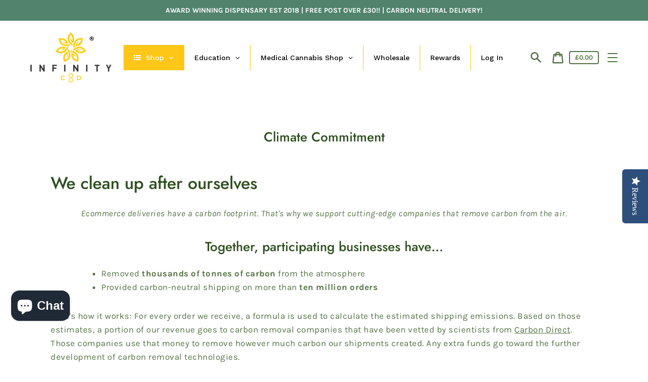

--- FILE ---
content_type: text/html; charset=utf-8
request_url: https://www.google.com/recaptcha/api2/aframe
body_size: 267
content:
<!DOCTYPE HTML><html><head><meta http-equiv="content-type" content="text/html; charset=UTF-8"></head><body><script nonce="Qy3TMRcxsoHbYEELIi0wRg">/** Anti-fraud and anti-abuse applications only. See google.com/recaptcha */ try{var clients={'sodar':'https://pagead2.googlesyndication.com/pagead/sodar?'};window.addEventListener("message",function(a){try{if(a.source===window.parent){var b=JSON.parse(a.data);var c=clients[b['id']];if(c){var d=document.createElement('img');d.src=c+b['params']+'&rc='+(localStorage.getItem("rc::a")?sessionStorage.getItem("rc::b"):"");window.document.body.appendChild(d);sessionStorage.setItem("rc::e",parseInt(sessionStorage.getItem("rc::e")||0)+1);localStorage.setItem("rc::h",'1769413996025');}}}catch(b){}});window.parent.postMessage("_grecaptcha_ready", "*");}catch(b){}</script></body></html>

--- FILE ---
content_type: application/javascript; charset=utf-8
request_url: https://fast.wistia.com/embed/medias/wmgpssvvb7.jsonp
body_size: 2010
content:
window['wistiajsonp-/embed/medias/wmgpssvvb7.jsonp'] = {"media":{"accountId":1017812,"accountKey":"wistia-production_1017812","analyticsHost":"https://distillery.wistia.net","formsHost":"https://app.wistia.com","formEventsApi":"/form-stream/1.0.0","aspectRatio":1.7777777777777777,"assets":[{"is_enhanced":false,"type":"original","slug":"original","display_name":"Original File","details":{},"width":1920,"height":1080,"size":142728025,"bitrate":14414,"public":true,"status":2,"progress":1.0,"metadata":{"av_stream_metadata":"{\"Video\":{\"codec\":\"h264\",\"colorPrimaries\":\"bt709\",\"colorSpace\":\"bt709\",\"colorTransfer\":\"bt709\",\"pixelFormat\":\"yuv420p\"}}"},"url":"https://embed-ssl.wistia.com/deliveries/6dcc4f9c7bc6c427f7e63066cd24c140.bin","created_at":1677049725},{"is_enhanced":false,"type":"iphone_video","slug":"mp4_h264_376k","display_name":"360p","details":{},"container":"mp4","codec":"h264","width":640,"height":360,"ext":"mp4","size":3723971,"bitrate":376,"public":true,"status":2,"progress":1.0,"metadata":{"max_bitrate":565768,"average_bitrate":385235,"early_max_bitrate":318048,"av_stream_metadata":"{\"Audio\":{\"Codec ID\":\"mp4a-40-2\",\"frameRate\":43.066,\"sampleRate\":44100},\"Video\":{\"Codec ID\":\"avc1\",\"frameRate\":23.976,\"frameRateMode\":\"CFR\"}}"},"url":"https://embed-ssl.wistia.com/deliveries/cea9181dae02df5423fac5060fa43436c795a4cb.bin","created_at":1677049725,"segment_duration":3,"opt_vbitrate":1200},{"is_enhanced":false,"type":"mp4_video","slug":"mp4_h264_232k","display_name":"224p","details":{},"container":"mp4","codec":"h264","width":400,"height":224,"ext":"mp4","size":2302802,"bitrate":232,"public":true,"status":2,"progress":1.0,"metadata":{"max_bitrate":292464,"average_bitrate":238218,"early_max_bitrate":203216,"av_stream_metadata":"{\"Audio\":{\"Codec ID\":\"mp4a-40-2\",\"frameRate\":43.066,\"sampleRate\":44100},\"Video\":{\"Codec ID\":\"avc1\",\"frameRate\":23.976,\"frameRateMode\":\"CFR\"}}"},"url":"https://embed-ssl.wistia.com/deliveries/1fbf31d7bdf8492f03607089e9488443425e20ee.bin","created_at":1677049725,"segment_duration":3,"opt_vbitrate":300},{"is_enhanced":false,"type":"md_mp4_video","slug":"mp4_h264_619k","display_name":"540p","details":{},"container":"mp4","codec":"h264","width":960,"height":540,"ext":"mp4","size":6135390,"bitrate":619,"public":true,"status":2,"progress":1.0,"metadata":{"max_bitrate":1218960,"average_bitrate":634690,"early_max_bitrate":492824,"av_stream_metadata":"{\"Audio\":{\"Codec ID\":\"mp4a-40-2\",\"frameRate\":43.066,\"sampleRate\":44100},\"Video\":{\"Codec ID\":\"avc1\",\"frameRate\":23.976,\"frameRateMode\":\"CFR\"}}"},"url":"https://embed-ssl.wistia.com/deliveries/7d8c77f8b852dd5d6e36fa2b57f20992e32b5448.bin","created_at":1677049725,"segment_duration":3,"opt_vbitrate":1800},{"is_enhanced":false,"type":"hd_mp4_video","slug":"mp4_h264_985k","display_name":"720p","details":{},"container":"mp4","codec":"h264","width":1280,"height":720,"ext":"mp4","size":9756393,"bitrate":985,"public":true,"status":2,"progress":1.0,"metadata":{"max_bitrate":2369552,"average_bitrate":1009273,"early_max_bitrate":730416,"av_stream_metadata":"{\"Audio\":{\"Codec ID\":\"mp4a-40-2\",\"frameRate\":43.066,\"sampleRate\":44100},\"Video\":{\"Codec ID\":\"avc1\",\"frameRate\":23.976,\"frameRateMode\":\"CFR\"}}"},"url":"https://embed-ssl.wistia.com/deliveries/8a125f782fd85ffdd0a41e7e286498d0fd5a4749.bin","created_at":1677049725,"segment_duration":3,"opt_vbitrate":3750},{"is_enhanced":false,"type":"hd_mp4_video","slug":"mp4_h264_2003k","display_name":"1080p","details":{},"container":"mp4","codec":"h264","width":1920,"height":1080,"ext":"mp4","size":19836959,"bitrate":2003,"public":true,"status":2,"progress":1.0,"metadata":{"max_bitrate":5047776,"average_bitrate":2052081,"early_max_bitrate":1622200,"av_stream_metadata":"{\"Audio\":{\"Codec ID\":\"mp4a-40-2\",\"frameRate\":43.066,\"sampleRate\":44100},\"Video\":{\"Codec ID\":\"avc1\",\"frameRate\":23.976,\"frameRateMode\":\"CFR\"}}"},"url":"https://embed-ssl.wistia.com/deliveries/1f83c3f7b27a637be93f241ec554489f72df8e23.bin","created_at":1677049725,"segment_duration":3,"opt_vbitrate":5625},{"is_enhanced":false,"type":"still_image","slug":"still_image_1920x1080","display_name":"Thumbnail Image","details":{},"width":1920,"height":1080,"ext":"jpg","size":301168,"bitrate":0,"public":true,"status":2,"progress":1.0,"url":"https://embed-ssl.wistia.com/deliveries/8b0d8dfe42b67973f6fc1476dc1faa6532ecc86b.bin","created_at":1677049725},{"is_enhanced":false,"type":"storyboard","slug":"storyboard_2000x1808","display_name":"Storyboard","details":{},"width":2000,"height":1808,"ext":"jpg","size":3793753,"bitrate":0,"public":true,"status":2,"progress":1.0,"metadata":{"frame_count":154,"aspect_ratio":1.7777777777777777,"frame_height":113,"frame_width":200},"url":"https://embed-ssl.wistia.com/deliveries/a0d69d98045854fe09dbb8221048b54c2cf310a0.bin","created_at":1677049725}],"branding":false,"createdAt":1677049725,"distilleryUrl":"https://distillery.wistia.com/x","duration":77.334,"enableCustomerLogo":true,"firstEmbedForAccount":false,"firstShareForAccount":false,"availableTranscripts":[{"bcp47LanguageTag":"en","familyName":"English","familyNativeName":"English","hasCaptions":true,"hasVideoStream":false,"name":"English","nativeName":"English","wistiaLanguageCode":"eng","language":"eng","ietf_language_tag":"eng","alpha3_terminologic":"eng","alpha3_bibliographic":"eng","iso639_2_language_code":"en","english_name":"English","native_name":"English","right_to_left":false,"alpha3Bibliographic":"eng","alpha3Terminologic":"eng","ietfLanguageTag":"eng","iso6392LanguageCode":"en","genericName":"English","genericNativeName":"English"}],"hashedId":"wmgpssvvb7","mediaId":101371250,"mediaKey":"wistia-production_101371250","mediaType":"Video","name":"Planet – Heirloom","preloadPreference":"","progress":1.0,"protected":false,"projectId":7394512,"seoDescription":"a Shopify Sustainability video","showAbout":true,"status":2,"type":"Video","playableWithoutInstantHls":true,"stats":{"loadCount":252157,"playCount":3390,"uniqueLoadCount":172915,"uniquePlayCount":2908,"averageEngagement":0.364402},"trackingTransmitInterval":20,"liveStreamEventDetails":null,"integrations":{},"captions":[{"language":"eng","text":"SHASHANK SAMALA: I remember reading this number, 10 billion tons of CO2, carbon dioxide, that needs to be removed from the atmosphere every year. 10 billion tons is essentially two or three times the size of the oil industry.\n\nThe first time I heard it, it was overwhelming. It's like, wow, we are pretty close to zero today and we have so much more to go.\n\nThe problem we're trying to solve is that humanity has put way too much carbon dioxide in the air, about 2 trillion tons of carbon dioxide. And it's not just enough to reduce emissions, it's necessary and important to remove lots of carbon dioxide out of the air. Heirloom is all about building technology to help accelerate our transition to a carbon-negative society, and today we build Direct Air Capture technology that removes carbon dioxide out of the air.\n\nThe unique thing about this technology is that we're giving superpowers by engineering these minerals to uptake a lot more carbon. We're essentially using rocks and steel to pull carbon out of the air. This is one of the largest engineering technological policy challenges that we will have to solve this century."}],"hls_enabled":true,"embed_options":{"opaqueControls":false,"playerColor":"014d3e","playerColorGradient":{"on":false,"colors":[["#014d3e",0],["#67b3a4",1]]},"plugin":{"captions-v1":{"on":"true"}},"volumeControl":"true","fullscreenButton":"true","controlsVisibleOnLoad":"true","bpbTime":"false","vulcan":true,"newRoundedIcons":true,"shouldShowCaptionsSettings":true},"embedOptions":{"opaqueControls":false,"playerColor":"014d3e","playerColorGradient":{"on":false,"colors":[["#014d3e",0],["#67b3a4",1]]},"plugin":{"captions-v1":{"on":"true"}},"volumeControl":"true","fullscreenButton":"true","controlsVisibleOnLoad":"true","bpbTime":"false","vulcan":true,"newRoundedIcons":true,"shouldShowCaptionsSettings":true}},"options":{}};


--- FILE ---
content_type: application/javascript; charset=utf-8
request_url: https://cdn-widgetsrepository.yotpo.com/v1/loader/7cvrgu3WYs_HxBA5f6Ehkw
body_size: 9789
content:

if (typeof (window) !== 'undefined' && window.performance && window.performance.mark) {
  window.performance.mark('yotpo:loader:loaded');
}
var yotpoWidgetsContainer = yotpoWidgetsContainer || { guids: {} };
(function(){
    var guid = "7cvrgu3WYs_HxBA5f6Ehkw";
    var loader = {
        loadDep: function (link, onLoad, strategy) {
            var script = document.createElement('script');
            script.onload = onLoad || function(){};
            script.src = link;
            if (strategy === 'defer') {
                script.defer = true;
            } else if (strategy === 'async') {
                script.async = true;
            }
            script.setAttribute("type", "text/javascript");
            script.setAttribute("charset", "utf-8");
            document.head.appendChild(script);
        },
        config: {
            data: {
                guid: guid
            },
            widgets: {
            
                "555810": {
                    instanceId: "555810",
                    instanceVersionId: "484039619",
                    templateAssetUrl: "https://cdn-widgetsrepository.yotpo.com/widget-assets/widget-my-rewards/app.v1.4.19-32.js",
                    cssOverrideAssetUrl: "",
                    customizationCssUrl: "",
                    customizations: {
                      "layout-background-color": "#F6F1EE",
                      "logged-in-description-color": "#0F8383",
                      "logged-in-description-font-size": "22",
                      "logged-in-description-text": "{{current_point_balance}} points",
                      "logged-in-description-tier-status-text": "{{current_vip_tier_name}} tier",
                      "logged-in-headline-color": "#000000",
                      "logged-in-headline-font-size": "40",
                      "logged-in-headline-text": "Hi {{first_name}}!",
                      "logged-in-primary-button-cta-type": "redemptionWidget",
                      "logged-in-primary-button-text": "Redeem points",
                      "logged-in-secondary-button-text": "Rewards history",
                      "logged-out-headline-color": "#000000",
                      "logged-out-headline-font-size": "26",
                      "logged-out-headline-text": "How it Works",
                      "primary-button-background-color": "#000000",
                      "primary-button-text-color": "#FFFFFF",
                      "primary-button-type": "rounded_filled_rectangle",
                      "primary-font-name-and-url": "Poppins@600|https://fonts.googleapis.com/css?family=Poppins:600\u0026display=swap",
                      "reward-step-1-displayname": "Step 1",
                      "reward-step-1-settings-description": "Create an account and\nearn 100 points.",
                      "reward-step-1-settings-description-color": "#6C6C6C",
                      "reward-step-1-settings-description-font-size": "16",
                      "reward-step-1-settings-icon": "default",
                      "reward-step-1-settings-icon-color": "#000000",
                      "reward-step-1-settings-title": "Sign up",
                      "reward-step-1-settings-title-color": "#000000",
                      "reward-step-1-settings-title-font-size": "20",
                      "reward-step-2-displayname": "Step 2",
                      "reward-step-2-settings-description": "Earn points every time\nyou shop.",
                      "reward-step-2-settings-description-color": "#6C6C6C",
                      "reward-step-2-settings-description-font-size": "16",
                      "reward-step-2-settings-icon": "default",
                      "reward-step-2-settings-icon-color": "#000000",
                      "reward-step-2-settings-title": "Earn points",
                      "reward-step-2-settings-title-color": "#000000",
                      "reward-step-2-settings-title-font-size": "20",
                      "reward-step-3-displayname": "Step 3",
                      "reward-step-3-settings-description": "Redeem points for\nexclusive rewards.",
                      "reward-step-3-settings-description-color": "#6C6C6C",
                      "reward-step-3-settings-description-font-size": "16",
                      "reward-step-3-settings-icon": "default",
                      "reward-step-3-settings-icon-color": "#000000",
                      "reward-step-3-settings-title": "Redeem points",
                      "reward-step-3-settings-title-color": "#000000",
                      "reward-step-3-settings-title-font-size": "20",
                      "rewards-history-approved-text": "Approved",
                      "rewards-history-background-color": "rgba(0,0,0,0.79)",
                      "rewards-history-headline-color": "#000000",
                      "rewards-history-headline-font-size": "26",
                      "rewards-history-headline-text": "Rewards History",
                      "rewards-history-pending-text": "Pending",
                      "rewards-history-refunded-text": "Refunded",
                      "rewards-history-reversed-text": "Reversed",
                      "rewards-history-table-action-col-text": "Action",
                      "rewards-history-table-date-col-text": "Date",
                      "rewards-history-table-expiration-col-text": "Points expire on",
                      "rewards-history-table-points-col-text": "Points",
                      "rewards-history-table-status-col-text": "Status",
                      "rewards-history-table-store-col-text": "Store",
                      "secondary-button-background-color": "#000000",
                      "secondary-button-text-color": "#000000",
                      "secondary-button-type": "rounded_rectangle",
                      "secondary-font-name-and-url": "Poppins@400|https://fonts.googleapis.com/css?family=Poppins:400\u0026display=swap",
                      "show-logged-in-description-points-balance": true,
                      "show-logged-in-description-tier-status": false,
                      "view-grid-points-column-color": "#0F8383",
                      "view-grid-rectangular-background-color": "#F6F1EE",
                      "view-grid-type": "border"
                    },
                    staticContent: {
                      "cssEditorEnabled": true,
                      "currency": "GBP",
                      "isHidden": false,
                      "isMultiCurrencyEnabled": false,
                      "isMultiStoreMerchant": false,
                      "isVipTiersEnabled": false,
                      "merchantId": "57268",
                      "platformName": "shopify",
                      "storeId": "IRJUHmnoK6cKNgSb89GLnntVl6UiehngTRIg0LA5"
                    },
                    className: "MyRewardsWidget",
                    dependencyGroupId: 2
                },
            
                "555809": {
                    instanceId: "555809",
                    instanceVersionId: "484030952",
                    templateAssetUrl: "https://cdn-widgetsrepository.yotpo.com/widget-assets/widget-coupons-redemption/app.v1.1.29-105.js",
                    cssOverrideAssetUrl: "",
                    customizationCssUrl: "",
                    customizations: {
                      "confirmation-step-cancel-option": "No",
                      "confirmation-step-confirm-option": "Yes",
                      "confirmation-step-title": "Are you sure?",
                      "coupon-background-type": "no-background",
                      "coupon-code-copied-message-body": "Thank you for redeeming your points. Please paste the code at checkout",
                      "coupon-code-copied-message-color": "#707997",
                      "coupon-code-copied-message-title": "",
                      "coupons-redemption-description": "Redeeming your points is easy! Just click Redeem my points, and select an eligible reward.",
                      "coupons-redemption-headline": "How to Use Your Points",
                      "coupons-redemption-rule": "100 points equals £1",
                      "description-color": "#6C6C6C",
                      "description-font-size": "16",
                      "discount-bigger-than-subscription-cost-text": "Your next subscription is lower than the redemption amount",
                      "donate-button-text": "Donate",
                      "donation-success-message-body": "Thank you for donating ${{donation_amount}} to {{company_name}}",
                      "donation-success-message-color": "#707997",
                      "donation-success-message-title": "Success",
                      "error-message-color": "#f04860",
                      "error-message-title": "",
                      "headline-color": "#000000",
                      "headline-font-size": "26",
                      "layout-add-background": "true",
                      "layout-background-color": "#F6F1EE",
                      "login-button-color": "#0F8383",
                      "login-button-text": "Redeem my points",
                      "login-button-text-color": "white",
                      "login-button-type": "rounded_filled_rectangle",
                      "message-font-size": "14",
                      "missing-points-amount-text": "You don't have enough points to redeem",
                      "next-subscription-headline-text": "NEXT ORDER",
                      "next-subscription-subtitle-text": "{{product_name}} {{next_order_amount}}",
                      "no-subscription-subtitle-text": "No ongoing subscriptions",
                      "point-balance-text": "You have {{current_point_balance}} points",
                      "points-balance-color": "#000000",
                      "points-balance-font-size": "16",
                      "points-balance-number-color": "#0F8383",
                      "primary-font-name-and-url": "Poppins@600|https://fonts.googleapis.com/css?family=Poppins:600\u0026display=swap",
                      "redeem-button-color": "#0F8383",
                      "redeem-button-text": "Redeem",
                      "redeem-button-text-color": "#FFFFFF",
                      "redeem-button-type": "rounded_filled_rectangle",
                      "redeem-frame-color": "#BCBCBC",
                      "redemption-318202-displayname": "£5.00 Off",
                      "redemption-318202-settings-button-color": "#0F8383",
                      "redemption-318202-settings-button-text": "Redeem",
                      "redemption-318202-settings-button-text-color": "#FFFFFF",
                      "redemption-318202-settings-button-type": "rounded_filled_rectangle",
                      "redemption-318202-settings-call-to-action-button-text": "Redeem",
                      "redemption-318202-settings-cost": 500,
                      "redemption-318202-settings-cost-color": "#6C6C6C",
                      "redemption-318202-settings-cost-font-size": "16",
                      "redemption-318202-settings-cost-text": "{{points}} points",
                      "redemption-318202-settings-coupon-cost-font-size": "15",
                      "redemption-318202-settings-coupon-reward-font-size": "20",
                      "redemption-318202-settings-discount-amount-cents": 500,
                      "redemption-318202-settings-discount-type": "fixed_amount",
                      "redemption-318202-settings-reward": "£5.00 Off",
                      "redemption-318202-settings-reward-color": "#000000",
                      "redemption-318202-settings-reward-font-size": "20",
                      "redemption-318202-settings-success-message-text": "Reward Applied",
                      "redemption-318203-displayname": "£10.00 Off",
                      "redemption-318203-settings-button-color": "#0F8383",
                      "redemption-318203-settings-button-text": "Redeem",
                      "redemption-318203-settings-button-text-color": "#FFFFFF",
                      "redemption-318203-settings-button-type": "rounded_filled_rectangle",
                      "redemption-318203-settings-call-to-action-button-text": "Redeem",
                      "redemption-318203-settings-cost": 1000,
                      "redemption-318203-settings-cost-color": "#6C6C6C",
                      "redemption-318203-settings-cost-font-size": "16",
                      "redemption-318203-settings-cost-text": "{{points}} points",
                      "redemption-318203-settings-coupon-cost-font-size": "15",
                      "redemption-318203-settings-coupon-reward-font-size": "20",
                      "redemption-318203-settings-discount-amount-cents": 1000,
                      "redemption-318203-settings-discount-type": "fixed_amount",
                      "redemption-318203-settings-reward": "£10.00 Off",
                      "redemption-318203-settings-reward-color": "#000000",
                      "redemption-318203-settings-reward-font-size": "20",
                      "redemption-318203-settings-success-message-text": "Reward Applied",
                      "redemption-318204-displayname": "£25.00 Off",
                      "redemption-318204-settings-button-color": "#0F8383",
                      "redemption-318204-settings-button-text": "Redeem",
                      "redemption-318204-settings-button-text-color": "#FFFFFF",
                      "redemption-318204-settings-button-type": "rounded_filled_rectangle",
                      "redemption-318204-settings-call-to-action-button-text": "Redeem",
                      "redemption-318204-settings-cost": 2500,
                      "redemption-318204-settings-cost-color": "#6C6C6C",
                      "redemption-318204-settings-cost-font-size": "16",
                      "redemption-318204-settings-cost-text": "{{points}} points",
                      "redemption-318204-settings-coupon-cost-font-size": "15",
                      "redemption-318204-settings-coupon-reward-font-size": "20",
                      "redemption-318204-settings-discount-amount-cents": 2500,
                      "redemption-318204-settings-discount-type": "fixed_amount",
                      "redemption-318204-settings-reward": "£25.00 Off",
                      "redemption-318204-settings-reward-color": "#000000",
                      "redemption-318204-settings-reward-font-size": "20",
                      "redemption-318204-settings-success-message-text": "Reward Applied",
                      "rule-color": "#000000",
                      "rule-dots-color": "#6C6C6C",
                      "rule-font-size": "16",
                      "secondary-font-name-and-url": "Poppins@400|https://fonts.googleapis.com/css?family=Poppins:400\u0026display=swap",
                      "selected-extensions": [
                        "318202",
                        "318203",
                        "318204"
                      ],
                      "selected-redemptions-modes": "regular",
                      "subscription-coupon-applied-message-body": "The discount was applied to your upcoming subscription order. You’ll be able to get another discount once the next order is processed.",
                      "subscription-coupon-applied-message-color": "#707997",
                      "subscription-coupon-applied-message-title": "",
                      "subscription-divider-color": "#c2cdf4",
                      "subscription-headline-color": "#666d8b",
                      "subscription-headline-font-size": "14",
                      "subscription-points-headline-text": "YOUR POINT BALANCE",
                      "subscription-points-subtitle-text": "{{current_point_balance}} Points",
                      "subscription-redemptions-description": "Choose a discount option that will automatically apply to your next subscription order.",
                      "subscription-redemptions-headline": "Redeem for Subscription Discount",
                      "subscription-subtitle-color": "#768cdc",
                      "subscription-subtitle-font-size": "20",
                      "view-layout": "full-layout"
                    },
                    staticContent: {
                      "cssEditorEnabled": true,
                      "currency": "GBP",
                      "isHidden": false,
                      "isMultiCurrencyEnabled": false,
                      "merchantId": "57268",
                      "platformName": "shopify",
                      "storeId": "IRJUHmnoK6cKNgSb89GLnntVl6UiehngTRIg0LA5",
                      "storeLoginUrl": "/account/login",
                      "subunitsPerUnit": 100
                    },
                    className: "CouponsRedemptionWidget",
                    dependencyGroupId: 2
                },
            
                "555808": {
                    instanceId: "555808",
                    instanceVersionId: "483844903",
                    templateAssetUrl: "https://cdn-widgetsrepository.yotpo.com/widget-assets/widget-visual-redemption/app.v1.1.7-18.js",
                    cssOverrideAssetUrl: "",
                    customizationCssUrl: "",
                    customizations: {
                      "description-color": "#6C6C6C",
                      "description-font-size": "16",
                      "headline-color": "#000000",
                      "headline-font-size": "26",
                      "layout-background-color": "#F6F1EE",
                      "primary-font-name-and-url": "Poppins@600|https://fonts.googleapis.com/css?family=Poppins:600\u0026display=swap",
                      "redemption-1-displayname": "Tile 1",
                      "redemption-1-settings-cost": "0 points",
                      "redemption-1-settings-cost-color": "#6C6C6C",
                      "redemption-1-settings-cost-font-size": "16",
                      "redemption-1-settings-frame-color": "#BCBCBC",
                      "redemption-1-settings-reward": "$0 off",
                      "redemption-1-settings-reward-color": "#000000",
                      "redemption-1-settings-reward-font-size": "20",
                      "redemption-2-displayname": "Tile 2",
                      "redemption-2-settings-cost": "0 points",
                      "redemption-2-settings-cost-color": "#6C6C6C",
                      "redemption-2-settings-cost-font-size": "16",
                      "redemption-2-settings-frame-color": "#BCBCBC",
                      "redemption-2-settings-reward": "$0 off",
                      "redemption-2-settings-reward-color": "#000000",
                      "redemption-2-settings-reward-font-size": "20",
                      "redemption-3-displayname": "Tile 3",
                      "redemption-3-settings-cost": "0 points",
                      "redemption-3-settings-cost-color": "#6C6C6C",
                      "redemption-3-settings-cost-font-size": "16",
                      "redemption-3-settings-frame-color": "#BCBCBC",
                      "redemption-3-settings-reward": "$0 off",
                      "redemption-3-settings-reward-color": "#000000",
                      "redemption-3-settings-reward-font-size": "20",
                      "rule-color": "#000000",
                      "rule-dots-color": "#6C6C6C",
                      "rule-font-size": "16",
                      "secondary-font-name-and-url": "Poppins@400|https://fonts.googleapis.com/css?family=Poppins:400\u0026display=swap",
                      "selected-extensions": [
                        "1",
                        "2",
                        "3"
                      ],
                      "view-layout": "full-layout",
                      "visual-redemption-description": "Redeeming your points is easy! Just log in, and choose an eligible reward at checkout.",
                      "visual-redemption-headline": "How to Use Your Points",
                      "visual-redemption-rule": "100 points equals $1"
                    },
                    staticContent: {
                      "cssEditorEnabled": true,
                      "currency": "GBP",
                      "isHidden": false,
                      "isMultiCurrencyEnabled": false,
                      "platformName": "shopify",
                      "storeId": "IRJUHmnoK6cKNgSb89GLnntVl6UiehngTRIg0LA5"
                    },
                    className: "VisualRedemptionWidget",
                    dependencyGroupId: 2
                },
            
                "555807": {
                    instanceId: "555807",
                    instanceVersionId: "484187405",
                    templateAssetUrl: "https://cdn-widgetsrepository.yotpo.com/widget-assets/widget-hero-section/app.v1.8.4-39.js",
                    cssOverrideAssetUrl: "",
                    customizationCssUrl: "",
                    customizations: {
                      "background-image-url": "https://cdn-widget-assets.yotpo.com/static_assets/7cvrgu3WYs_HxBA5f6Ehkw/images/image_2023_11_28_10_15_22_458",
                      "description-color": "#000000",
                      "description-font-size": "16",
                      "description-text-logged-in": "As a member, you'll earn points and exclusive rewards every time you shop.",
                      "description-text-logged-out": "Become a member and earn points and exclusive rewards every time you shop.",
                      "headline-color": "#000000",
                      "headline-font-size": "26",
                      "headline-text-logged-in": "Welcome to the club",
                      "headline-text-logged-out": "Join the club",
                      "login-button-color": "#000000",
                      "login-button-text": "LOG IN",
                      "login-button-text-color": "#000000",
                      "login-button-type": "rounded_rectangle",
                      "mobile-background-image-url": "https://cdn-widget-assets.yotpo.com/static_assets/7cvrgu3WYs_HxBA5f6Ehkw/images/image_2023_11_28_10_15_24_430",
                      "primary-font-name-and-url": "Poppins@600|https://fonts.googleapis.com/css?family=Poppins:600\u0026display=swap",
                      "register-button-color": "#000000",
                      "register-button-text": "JOIN NOW",
                      "register-button-text-color": "#ffffff",
                      "register-button-type": "rounded_filled_rectangle",
                      "secondary-font-name-and-url": "Poppins@400|https://fonts.googleapis.com/css?family=Poppins:400\u0026display=swap",
                      "text-background-color": "#D2E3E3",
                      "text-background-show-on-desktop": "true",
                      "text-background-show-on-mobile": "true",
                      "view-layout": "left-layout"
                    },
                    staticContent: {
                      "cssEditorEnabled": true,
                      "isHidden": false,
                      "merchantId": "57268",
                      "platformName": "shopify",
                      "storeId": "IRJUHmnoK6cKNgSb89GLnntVl6UiehngTRIg0LA5",
                      "storeLoginUrl": "//www.infinity-cbd.co.uk/account/login",
                      "storeRegistrationUrl": "//www.infinity-cbd.co.uk/account/register"
                    },
                    className: "HeroSectionWidget",
                    dependencyGroupId: 2
                },
            
                "555806": {
                    instanceId: "555806",
                    instanceVersionId: "483816931",
                    templateAssetUrl: "https://cdn-widgetsrepository.yotpo.com/widget-assets/widget-referral-widget/app.v2.5.20-15.js",
                    cssOverrideAssetUrl: "",
                    customizationCssUrl: "",
                    customizations: {
                      "background-color": "#F6F1EE",
                      "background-image-url": "https://cdn-widget-assets.yotpo.com/static_assets/7cvrgu3WYs_HxBA5f6Ehkw/images/image_2023_11_28_13_27_07_594",
                      "customer-email-view-button-text": "Next",
                      "customer-email-view-description": "Give your friends £10 off their first order of £25, and get 500 points for each successful referral.",
                      "customer-email-view-header": "Refer a Friend",
                      "customer-email-view-input-placeholder": "Your email address",
                      "customer-email-view-title": "GIVE £10, GET 500 POINTS",
                      "customer-name-view-input-placeholder": "Your first name",
                      "default-toggle": true,
                      "description-color": "#6C6C6C",
                      "description-font-size": "16px",
                      "final-view-button-text": "REFER MORE FRIENDS",
                      "final-view-description": "Remind your friends to check their email",
                      "final-view-error-description": "We were unable to share the referral link. Go back to the previous step to try again.",
                      "final-view-error-text": "GO BACK",
                      "final-view-error-title": "Something went wrong",
                      "final-view-title": "THANKS FOR REFERRING",
                      "fonts-primary-font-name-and-url": "Poppins@600|https://fonts.googleapis.com/css?family=Poppins:600\u0026display=swap",
                      "fonts-secondary-font-name-and-url": "Poppins@400|https://fonts.googleapis.com/css?family=Poppins:400\u0026display=swap",
                      "header-color": "#000000",
                      "header-font-size": "16px",
                      "main-share-option-desktop": "main_share_email",
                      "main-share-option-mobile": "main_share_sms",
                      "next-button-background-color": "#0F8383",
                      "next-button-font-size": "16px",
                      "next-button-size": "standard",
                      "next-button-text-color": "#FFFFFF",
                      "next-button-type": "rounded_filled_rectangle",
                      "referral-history-completed-points-text": "{{points}} POINTS",
                      "referral-history-completed-status-type": "text",
                      "referral-history-confirmed-status": "Completed",
                      "referral-history-pending-status": "Pending",
                      "referral-history-redeem-text": "You can redeem your points for a reward, or apply your reward code at checkout.",
                      "referral-history-sumup-line-points-text": "{{points}} POINTS",
                      "referral-history-sumup-line-text": "Your Rewards",
                      "referral-views-button-text": "Next",
                      "referral-views-copy-link-button-text": "Copy link",
                      "referral-views-description": "Give your friends $10 off their first order of $5, and get 500 points for each successful referral.",
                      "referral-views-email-share-body": "How does a discount off your first order at {{company_name}} sound? Use the link below and once you've shopped, I'll get a reward too.\n{{referral_link}}",
                      "referral-views-email-share-subject": "Discount to a Store You'll Love!",
                      "referral-views-email-share-type": "marketing_email",
                      "referral-views-friends-input-placeholder": "Friend’s email address",
                      "referral-views-header": "Refer a Friend",
                      "referral-views-personal-email-button-text": "Share via email",
                      "referral-views-sms-button-text": "Share via SMS",
                      "referral-views-title": "GIVE $10, GET 500 POINTS",
                      "referral-views-whatsapp-button-text": "Share via WhatsApp",
                      "share-allow-copy-link": true,
                      "share-allow-email": true,
                      "share-allow-facebook": true,
                      "share-allow-sms": true,
                      "share-allow-twitter": true,
                      "share-allow-whatsapp": true,
                      "share-facebook-header": "Get a discount and shop today!",
                      "share-facebook-image-url": "",
                      "share-icons-color": "black",
                      "share-settings-copyLink": true,
                      "share-settings-default-checkbox": true,
                      "share-settings-default-mobile-checkbox": true,
                      "share-settings-email": true,
                      "share-settings-facebook": true,
                      "share-settings-fbMessenger": true,
                      "share-settings-mobile-copyLink": true,
                      "share-settings-mobile-email": true,
                      "share-settings-mobile-facebook": true,
                      "share-settings-mobile-fbMessenger": true,
                      "share-settings-mobile-sms": true,
                      "share-settings-mobile-twitter": true,
                      "share-settings-mobile-whatsapp": true,
                      "share-settings-twitter": true,
                      "share-settings-whatsapp": true,
                      "share-sms-message": "I love {{company_name}}! Shop using my link to get a discount {{referral_link}}",
                      "share-twitter-message": "These guys are great! Get a discount using my link: ",
                      "share-whatsapp-message": "I love {{company_name}}! Shop using my link to get a discount {{referral_link}}",
                      "tab-size": "small",
                      "tab-type": "lower_line",
                      "tab-view-primary-tab-text": "Refer a Friend",
                      "tab-view-secondary-tab-text": "Your Referrals",
                      "tile-color": "#F6F1EE",
                      "title-color": "#000000",
                      "title-font-size": "26px",
                      "view-exit-intent-enabled": false,
                      "view-exit-intent-mobile-timeout-ms": 10000,
                      "view-is-popup": false,
                      "view-layout": "left",
                      "view-popup-delay-ms": 0,
                      "view-show-customer-name": "false",
                      "view-show-popup-on-exit": false,
                      "view-show-referral-history": false,
                      "view-table-rectangular-dark-pending-color": "rgba( 0, 0, 0, 0.6 )",
                      "view-table-rectangular-light-pending-color": "#FFFFFF",
                      "view-table-selected-color": "#0F8383",
                      "view-table-theme": "dark",
                      "view-table-type": "lines",
                      "wadmin-text-and-share-choose-sreen": "step_1"
                    },
                    staticContent: {
                      "companyName": "InfinityCBDUK",
                      "cssEditorEnabled": true,
                      "currency": "GBP",
                      "hasPrimaryFontsFeature": true,
                      "isHidden": false,
                      "isMultiCurrencyEnabled": false,
                      "merchantId": "57268",
                      "migrateTabColorToBackground": true,
                      "platformName": "shopify",
                      "referralHistoryEnabled": true,
                      "referralHost": "http://rwrd.io"
                    },
                    className: "ReferralWidget",
                    dependencyGroupId: 2
                },
            
                "555805": {
                    instanceId: "555805",
                    instanceVersionId: "484021985",
                    templateAssetUrl: "https://cdn-widgetsrepository.yotpo.com/widget-assets/widget-loyalty-campaigns/app.v1.2.16-38.js",
                    cssOverrideAssetUrl: "",
                    customizationCssUrl: "",
                    customizations: {
                      "campaign-description-font-color": "#6C6C6C",
                      "campaign-description-size": "16px",
                      "campaign-item-509124-background-color": "transparent",
                      "campaign-item-509124-background-image-color-overlay": "rgba(0, 0, 0, .4)",
                      "campaign-item-509124-background-type": "color",
                      "campaign-item-509124-border-color": "#BCBCBC",
                      "campaign-item-509124-description-font-color": "#6c6c6c",
                      "campaign-item-509124-description-font-size": "16",
                      "campaign-item-509124-exclude_audience_names": [],
                      "campaign-item-509124-hover-view-tile-message": "Earn 10 points for every £1.00 you spend in our store",
                      "campaign-item-509124-icon-color": "#60a3a3",
                      "campaign-item-509124-icon-type": "defaultIcon",
                      "campaign-item-509124-include_audience_ids": "1",
                      "campaign-item-509124-include_audience_names": [
                        "All customers"
                      ],
                      "campaign-item-509124-special-reward-enabled": "false",
                      "campaign-item-509124-special-reward-headline-background-color": "#D2E3E3",
                      "campaign-item-509124-special-reward-headline-text": "Just for you!",
                      "campaign-item-509124-special-reward-headline-title-font-color": "#000000",
                      "campaign-item-509124-special-reward-headline-title-font-size": "12",
                      "campaign-item-509124-special-reward-tile-border-color": "#000000",
                      "campaign-item-509124-tile-description": "Make a purchase",
                      "campaign-item-509124-tile-reward": "10 Points Per £1.00",
                      "campaign-item-509124-title-font-color": "#000000",
                      "campaign-item-509124-title-font-size": "18",
                      "campaign-item-509124-type": "PointsForPurchasesCampaign",
                      "campaign-item-509125-background-color": "transparent",
                      "campaign-item-509125-background-image-color-overlay": "rgba(0, 0, 0, .4)",
                      "campaign-item-509125-background-type": "color",
                      "campaign-item-509125-border-color": "#BCBCBC",
                      "campaign-item-509125-description-font-color": "#6c6c6c",
                      "campaign-item-509125-description-font-size": "16",
                      "campaign-item-509125-exclude_audience_names": [],
                      "campaign-item-509125-hover-view-tile-message": "Earn 250 points when you create an account",
                      "campaign-item-509125-icon-color": "#60a3a3",
                      "campaign-item-509125-icon-type": "defaultIcon",
                      "campaign-item-509125-include_audience_ids": "1",
                      "campaign-item-509125-include_audience_names": [
                        "All customers"
                      ],
                      "campaign-item-509125-special-reward-enabled": "false",
                      "campaign-item-509125-special-reward-headline-background-color": "#D2E3E3",
                      "campaign-item-509125-special-reward-headline-text": "Just for you!",
                      "campaign-item-509125-special-reward-headline-title-font-color": "#000000",
                      "campaign-item-509125-special-reward-headline-title-font-size": "12",
                      "campaign-item-509125-special-reward-tile-border-color": "#000000",
                      "campaign-item-509125-tile-description": "Create an account",
                      "campaign-item-509125-tile-reward": "250 Points",
                      "campaign-item-509125-title-font-color": "#000000",
                      "campaign-item-509125-title-font-size": "18",
                      "campaign-item-509125-type": "CreateAccountCampaign",
                      "campaign-item-509126-background-color": "transparent",
                      "campaign-item-509126-background-image-color-overlay": "rgba(0, 0, 0, .4)",
                      "campaign-item-509126-background-type": "color",
                      "campaign-item-509126-border-color": "#BCBCBC",
                      "campaign-item-509126-description-font-color": "#6c6c6c",
                      "campaign-item-509126-description-font-size": "16",
                      "campaign-item-509126-exclude_audience_names": [],
                      "campaign-item-509126-hover-view-tile-message": "Earn 500 points when you spend over £100.00 at our store",
                      "campaign-item-509126-icon-color": "#60a3a3",
                      "campaign-item-509126-icon-type": "defaultIcon",
                      "campaign-item-509126-include_audience_ids": "1",
                      "campaign-item-509126-include_audience_names": [
                        "All customers"
                      ],
                      "campaign-item-509126-special-reward-enabled": "false",
                      "campaign-item-509126-special-reward-headline-background-color": "#D2E3E3",
                      "campaign-item-509126-special-reward-headline-text": "Just for you!",
                      "campaign-item-509126-special-reward-headline-title-font-color": "#000000",
                      "campaign-item-509126-special-reward-headline-title-font-size": "12",
                      "campaign-item-509126-special-reward-tile-border-color": "#000000",
                      "campaign-item-509126-tile-description": "Spend over £100.00",
                      "campaign-item-509126-tile-reward": "500 Points",
                      "campaign-item-509126-title-font-color": "#000000",
                      "campaign-item-509126-title-font-size": "18",
                      "campaign-item-509126-type": "SpendBasedCampaign",
                      "campaign-item-509127-action-tile-ask-year": "true",
                      "campaign-item-509127-action-tile-birthday-required-field-message": "This field is required",
                      "campaign-item-509127-action-tile-birthday-thank-you-message": "Thanks! We're looking forward to helping you celebrate :)",
                      "campaign-item-509127-action-tile-european-date-format": "false",
                      "campaign-item-509127-action-tile-message-text": "If your birthday is within the next 30 days, your reward will be granted in delay, up to 30 days.",
                      "campaign-item-509127-action-tile-month-names": "January,February,March,April,May,June,July,August,September,October,November,December",
                      "campaign-item-509127-action-tile-title": "Earn 500 points on your birthday",
                      "campaign-item-509127-background-color": "transparent",
                      "campaign-item-509127-background-image-color-overlay": "rgba(0, 0, 0, .4)",
                      "campaign-item-509127-background-type": "color",
                      "campaign-item-509127-border-color": "#BCBCBC",
                      "campaign-item-509127-description-font-color": "#6c6c6c",
                      "campaign-item-509127-description-font-size": "16",
                      "campaign-item-509127-exclude_audience_names": [],
                      "campaign-item-509127-icon-color": "#60a3a3",
                      "campaign-item-509127-icon-type": "defaultIcon",
                      "campaign-item-509127-include_audience_ids": "1",
                      "campaign-item-509127-include_audience_names": [
                        "All customers"
                      ],
                      "campaign-item-509127-special-reward-enabled": "false",
                      "campaign-item-509127-special-reward-headline-background-color": "#D2E3E3",
                      "campaign-item-509127-special-reward-headline-text": "Just for you!",
                      "campaign-item-509127-special-reward-headline-title-font-color": "#000000",
                      "campaign-item-509127-special-reward-headline-title-font-size": "12",
                      "campaign-item-509127-special-reward-tile-border-color": "#000000",
                      "campaign-item-509127-tile-description": "Happy Birthday",
                      "campaign-item-509127-tile-reward": "500 Points",
                      "campaign-item-509127-title-font-color": "#000000",
                      "campaign-item-509127-title-font-size": "18",
                      "campaign-item-509127-type": "BirthdayCampaign",
                      "campaign-item-509128-background-color": "transparent",
                      "campaign-item-509128-background-image-color-overlay": "rgba(0, 0, 0, .4)",
                      "campaign-item-509128-background-type": "color",
                      "campaign-item-509128-border-color": "#BCBCBC",
                      "campaign-item-509128-description-font-color": "#6c6c6c",
                      "campaign-item-509128-description-font-size": "16",
                      "campaign-item-509128-exclude_audience_names": [],
                      "campaign-item-509128-hover-view-tile-message": "Earn 500 points after making 5 purchases",
                      "campaign-item-509128-icon-color": "#60a3a3",
                      "campaign-item-509128-icon-type": "defaultIcon",
                      "campaign-item-509128-include_audience_ids": "1",
                      "campaign-item-509128-include_audience_names": [
                        "All customers"
                      ],
                      "campaign-item-509128-special-reward-enabled": "false",
                      "campaign-item-509128-special-reward-headline-background-color": "#D2E3E3",
                      "campaign-item-509128-special-reward-headline-text": "Just for you!",
                      "campaign-item-509128-special-reward-headline-title-font-color": "#000000",
                      "campaign-item-509128-special-reward-headline-title-font-size": "12",
                      "campaign-item-509128-special-reward-tile-border-color": "#000000",
                      "campaign-item-509128-tile-description": "Make 5 purchases",
                      "campaign-item-509128-tile-reward": "500 Points",
                      "campaign-item-509128-title-font-color": "#000000",
                      "campaign-item-509128-title-font-size": "18",
                      "campaign-item-509128-type": "TransactionBasedCampaign",
                      "campaign-item-509130-action-tile-action-text": "Visit Page",
                      "campaign-item-509130-action-tile-title": "Earn 100 points when you read our content",
                      "campaign-item-509130-action-with-input-tile-invalid-text": "Sorry, this is not the right answer",
                      "campaign-item-509130-action-with-input-tile-link-go-back": "Go Back",
                      "campaign-item-509130-action-with-input-tile-prompt": "Type your answer",
                      "campaign-item-509130-action-with-input-tile-title": "How many mg is there per square of our chocolate bars? Answer with just the number",
                      "campaign-item-509130-action-with-input-tile-valid-text": "Great, thats correct!",
                      "campaign-item-509130-background-color": "transparent",
                      "campaign-item-509130-background-image-color-overlay": "rgba(0, 0, 0, .4)",
                      "campaign-item-509130-background-type": "color",
                      "campaign-item-509130-border-color": "#BCBCBC",
                      "campaign-item-509130-description-font-color": "#6c6c6c",
                      "campaign-item-509130-description-font-size": "16",
                      "campaign-item-509130-exclude_audience_names": [],
                      "campaign-item-509130-icon-color": "#60a3a3",
                      "campaign-item-509130-icon-type": "defaultIcon",
                      "campaign-item-509130-include_audience_ids": "1",
                      "campaign-item-509130-include_audience_names": [
                        "All customers"
                      ],
                      "campaign-item-509130-special-reward-enabled": "false",
                      "campaign-item-509130-special-reward-headline-background-color": "#D2E3E3",
                      "campaign-item-509130-special-reward-headline-text": "Just for you!",
                      "campaign-item-509130-special-reward-headline-title-font-color": "#000000",
                      "campaign-item-509130-special-reward-headline-title-font-size": "12",
                      "campaign-item-509130-special-reward-tile-border-color": "#000000",
                      "campaign-item-509130-tile-description": "Read our content",
                      "campaign-item-509130-tile-reward": "100 Points",
                      "campaign-item-509130-title-font-color": "#000000",
                      "campaign-item-509130-title-font-size": "18",
                      "campaign-item-509130-type": "ReadContentCampaign",
                      "campaign-title-font-color": "#000000",
                      "campaign-title-size": "20px",
                      "completed-tile-headline": "Completed",
                      "completed-tile-message": "You've already used this option",
                      "container-headline": "Ways to Earn",
                      "general-hover-tile-button-color": "#000000",
                      "general-hover-tile-button-text-color": "#FFFFFF",
                      "general-hover-tile-button-type": "rounded_filled_rectangle",
                      "general-hover-tile-color-overlay": "#D2E3E3",
                      "general-hover-tile-text-color": "#000000",
                      "headline-font-color": "#000000",
                      "headline-font-size": "26px",
                      "logged-out-is-redirect-after-login-to-current-page": "true",
                      "logged-out-message": "Already a member?",
                      "logged-out-sign-in-text": "Log in",
                      "logged-out-sign-up-text": "Sign up",
                      "main-text-font-name-and-url": "Poppins@600|https://fonts.googleapis.com/css?family=Poppins:600\u0026display=swap",
                      "secondary-text-font-name-and-url": "Poppins@400|https://fonts.googleapis.com/css?family=Poppins:400\u0026display=swap",
                      "selected-audiences": "1",
                      "selected-extensions": [
                        "509124",
                        "509125",
                        "509126",
                        "509127",
                        "509128",
                        "509130"
                      ],
                      "special-reward-enabled": "false",
                      "special-reward-headline-background-color": "#D2E3E3",
                      "special-reward-headline-text": "Special for you",
                      "special-reward-headline-title-font-color": "#000000",
                      "special-reward-headline-title-font-size": "12",
                      "special-reward-tile-border-color": "#000000",
                      "tile-border-color": "#BCBCBC",
                      "tile-spacing-type": "small",
                      "tiles-background-color": "#FFFFFF",
                      "time-between-rewards-days": "You'll be eligible again in *|days|* days",
                      "time-between-rewards-hours": "You'll be eligible again in *|hours|* hours"
                    },
                    staticContent: {
                      "companyName": "InfinityCBDUK",
                      "cssEditorEnabled": true,
                      "currency": "GBP",
                      "facebookAppId": "1647129615540489",
                      "isHidden": false,
                      "isMultiCurrencyEnabled": false,
                      "isSegmentationsPickerEnabled": false,
                      "merchantId": "57268",
                      "platformName": "shopify",
                      "storeAccountLoginUrl": "//www.infinity-cbd.co.uk/account/login",
                      "storeAccountRegistrationUrl": "//www.infinity-cbd.co.uk/account/register",
                      "storeId": "IRJUHmnoK6cKNgSb89GLnntVl6UiehngTRIg0LA5"
                    },
                    className: "CampaignWidget",
                    dependencyGroupId: 2
                },
            
                "555804": {
                    instanceId: "555804",
                    instanceVersionId: "484008465",
                    templateAssetUrl: "https://cdn-widgetsrepository.yotpo.com/widget-assets/widget-loyalty-page/app.v0.7.3-22.js",
                    cssOverrideAssetUrl: "",
                    customizationCssUrl: "",
                    customizations: {
                      "headline-color": "#000000",
                      "headline-font-size": "26",
                      "page-background-color": "",
                      "primary-font-name-and-url": "Poppins@600|https://fonts.googleapis.com/css?family=Poppins:600\u0026display=swap",
                      "secondary-font-name-and-url": "Poppins@400|https://fonts.googleapis.com/css?family=Poppins:400\u0026display=swap",
                      "selected-widgets-ids": [
                        "555807",
                        "555810",
                        "555805",
                        "555809",
                        "555806"
                      ],
                      "widget-555805-type": "CampaignWidget",
                      "widget-555806-type": "ReferralWidget",
                      "widget-555807-type": "HeroSectionWidget",
                      "widget-555809-type": "CouponsRedemptionWidget",
                      "widget-555810-type": "MyRewardsWidget"
                    },
                    staticContent: {
                      "isHidden": false,
                      "platformName": "shopify",
                      "storeId": "IRJUHmnoK6cKNgSb89GLnntVl6UiehngTRIg0LA5"
                    },
                    className: "LoyaltyPageWidget",
                    dependencyGroupId: null
                },
            
            },
            guidStaticContent: {},
            dependencyGroups: {
                      "2": [
                        "https://cdn-widget-assets.yotpo.com/widget-vue-core/app.v0.1.0-2295.js"
                      ]
                    }
        },
        initializer: "https://cdn-widgetsrepository.yotpo.com/widget-assets/widgets-initializer/app.v0.9.8-7487.js",
        analytics: "https://cdn-widgetsrepository.yotpo.com/widget-assets/yotpo-pixel/2025-12-31_09-59-10/bundle.js"
    }
    
    
    const initWidgets = function (config, initializeWidgets = true) {
        const widgetInitializer = yotpoWidgetsContainer['yotpo_widget_initializer'](config);
        return widgetInitializer.initWidgets(initializeWidgets);
    };
    const initWidget = function (config, instanceId, widgetPlaceHolder) {
        const widgetInitializer = yotpoWidgetsContainer['yotpo_widget_initializer'](config);
        if (widgetInitializer.initWidget) {
            return widgetInitializer.initWidget(instanceId, widgetPlaceHolder);
        }
        console.error("initWidget is not supported widgetInitializer");
    };
    const onInitializerLoad = function (config) {
        const prevInitWidgets = yotpoWidgetsContainer.initWidgets;
        yotpoWidgetsContainer.initWidgets = function (initializeWidgets = true) {
            if (prevInitWidgets) {
                if (typeof Promise !== 'undefined' && Promise.all) {
                    return Promise.all([prevInitWidgets(initializeWidgets), initWidgets(config, initializeWidgets)]);
                }
                console.warn('[deprecated] promise is not supported in initWidgets');
                prevInitWidgets(initializeWidgets);
            }
            return initWidgets(config, initializeWidgets);
        }
        const prevInitWidget = yotpoWidgetsContainer.initWidget;
        yotpoWidgetsContainer.initWidget = function (instanceId, widgetPlaceHolder) {
            if (prevInitWidget) {
              prevInitWidget(instanceId, widgetPlaceHolder)
            }
            return initWidget(config, instanceId, widgetPlaceHolder);
        }
        const guidWidgetContainer = getGuidWidgetsContainer();
        guidWidgetContainer.initWidgets = function () {
            return initWidgets(config);
        }
        guidWidgetContainer.initWidgets();
    };
    function getGuidWidgetsContainer () {
        if (!yotpoWidgetsContainer.guids) {
            yotpoWidgetsContainer.guids = {};
        }
        if (!yotpoWidgetsContainer.guids[guid]) {
            yotpoWidgetsContainer.guids[guid] = {};
        }
        return yotpoWidgetsContainer.guids[guid];
    }

    

    const guidWidgetContainer = getGuidWidgetsContainer();
    guidWidgetContainer.config = loader.config;
    if (!guidWidgetContainer.yotpo_widget_scripts_loaded) {
        guidWidgetContainer.yotpo_widget_scripts_loaded = true;
        guidWidgetContainer.onInitializerLoad = function () { onInitializerLoad(loader.config) };
        
        
        loader.loadDep(loader.analytics, function () {}, 'defer');
        
        
        
        loader.loadDep(loader.initializer, function () { guidWidgetContainer.onInitializerLoad() }, 'async');
        
    }
})()




--- FILE ---
content_type: application/javascript; charset=utf-8
request_url: https://fast.wistia.com/embed/medias/4igwys6pd2.jsonp
body_size: 1825
content:
window['wistiajsonp-/embed/medias/4igwys6pd2.jsonp'] = {"media":{"accountId":1017812,"accountKey":"wistia-production_1017812","analyticsHost":"https://distillery.wistia.net","formsHost":"https://app.wistia.com","formEventsApi":"/form-stream/1.0.0","aspectRatio":1.7777777777777777,"assets":[{"is_enhanced":false,"type":"original","slug":"original","display_name":"Original File","details":{},"width":1920,"height":1080,"size":114122648,"bitrate":14726,"public":true,"status":2,"progress":1.0,"metadata":{"av_stream_metadata":"{\"Video\":{\"codec\":\"h264\",\"colorPrimaries\":\"bt709\",\"colorSpace\":\"bt709\",\"colorTransfer\":\"bt709\",\"pixelFormat\":\"yuv420p\"}}"},"url":"https://embed-ssl.wistia.com/deliveries/3ede746d6ecf5261f42b96304aa470c3.bin","created_at":1677049850},{"is_enhanced":false,"type":"iphone_video","slug":"mp4_h264_438k","display_name":"360p","details":{},"container":"mp4","codec":"h264","width":640,"height":360,"ext":"mp4","size":3399931,"bitrate":438,"public":true,"status":2,"progress":1.0,"metadata":{"max_bitrate":567496,"average_bitrate":449406,"early_max_bitrate":481280,"av_stream_metadata":"{\"Audio\":{\"Codec ID\":\"mp4a-40-2\",\"frameRate\":43.066,\"sampleRate\":44100},\"Video\":{\"Codec ID\":\"avc1\",\"frameRate\":23.976,\"frameRateMode\":\"CFR\"}}"},"url":"https://embed-ssl.wistia.com/deliveries/bd9dbe3510e9a664887b4e129d368395095ca746.bin","created_at":1677049851,"segment_duration":3,"opt_vbitrate":1200},{"is_enhanced":false,"type":"mp4_video","slug":"mp4_h264_267k","display_name":"224p","details":{},"container":"mp4","codec":"h264","width":400,"height":224,"ext":"mp4","size":2068444,"bitrate":267,"public":true,"status":2,"progress":1.0,"metadata":{"max_bitrate":324616,"average_bitrate":273409,"early_max_bitrate":297280,"av_stream_metadata":"{\"Audio\":{\"Codec ID\":\"mp4a-40-2\",\"frameRate\":43.066,\"sampleRate\":44100},\"Video\":{\"Codec ID\":\"avc1\",\"frameRate\":23.976,\"frameRateMode\":\"CFR\"}}"},"url":"https://embed-ssl.wistia.com/deliveries/14c62be83a1cb7145de70bb211cfb59cd2423c6c.bin","created_at":1677049851,"segment_duration":3,"opt_vbitrate":300},{"is_enhanced":false,"type":"md_mp4_video","slug":"mp4_h264_705k","display_name":"540p","details":{},"container":"mp4","codec":"h264","width":960,"height":540,"ext":"mp4","size":5461958,"bitrate":705,"public":true,"status":2,"progress":1.0,"metadata":{"max_bitrate":1011336,"average_bitrate":721967,"early_max_bitrate":793808,"av_stream_metadata":"{\"Audio\":{\"Codec ID\":\"mp4a-40-2\",\"frameRate\":43.066,\"sampleRate\":44100},\"Video\":{\"Codec ID\":\"avc1\",\"frameRate\":23.976,\"frameRateMode\":\"CFR\"}}"},"url":"https://embed-ssl.wistia.com/deliveries/17d4d7e5a1559ff586ee8dd425b904c96e05b41a.bin","created_at":1677049851,"segment_duration":3,"opt_vbitrate":1800},{"is_enhanced":false,"type":"hd_mp4_video","slug":"mp4_h264_1076k","display_name":"720p","details":{},"container":"mp4","codec":"h264","width":1280,"height":720,"ext":"mp4","size":8337424,"bitrate":1076,"public":true,"status":2,"progress":1.0,"metadata":{"max_bitrate":1680416,"average_bitrate":1102050,"early_max_bitrate":1201704,"av_stream_metadata":"{\"Audio\":{\"Codec ID\":\"mp4a-40-2\",\"frameRate\":43.066,\"sampleRate\":44100},\"Video\":{\"Codec ID\":\"avc1\",\"frameRate\":23.976,\"frameRateMode\":\"CFR\"}}"},"url":"https://embed-ssl.wistia.com/deliveries/294ac933cc3b5fe0efec651ed795211149f4b967.bin","created_at":1677049851,"segment_duration":3,"opt_vbitrate":3750},{"is_enhanced":false,"type":"hd_mp4_video","slug":"mp4_h264_2153k","display_name":"1080p","details":{},"container":"mp4","codec":"h264","width":1920,"height":1080,"ext":"mp4","size":16680424,"bitrate":2153,"public":true,"status":2,"progress":1.0,"metadata":{"max_bitrate":3327928,"average_bitrate":2204837,"early_max_bitrate":2382784,"av_stream_metadata":"{\"Audio\":{\"Codec ID\":\"mp4a-40-2\",\"frameRate\":43.066,\"sampleRate\":44100},\"Video\":{\"Codec ID\":\"avc1\",\"frameRate\":23.976,\"frameRateMode\":\"CFR\"}}"},"url":"https://embed-ssl.wistia.com/deliveries/a0d26bd55257a63006c589eab27e181500fef982.bin","created_at":1677049851,"segment_duration":3,"opt_vbitrate":5625},{"is_enhanced":false,"type":"still_image","slug":"still_image_1920x1080","display_name":"Thumbnail Image","details":{},"width":1920,"height":1080,"ext":"jpg","size":200890,"bitrate":0,"public":true,"status":2,"progress":1.0,"url":"https://embed-ssl.wistia.com/deliveries/d0f8f78f8af3fee0309069d90bbcc14f567b6a45.bin","created_at":1677049851},{"is_enhanced":false,"type":"storyboard","slug":"storyboard_2000x1469","display_name":"Storyboard","details":{},"width":2000,"height":1469,"ext":"jpg","size":3320739,"bitrate":0,"public":true,"status":2,"progress":1.0,"metadata":{"frame_count":121,"aspect_ratio":1.7777777777777777,"frame_height":113,"frame_width":200},"url":"https://embed-ssl.wistia.com/deliveries/dad2f51f97a37eb182a5b52b7a8e8ede00c88de5.bin","created_at":1677049851}],"branding":false,"createdAt":1677049850,"distilleryUrl":"https://distillery.wistia.com/x","duration":60.523,"enableCustomerLogo":true,"firstEmbedForAccount":false,"firstShareForAccount":false,"availableTranscripts":[{"bcp47LanguageTag":"en","familyName":"English","familyNativeName":"English","hasCaptions":true,"hasVideoStream":false,"name":"English","nativeName":"English","wistiaLanguageCode":"eng","language":"eng","ietf_language_tag":"eng","alpha3_terminologic":"eng","alpha3_bibliographic":"eng","iso639_2_language_code":"en","english_name":"English","native_name":"English","right_to_left":false,"alpha3Bibliographic":"eng","alpha3Terminologic":"eng","ietfLanguageTag":"eng","iso6392LanguageCode":"en","genericName":"English","genericNativeName":"English"}],"hashedId":"4igwys6pd2","mediaId":101371277,"mediaKey":"wistia-production_101371277","mediaType":"Video","name":"Planet – Charm","preloadPreference":"","progress":1.0,"protected":false,"projectId":7394512,"seoDescription":"a Shopify Sustainability video","showAbout":true,"status":2,"type":"Video","playableWithoutInstantHls":true,"stats":{"loadCount":251926,"playCount":1766,"uniqueLoadCount":164065,"uniquePlayCount":1630,"averageEngagement":0.373888},"trackingTransmitInterval":20,"liveStreamEventDetails":null,"integrations":{},"captions":[{"language":"eng","text":"PETER REINHARDT: The aha moment for me was actually at my previous software company. I was purchasing offsets to offset all of our emissions. And I learned that most of the nature-based offsets that we were purchasing only put carbon underground for five or 10 years, so just doesn't solve the long-term problem. The big problem that we're trying to solve is, how do we take out the 100 parts per million, 150 parts per million of CO2 that was already emitted and already put in the atmosphere, how do we take that out of the atmosphere and put it back on the ground.\n\nAt Charm, our mission is to take the world back to 280 parts per million CO2, and we do that through bio oil sequestration. So we take CO2 captured and plants, convert it into liquid bio oil, and inject it deep underground. We are all contributors to the CO2 in the atmosphere, as people, as companies. It's just really important that we all go back and remove all of our historical emissions."}],"hls_enabled":true,"embed_options":{"opaqueControls":false,"playerColor":"014d3e","playerColorGradient":{"on":false,"colors":[["#014d3e",0],["#67b3a4",1]]},"plugin":{"captions-v1":{"on":"true"}},"volumeControl":"true","fullscreenButton":"true","controlsVisibleOnLoad":"true","bpbTime":"false","vulcan":true,"newRoundedIcons":true,"shouldShowCaptionsSettings":true},"embedOptions":{"opaqueControls":false,"playerColor":"014d3e","playerColorGradient":{"on":false,"colors":[["#014d3e",0],["#67b3a4",1]]},"plugin":{"captions-v1":{"on":"true"}},"volumeControl":"true","fullscreenButton":"true","controlsVisibleOnLoad":"true","bpbTime":"false","vulcan":true,"newRoundedIcons":true,"shouldShowCaptionsSettings":true}},"options":{}};


--- FILE ---
content_type: application/javascript; charset=utf-8
request_url: https://fast.wistia.com/embed/medias/fq8vtmbyx1.jsonp
body_size: 2150
content:
window['wistiajsonp-/embed/medias/fq8vtmbyx1.jsonp'] = {"media":{"accountId":1017812,"accountKey":"wistia-production_1017812","analyticsHost":"https://distillery.wistia.net","formsHost":"https://app.wistia.com","formEventsApi":"/form-stream/1.0.0","aspectRatio":1.7777777777777777,"assets":[{"is_enhanced":false,"type":"original","slug":"original","display_name":"Original File","details":{},"width":1920,"height":1080,"size":173539892,"bitrate":15038,"public":true,"status":2,"progress":1.0,"metadata":{"av_stream_metadata":"{\"Video\":{\"codec\":\"h264\",\"pixelFormat\":\"yuv420p\"}}"},"url":"https://embed-ssl.wistia.com/deliveries/71282eab3c665f65762c20d20628887f.bin","created_at":1677058231},{"is_enhanced":false,"type":"iphone_video","slug":"mp4_h264_478k","display_name":"360p","details":{},"container":"mp4","codec":"h264","width":640,"height":360,"ext":"mp4","size":5524405,"bitrate":478,"public":true,"status":2,"progress":1.0,"metadata":{"max_bitrate":678440,"average_bitrate":490328,"early_max_bitrate":561656,"av_stream_metadata":"{\"Audio\":{\"Codec ID\":\"mp4a-40-2\",\"frameRate\":43.066,\"sampleRate\":44100},\"Video\":{\"Codec ID\":\"avc1\",\"frameRate\":23.976,\"frameRateMode\":\"CFR\"}}"},"url":"https://embed-ssl.wistia.com/deliveries/5f98da663cf1b2719c7d8bed47466a0bd3e7a3d8.bin","created_at":1677058231,"segment_duration":3,"opt_vbitrate":1200},{"is_enhanced":false,"type":"mp4_video","slug":"mp4_h264_289k","display_name":"224p","details":{},"container":"mp4","codec":"h264","width":400,"height":224,"ext":"mp4","size":3343251,"bitrate":289,"public":true,"status":2,"progress":1.0,"metadata":{"max_bitrate":404864,"average_bitrate":296736,"early_max_bitrate":327368,"av_stream_metadata":"{\"Audio\":{\"Codec ID\":\"mp4a-40-2\",\"frameRate\":43.066,\"sampleRate\":44100},\"Video\":{\"Codec ID\":\"avc1\",\"frameRate\":23.976,\"frameRateMode\":\"CFR\"}}"},"url":"https://embed-ssl.wistia.com/deliveries/b0eb6e851f243ad24198f8c24c2eba0630182a33.bin","created_at":1677058231,"segment_duration":3,"opt_vbitrate":300},{"is_enhanced":false,"type":"md_mp4_video","slug":"mp4_h264_783k","display_name":"540p","details":{},"container":"mp4","codec":"h264","width":960,"height":540,"ext":"mp4","size":9037061,"bitrate":783,"public":true,"status":2,"progress":1.0,"metadata":{"max_bitrate":1220696,"average_bitrate":802100,"early_max_bitrate":960216,"av_stream_metadata":"{\"Audio\":{\"Codec ID\":\"mp4a-40-2\",\"frameRate\":43.066,\"sampleRate\":44100},\"Video\":{\"Codec ID\":\"avc1\",\"frameRate\":23.976,\"frameRateMode\":\"CFR\"}}"},"url":"https://embed-ssl.wistia.com/deliveries/7ae3be100311602958c2e7e0eb45891885fec7b8.bin","created_at":1677058231,"segment_duration":3,"opt_vbitrate":1800},{"is_enhanced":false,"type":"hd_mp4_video","slug":"mp4_h264_1177k","display_name":"720p","details":{},"container":"mp4","codec":"h264","width":1280,"height":720,"ext":"mp4","size":13580278,"bitrate":1177,"public":true,"status":2,"progress":1.0,"metadata":{"max_bitrate":2108144,"average_bitrate":1205341,"early_max_bitrate":1446720,"av_stream_metadata":"{\"Audio\":{\"Codec ID\":\"mp4a-40-2\",\"frameRate\":43.066,\"sampleRate\":44100},\"Video\":{\"Codec ID\":\"avc1\",\"frameRate\":23.976,\"frameRateMode\":\"CFR\"}}"},"url":"https://embed-ssl.wistia.com/deliveries/e5f28e73d36aa2dc1cacb3c81fa35c6367306119.bin","created_at":1677058231,"segment_duration":3,"opt_vbitrate":3750},{"is_enhanced":false,"type":"hd_mp4_video","slug":"mp4_h264_2335k","display_name":"1080p","details":{},"container":"mp4","codec":"h264","width":1920,"height":1080,"ext":"mp4","size":26942237,"bitrate":2335,"public":true,"status":2,"progress":1.0,"metadata":{"max_bitrate":4195456,"average_bitrate":2391305,"early_max_bitrate":2994488,"av_stream_metadata":"{\"Audio\":{\"Codec ID\":\"mp4a-40-2\",\"frameRate\":43.066,\"sampleRate\":44100},\"Video\":{\"Codec ID\":\"avc1\",\"frameRate\":23.976,\"frameRateMode\":\"CFR\"}}"},"url":"https://embed-ssl.wistia.com/deliveries/47b9d9afbd795a95c9203617b485afeabec4dae3.bin","created_at":1677058231,"segment_duration":3,"opt_vbitrate":5625},{"is_enhanced":false,"type":"still_image","slug":"still_image_1920x1080","display_name":"Thumbnail Image","details":{},"width":1920,"height":1080,"ext":"jpg","size":441456,"bitrate":0,"public":true,"status":2,"progress":1.0,"url":"https://embed-ssl.wistia.com/deliveries/9aa8a6a28bf633ddf44209d23fcb767c28e51b31.bin","created_at":1677058231},{"is_enhanced":false,"type":"storyboard","slug":"storyboard_2000x2034","display_name":"Storyboard","details":{},"width":2000,"height":2034,"ext":"jpg","size":5490840,"bitrate":0,"public":true,"status":2,"progress":1.0,"metadata":{"frame_count":180,"aspect_ratio":1.7777777777777777,"frame_height":113,"frame_width":200},"url":"https://embed-ssl.wistia.com/deliveries/836babf346c0d4b906db06f0613bc10ed921d2bc.bin","created_at":1677058231}],"branding":false,"createdAt":1677058231,"distilleryUrl":"https://distillery.wistia.com/x","duration":90.134,"enableCustomerLogo":true,"firstEmbedForAccount":false,"firstShareForAccount":false,"availableTranscripts":[{"bcp47LanguageTag":"en","familyName":"English","familyNativeName":"English","hasCaptions":true,"hasVideoStream":false,"name":"English","nativeName":"English","wistiaLanguageCode":"eng","language":"eng","ietf_language_tag":"eng","alpha3_terminologic":"eng","alpha3_bibliographic":"eng","iso639_2_language_code":"en","english_name":"English","native_name":"English","right_to_left":false,"alpha3Bibliographic":"eng","alpha3Terminologic":"eng","ietfLanguageTag":"eng","iso6392LanguageCode":"en","genericName":"English","genericNativeName":"English"}],"hashedId":"fq8vtmbyx1","mediaId":101374933,"mediaKey":"wistia-production_101374933","mediaType":"Video","name":"Planet – Remora","preloadPreference":"","progress":1.0,"protected":false,"projectId":7394512,"seoDescription":"a Shopify Sustainability video","showAbout":true,"status":2,"type":"Video","playableWithoutInstantHls":true,"stats":{"loadCount":245799,"playCount":2120,"uniqueLoadCount":169742,"uniquePlayCount":1932,"averageEngagement":0.35137},"trackingTransmitInterval":20,"liveStreamEventDetails":null,"integrations":{},"captions":[{"language":"eng","text":"[MUSIC PLAYING]\n\nERIC HARDING: We tell stories. And we argue over things that are so insignificant about climate change. And then we don't talk about all the massive problems that we're going to see. The only thing I could do with my skills is work on solving this issue.\n\nThe reason I joined Remora is because we're trying to solve the fact that trucks provide a lot of the goods and supplies that we need, food, medicine. There's pretty much no other solution on the table right now that fits on vehicles now, retrofits on old vehicles, and can have a massive impact today instead of waiting multiple decades to be implemented.\n\nPAUL GROSS: I wanted to find a way to develop a carbon capture technology that could actually scale up really quickly. So I was doing a ton of research online. And I came across my cofounder Christina's PhD dissertation.\n\nAnd that was proposing mobile carbon capture for semi trucks. That was ultimately what led to us starting the company together.\n\nThere are 2 million semi trucks on the road every year, about 250,000 are made every year. We could get on all of those trucks. We could literally capture tens of millions of tons of carbon dioxide every year and sequester it permanently. This is not something that's decades away, we need 10 more breakthroughs. This is ready to go right now.\n\n[MUSIC PLAYING]"}],"hls_enabled":true,"embed_options":{"opaqueControls":false,"playerColor":"014d3e","playerColorGradient":{"on":false,"colors":[["#014d3e",0],["#67b3a4",1]]},"plugin":{"captions-v1":{"on":"true"}},"volumeControl":"true","fullscreenButton":"true","controlsVisibleOnLoad":"true","bpbTime":"false","vulcan":true,"newRoundedIcons":true,"shouldShowCaptionsSettings":true},"embedOptions":{"opaqueControls":false,"playerColor":"014d3e","playerColorGradient":{"on":false,"colors":[["#014d3e",0],["#67b3a4",1]]},"plugin":{"captions-v1":{"on":"true"}},"volumeControl":"true","fullscreenButton":"true","controlsVisibleOnLoad":"true","bpbTime":"false","vulcan":true,"newRoundedIcons":true,"shouldShowCaptionsSettings":true}},"options":{}};


--- FILE ---
content_type: application/javascript
request_url: https://script.egany.com/65381672082c45847ca9b208/65381672082c456c24a9b20c/6266474e9090c664dcef1399/q17ss/cro-btn-exec.js
body_size: 3023
content:
//:generate:app_settings
var app_settings = {"stickyProduct":{"enable":true,"position":"bottom","type":"dropdown","cta":{"subTitle":"Out of stock","animation":"","background":"#000","type":"addtocart","title":"ADD TO CART","borderRadius":"0","color":"#fff","icon":"","clickEvent":"","callBackEvent":"","gAdsLabel":"","id":"cro-product-cta","trackingName":"","gaEventCategory":"","gaEventAction":"","gaEventLabel":"","fpEventType":"","fpCodeEvent":""},"ctaIcon":true,"scrollOffset":0,"blackList":[],"specificList":[],"pageTarget":"","customCss":""},"mobile":{"general":{"enable":true,"design":{"template":"skin1","background":"#fff","activeColor":"#000","customCss":"","croBorderRadius":0,"ctaBorderRadius":0},"buttons":[{"id":"5eef1636-64a7-43d8-9b47-96f682d25da2","type":"link","background":"#fff","activeColor":"#000","color":"#000","border":"none","borderColor":"#fff","labelBackground":"#ff0000","labelColor":"#fff","padding":0,"title":"Home","link":"/","icon":"https://mixcdn.egany.com/u/65381672082c45847ca9b208/c/img/shopify-home.svg","animation":"","gaEventCategory":"","gaEventAction":"","gaEventLabel":"","fpEventType":"","order":5},{"type":"link","id":"9f3be011-c3b7-4360-9448-649fe1205f38","title":"Category","link":"/collections/all","color":"#000","background":"#fff","activeColor":"#000","border":"none","borderColor":"#fff","icon":"https://mixcdn.egany.com/u/65381672082c45847ca9b208/c/img/shopify-collection.svg","animation":"","labelBackground":"#ff0000","labelColor":"#fff","padding":0,"order":3,"gaEventCategory":"","gaEventAction":"","gaEventLabel":"","fpEventType":""},{"type":"link","id":"c7119445-efe0-4447-b34e-5cc1945cff43","title":"Hot Deals","link":"/collections","color":"#000","background":"#fff","activeColor":"#000","border":"none","borderColor":"#fff","icon":"https://mixcdn.egany.com/u/65381672082c45847ca9b208/c/img/shopify-hot-deals-v2.svg","animation":"","labelBackground":"#ff0000","labelColor":"#fff","padding":0,"order":3,"gaEventCategory":"","gaEventAction":"","gaEventLabel":"","fpEventType":"","isHide":true},{"id":"35aaa772-cf3d-4db7-8a6a-a3bb512b470d","type":"chat","background":"#fff","activeColor":"#000","color":"#000","border":"none","borderColor":"#fff","labelBackground":"#ff0000","labelColor":"#fff","padding":0,"title":"Message","link":"https://www.messenger.com/t/","icon":"https://mixcdn.egany.com/u/65381672082c45847ca9b208/c/img/shopify-chat.svg","animation":"","gaEventCategory":"","gaEventAction":"","gaEventLabel":"","fpEventType":"","order":4},{"id":"cro-view-cart","type":"cart","link":"/cart","background":"#fff","activeColor":"#000","color":"#000","border":"none","borderColor":"#fff","labelBackground":"#ff0000","labelColor":"#fff","padding":0,"title":"Cart","icon":"https://mixcdn.egany.com/u/65381672082c45847ca9b208/c/img/shopify-cart.svg","animation":"","gaEventCategory":"","gaEventAction":"","gaEventLabel":"","fpEventType":"","order":5},{"id":"252cdf19-776f-42a6-8e81-24318cbea44c","type":"link","title":"Account","link":"/account/login","color":"#000","background":"#fff","activeColor":"#000","border":"none","borderColor":"#fff","icon":"https://mixcdn.egany.com/u/65381672082c45847ca9b208/c/img/shopify-account.svg","labelBackground":"#ff0000","labelColor":"#fff","padding":0,"order":5,"animation":"","gaEventCategory":"","gaEventAction":"","gaEventLabel":"","fpEventType":""}]},"product":{"design":{"background":"#ffff"},"enable":true,"buttons":[{"id":"cro-view-cart","type":"cart","background":"#fff","color":"#000","border":"none","borderColor":"#fff","labelBackground":"#ff0000","labelColor":"#fff","padding":0,"title":"Cart","icon":"https://mixcdn.egany.com/u/65381672082c45847ca9b208/c/img/shopify-cart.svg","animation":"","gaEventCategory":"","gaEventAction":"","gaEventLabel":"","fpEventType":"","order":3},{"id":"489bda6a-6e4b-499e-8dfd-e2c838a0d905","type":"buynow","background":"#fff","color":"#000","border":"1px solid","borderColor":"#000","labelBackground":"#ff0000","labelColor":"#fff","padding":"5px","title":"Buy Now","subTitle":"Out of stock","icon":"","animation":"","link":"/checkout","gaEventCategory":"","gaEventAction":"","gaEventLabel":"","fpEventType":"","order":4,"borderRadius":"0px"},{"id":"8c4ac5ba-b4c0-416a-9ae6-672e6c01ca6e","type":"addtocart","background":"#ffe44a","color":"#fff","border":"none","borderColor":"transparent","labelBackground":"#ff0000","labelColor":"#fff","padding":"5px","title":"Add To Cart","subTitle":"Out of stock","icon":"","animation":"","gaEventCategory":"","gaEventAction":"","gaEventLabel":"","fpEventType":"","order":4,"borderRadius":"0px","width":"30","fpCodeEvent":""}]},"enable":true,"blackList":[]},"desktopButtons":{"enable":false,"general":{"enable":false,"design":{"template":"default","background":"#222","customCss":"","croBorderRadius":"5px","ctaBorderRadius":5,"layout":"default","position":"right","gap":5,"size":"small","yAxis":43},"buttons":[{"type":"link","id":"cb26c657-7091-40ce-917d-e79491516131","title":"Category","link":"/collections","color":"#fff","background":"#383838","border":"1px dotted","borderColor":"#0c0c0c","icon":"https://mixcdn.egany.com/u/65381672082c45847ca9b208/c/img/desktop-category.svg","animation":"","labelBackground":"#ff0000","labelColor":"#fff","padding":0,"order":3,"gaEventCategory":"Category","gaEventAction":"Click","gaEventLabel":"category-desktop","fpEventType":"","display":"text-hover","action":"","fpCodeEvent":"fbq('track', 'ViewContent')"},{"id":"3f2e61dc-ab53-4e1d-9671-71fea9130e43","type":"cart","background":"#383838","color":"#fff","border":"none","borderColor":"#fff","labelBackground":"#3db505","labelColor":"#fff","padding":0,"title":"Cart","icon":"https://mixcdn.egany.com/u/65381672082c45847ca9b208/c/img/desktop-cart.svg","animation":"","gaEventCategory":"","gaEventAction":"","gaEventLabel":"","fpEventType":"","order":5,"display":"text-hover","fpCodeEvent":""},{"id":"e5f199a3-2dcd-42fb-ada8-236254f401ac","type":"form","background":"#383838","color":"#fff","border":"none","borderColor":"#fff","labelBackground":"#ff0000","labelColor":"#fff","padding":0,"icon":"https://mixcdn.egany.com/u/65381672082c45847ca9b208/c/img/desktop-form.svg","display":"text-hover","title":"Form","gaEventCategory":"","gaEventAction":"","gaEventLabel":"","fpCodeEvent":"","order":5},{"id":"affc7fdc-d05e-498a-8340-572d04b88570","type":"email","background":"#383838","color":"#fff","border":"none","borderColor":"#fff","labelBackground":"#ff0000","labelColor":"#fff","padding":0,"icon":"https://mixcdn.egany.com/u/65381672082c45847ca9b208/c/img/desktop-email.svg","display":"text-hover","link":"supportdemo@gmail.com","title":"Email","gaEventCategory":"","gaEventAction":"","gaEventLabel":"","fpCodeEvent":"","order":5},{"id":"cro-call-9845","type":"call","background":"#383838","color":"#fff","border":"none","borderColor":"#fff","labelBackground":"#ff0000","labelColor":"#fff","padding":0,"icon":"https://mixcdn.egany.com/u/65381672082c45847ca9b208/c/img/desktop-phone.svg","display":"text-hover","link":"099999999","title":"Hotline","gaEventCategory":"","gaEventAction":"","gaEventLabel":"","fpCodeEvent":"","order":4}]},"product":{"enable":false,"buttons":[]},"scrollOffset":0,"blackList":[],"specificList":[],"pageTarget":"","targetPage":""},"customCss":"","productPopup":{"variantInfo":{"enable":false,"title":"<p><u>Size guide</u></p>","color":"#2E72D2","url":"/pages/size-guide","action":"new_page","img":"https://mixcdn.egany.com/u/65381672082c45847ca9b208/c/img/maxcool-ao.jpg"},"design":{"comparePriceColor":"#888","variantBg":"#000","variantBorderColor":"#000","priceColor":"#000","variantBorderRadius":20,"variantColor":"#fff","variantBorder":"1px solid","ctaIcon":true,"template":"default"},"saleLabel":{"background":"#d50000","priceColor":"#000","color":"#fff","discountColor":"#000","title":"(Save [price])","template":"price"},"qty":{"borderRadius":20,"background":"#fff","borderColor":"#D7D7D7","enable":true,"title":"Quantity","color":"#8C9196","border":"1px solid"},"cta":{"animation":"","background":"#000","gaEventLabel":"","borderRadius":0,"color":"#fff","icon":"","gaEventCategory":"","gaEventAction":"","fpEventType":"","clickEvent":"","callBackEvent":"","gAdsLabel":"","id":"cro-product-cta","title":"Buy now","trackingName":"","type":"cta","className":"","border":"none","borderColor":"#fff","fpCodeEvent":""},"auto":true,"lang":{"ctaDescription":"Earn rewards points from your first order! ","contact":"Contact","soldout":"Sold out"},"enable":true,"autoSelectVariant":true},"cartPopup":{"header":{"background":"#EBF6ED","borderColor":"#2EB346","color":"#2EB346","border":"none","icon":"https://mixcdn.egany.com/u/65381672082c45847ca9b208/c/img/check-1.svg"},"cta":{"animation":"","background":"#ffe362","borderColor":"#fff","title":"Cart","borderRadius":"0","color":"#000000","border":"none","link":"/cart","clickEvent":"","trackingName":"","gAdsLabel":"","type":"cta","id":"cro-popup-cta","gaEventCategory":"","gaEventAction":"","gaEventLabel":"","fpEventType":"","fpCodeEvent":"","className":""},"subCta":{"animation":"","borderColor":"#aeaeae","title":"Checkout","borderRadius":"0","color":"#000000","border":"1px solid","link":"/checkout","id":"subCta","type":"cta","background":"#ffffff"},"title":"<p>Add to cart successfully</p>","subCtaEnable":true,"closeCta":{"title":"Continue shopping","color":"#212B36"},"enable":true,"showCart":false},"promotion":{"design":{"background":"#EBF6ED","color":"#2EB346","borderColor":"#2EB346","border":"1px dashed","icon":"https://mixcdn.egany.com/u/65381672082c45847ca9b208/c/img/tag-black-shape-1.png"},"title":"<p><strong>Free postage on orders over £30</strong></p>","progress":{"title":"<p>Just <strong>[price]</strong> more for free-shipping</p>","background":"#EBF6ED","percentColor":"#2EB346","color":"#333","priceColor":"#D82C0D"},"coupon":{"code":"EGANY","copyText":"Copy","copiedText":"Copied","background":"#FFEED9","color":"#FF8C00","borderColor":"#FF8C00","border":"1px dashed","icon":"https://mixcdn.egany.com/u/65381672082c45847ca9b208/c/img/tag-black-shape-2.png","copyBackground":"#FF8C00","copyColor":"#fff","subtitle":"<p>Congratulations! You're now applicable to free shipping</p>"},"priceMin":"50","enable":true,"animationEnable":true},"tracking":{"enable":true},"form":{"enabled":true,"title":"Leave us a message","headerSuccess":"Your information has been sent","contentSuccess":"<p>Thank you for contacting us.</p><p>We will contact you back within 48 hours.</p>","btnSubmit":{"background":"#ff424e","color":"#fff","title":"Send"},"nameInput":{"title":"Your name"},"emailInput":{"title":"Your email"},"phoneInput":{"title":"Your phone number"},"messageInput":{"title":"Your message to us"},"displayTime":5,"btnSubmitgaEventCategory":"","btnSubmitgaEventAction":"","btnSubmitgaEventLabel":"","btnSubmitfpCodeEvent":""},"scripts":[{"name":"cro-btn-exec","licenseCode":"q17ss","url":"https://script.egany.com/65381672082c45847ca9b208/65381672082c456c24a9b20c/6266474e9090c664dcef1399/q17ss/cro-btn-exec.js","timestamp":1701718409623,"getAppSettingUpdateTimestampApi":"https://api.egany.com/users/methods/call/getAppSettingUpdateTimestamp?userId=65381672082c45847ca9b208&shopId=65381672082c456c24a9b20c&appKey=cro-btn&licenseCode=q17ss","api":"https://api.egany.com/users/methods/call/getScriptAppSetting?userId=65381672082c45847ca9b208&shopId=65381672082c456c24a9b20c&appKey=cro-btn&licenseCode=q17ss"},{"name":"cro-btn.default-buttons","licenseCode":"q17ss","url":"https://script.egany.com/65381672082c45847ca9b208/65381672082c456c24a9b20c/6266474e9090c664dcef1399/q17ss/cro-btn.default-buttons.js","timestamp":1701718409623,"getAppSettingUpdateTimestampApi":"https://api.egany.com/users/methods/call/getAppSettingUpdateTimestamp?userId=65381672082c45847ca9b208&shopId=65381672082c456c24a9b20c&appKey=cro-btn&licenseCode=q17ss","api":"https://api.egany.com/users/methods/call/getScriptAppSetting?userId=65381672082c45847ca9b208&shopId=65381672082c456c24a9b20c&appKey=cro-btn&licenseCode=q17ss"},{"name":"cro-btn.product-buttons","licenseCode":"q17ss","url":"https://script.egany.com/65381672082c45847ca9b208/65381672082c456c24a9b20c/6266474e9090c664dcef1399/q17ss/cro-btn.product-buttons.js","timestamp":1701718409623,"getAppSettingUpdateTimestampApi":"https://api.egany.com/users/methods/call/getAppSettingUpdateTimestamp?userId=65381672082c45847ca9b208&shopId=65381672082c456c24a9b20c&appKey=cro-btn&licenseCode=q17ss","api":"https://api.egany.com/users/methods/call/getScriptAppSetting?userId=65381672082c45847ca9b208&shopId=65381672082c456c24a9b20c&appKey=cro-btn&licenseCode=q17ss"},{"name":"cro-btn.sticky-product","licenseCode":"q17ss","url":"https://script.egany.com/65381672082c45847ca9b208/65381672082c456c24a9b20c/6266474e9090c664dcef1399/q17ss/cro-btn.sticky-product.js","timestamp":1701718409623,"getAppSettingUpdateTimestampApi":"https://api.egany.com/users/methods/call/getAppSettingUpdateTimestamp?userId=65381672082c45847ca9b208&shopId=65381672082c456c24a9b20c&appKey=cro-btn&licenseCode=q17ss","api":"https://api.egany.com/users/methods/call/getScriptAppSetting?userId=65381672082c45847ca9b208&shopId=65381672082c456c24a9b20c&appKey=cro-btn&licenseCode=q17ss"},{"name":"cro-btn.desktop-buttons","licenseCode":"q17ss","url":"https://script.egany.com/65381672082c45847ca9b208/65381672082c456c24a9b20c/6266474e9090c664dcef1399/q17ss/cro-btn.desktop-buttons.js","timestamp":1701718409623,"getAppSettingUpdateTimestampApi":"https://api.egany.com/users/methods/call/getAppSettingUpdateTimestamp?userId=65381672082c45847ca9b208&shopId=65381672082c456c24a9b20c&appKey=cro-btn&licenseCode=q17ss","api":"https://api.egany.com/users/methods/call/getScriptAppSetting?userId=65381672082c45847ca9b208&shopId=65381672082c456c24a9b20c&appKey=cro-btn&licenseCode=q17ss"}]};
//:endgenerate
function load(setting) {
  window.egany["cro-btn"] = Object.assign(window.egany["cro-btn"] || {},setting);
  window["cro-btn"].scripts = window["cro-btn"].scripts.concat(setting.scripts);
  window.initCRO && window.initCRO(window.egany["cro-btn"]);
}
const execScript =  app_settings  && app_settings.scripts && app_settings.scripts.find(s => s.name === "cro-btn-exec");
if (!execScript)
{
  load(app_settings);
}
else if(execScript && execScript.getAppSettingUpdateTimestampApi)
{
  fetch(execScript.getAppSettingUpdateTimestampApi)
    .then(response => response.json())
    .then(response => Number.isInteger(response.timestamp) && new Date().getTime() - response.timestamp < 15 * 60000 ? fetch(execScript.api) : new Error("Invalid timestamp"))
    .then(response => response instanceof Error ? response : response.json())
    .then(response => { if(response instanceof Error) throw response; load(response); })
    .catch(error => { console.log(error); load(app_settings); });
}
else
{
  load(app_settings);
}


--- FILE ---
content_type: application/javascript
request_url: https://script.egany.com/65381672082c45847ca9b208/65381672082c456c24a9b20c/6266474e9090c664dcef1399/q17ss/cro-btn.desktop-buttons.js
body_size: 58736
content:
var app=function(){"use strict";function t(){}const e=t=>t;function n(t,e){for(const n in e)t[n]=e[n];return t}function r(t){return t()}function o(){return Object.create(null)}function i(t){t.forEach(r)}function c(t){return"function"==typeof t}function a(t,e){return t!=t?e==e:t!==e||t&&"object"==typeof t||"function"==typeof t}function l(e,n,r){e.$$.on_destroy.push(function(e,...n){if(null==e)return t;const r=e.subscribe(...n);return r.unsubscribe?()=>r.unsubscribe():r}(n,r))}function s(t,e,n,r){if(t){const o=d(t,e,n,r);return t[0](o)}}function d(t,e,r,o){return t[1]&&o?n(r.ctx.slice(),t[1](o(e))):r.ctx}function u(t,e,n,r,o,i,c){const a=function(t,e,n,r){if(t[2]&&r){const o=t[2](r(n));if(void 0===e.dirty)return o;if("object"==typeof o){const t=[],n=Math.max(e.dirty.length,o.length);for(let r=0;r<n;r+=1)t[r]=e.dirty[r]|o[r];return t}return e.dirty|o}return e.dirty}(e,r,o,i);if(a){const o=d(e,n,r,c);t.p(o,a)}}function p(t){const e={};for(const n in t)"$"!==n[0]&&(e[n]=t[n]);return e}function m(t){return null==t?"":t}function f(e){return e&&c(e.destroy)?e.destroy:t}const g="undefined"!=typeof window;let b=g?()=>window.performance.now():()=>Date.now(),v=g?t=>requestAnimationFrame(t):t;const h=new Set;function w(t){h.forEach((e=>{e.c(t)||(h.delete(e),e.f())})),0!==h.size&&v(w)}function x(t,e){t.appendChild(e)}function y(t,e,n){t.insertBefore(e,n||null)}function k(t){t.parentNode.removeChild(t)}function _(t,e){for(let n=0;n<t.length;n+=1)t[n]&&t[n].d(e)}function C(t){return document.createElement(t)}function q(t){return document.createElementNS("http://www.w3.org/2000/svg",t)}function L(t){return document.createTextNode(t)}function E(){return L(" ")}function M(){return L("")}function S(t,e,n,r){return t.addEventListener(e,n,r),()=>t.removeEventListener(e,n,r)}function I(t){return function(e){e.target===this&&t.call(this,e)}}function T(t,e,n){null==n?t.removeAttribute(e):t.getAttribute(e)!==n&&t.setAttribute(e,n)}function z(t,e){const n=Object.getOwnPropertyDescriptors(t.__proto__);for(const r in e)null==e[r]?t.removeAttribute(r):"style"===r?t.style.cssText=e[r]:"__value"===r?t.value=t[r]=e[r]:n[r]&&n[r].set?t[r]=e[r]:T(t,r,e[r])}function j(t,e,n){t.setAttributeNS("http://www.w3.org/1999/xlink",e,n)}function A(t,e){e=""+e,t.wholeText!==e&&(t.data=e)}function P(t,e,n,r){t.style.setProperty(e,n,r?"important":"")}function B(t,e){for(let n=0;n<t.options.length;n+=1){const r=t.options[n];if(r.__value===e)return void(r.selected=!0)}}let V;function N(){if(void 0===V){V=!1;try{"undefined"!=typeof window&&window.parent&&window.parent.document}catch(t){V=!0}}return V}function O(t,e){"static"===getComputedStyle(t).position&&(t.style.position="relative");const n=C("iframe");n.setAttribute("style","display: block; position: absolute; top: 0; left: 0; width: 100%; height: 100%; overflow: hidden; border: 0; opacity: 0; pointer-events: none; z-index: -1;"),n.setAttribute("aria-hidden","true"),n.tabIndex=-1;const r=N();let o;return r?(n.src="data:text/html,<script>onresize=function(){parent.postMessage(0,'*')}<\/script>",o=S(window,"message",(t=>{t.source===n.contentWindow&&e()}))):(n.src="about:blank",n.onload=()=>{o=S(n.contentWindow,"resize",e)}),x(t,n),()=>{(r||o&&n.contentWindow)&&o(),k(n)}}function D(t,e,n){t.classList[n?"add":"remove"](e)}function H(t,e){const n=document.createEvent("CustomEvent");return n.initCustomEvent(t,!1,!1,e),n}class F{constructor(t=null){this.a=t,this.e=this.n=null}m(t,e,n=null){this.e||(this.e=C(e.nodeName),this.t=e,this.h(t)),this.i(n)}h(t){this.e.innerHTML=t,this.n=Array.from(this.e.childNodes)}i(t){for(let e=0;e<this.n.length;e+=1)y(this.t,this.n[e],t)}p(t){this.d(),this.h(t),this.i(this.a)}d(){this.n.forEach(k)}}const R=new Set;let Q,Z=0;function Y(t,e,n,r,o,i,c,a=0){const l=16.666/r;let s="{\n";for(let t=0;t<=1;t+=l){const r=e+(n-e)*i(t);s+=100*t+`%{${c(r,1-r)}}\n`}const d=s+`100% {${c(n,1-n)}}\n}`,u=`__svelte_${function(t){let e=5381,n=t.length;for(;n--;)e=(e<<5)-e^t.charCodeAt(n);return e>>>0}(d)}_${a}`,p=t.ownerDocument;R.add(p);const m=p.__svelte_stylesheet||(p.__svelte_stylesheet=p.head.appendChild(C("style")).sheet),f=p.__svelte_rules||(p.__svelte_rules={});f[u]||(f[u]=!0,m.insertRule(`@keyframes ${u} ${d}`,m.cssRules.length));const g=t.style.animation||"";return t.style.animation=`${g?`${g}, `:""}${u} ${r}ms linear ${o}ms 1 both`,Z+=1,u}function W(t,e){const n=(t.style.animation||"").split(", "),r=n.filter(e?t=>t.indexOf(e)<0:t=>-1===t.indexOf("__svelte")),o=n.length-r.length;o&&(t.style.animation=r.join(", "),Z-=o,Z||v((()=>{Z||(R.forEach((t=>{const e=t.__svelte_stylesheet;let n=e.cssRules.length;for(;n--;)e.deleteRule(n);t.__svelte_rules={}})),R.clear())})))}function X(t){Q=t}function G(){if(!Q)throw new Error("Function called outside component initialization");return Q}function U(t){G().$$.on_mount.push(t)}function J(t){G().$$.after_update.push(t)}function K(){const t=G();return(e,n)=>{const r=t.$$.callbacks[e];if(r){const o=H(e,n);r.slice().forEach((e=>{e.call(t,o)}))}}}const tt=[],et=[],nt=[],rt=[],ot=Promise.resolve();let it=!1;function ct(t){nt.push(t)}let at=!1;const lt=new Set;function st(){if(!at){at=!0;do{for(let t=0;t<tt.length;t+=1){const e=tt[t];X(e),dt(e.$$)}for(X(null),tt.length=0;et.length;)et.pop()();for(let t=0;t<nt.length;t+=1){const e=nt[t];lt.has(e)||(lt.add(e),e())}nt.length=0}while(tt.length);for(;rt.length;)rt.pop()();it=!1,at=!1,lt.clear()}}function dt(t){if(null!==t.fragment){t.update(),i(t.before_update);const e=t.dirty;t.dirty=[-1],t.fragment&&t.fragment.p(t.ctx,e),t.after_update.forEach(ct)}}let ut;function pt(t,e,n){t.dispatchEvent(H(`${e?"intro":"outro"}${n}`))}const mt=new Set;let ft;function gt(){ft={r:0,c:[],p:ft}}function bt(){ft.r||i(ft.c),ft=ft.p}function vt(t,e){t&&t.i&&(mt.delete(t),t.i(e))}function ht(t,e,n,r){if(t&&t.o){if(mt.has(t))return;mt.add(t),ft.c.push((()=>{mt.delete(t),r&&(n&&t.d(1),r())})),t.o(e)}}const wt={duration:0};function xt(n,r,o,a){let l=r(n,o),s=a?0:1,d=null,u=null,p=null;function m(){p&&W(n,p)}function f(t,e){const n=t.b-s;return e*=Math.abs(n),{a:s,b:t.b,d:n,duration:e,start:t.start,end:t.start+e,group:t.group}}function g(r){const{delay:o=0,duration:c=300,easing:a=e,tick:g=t,css:x}=l||wt,y={start:b()+o,b:r};r||(y.group=ft,ft.r+=1),d||u?u=y:(x&&(m(),p=Y(n,s,r,c,o,a,x)),r&&g(0,1),d=f(y,c),ct((()=>pt(n,r,"start"))),function(t){let e;0===h.size&&v(w),new Promise((n=>{h.add(e={c:t,f:n})}))}((t=>{if(u&&t>u.start&&(d=f(u,c),u=null,pt(n,d.b,"start"),x&&(m(),p=Y(n,s,d.b,d.duration,0,a,l.css))),d)if(t>=d.end)g(s=d.b,1-s),pt(n,d.b,"end"),u||(d.b?m():--d.group.r||i(d.group.c)),d=null;else if(t>=d.start){const e=t-d.start;s=d.a+d.d*a(e/d.duration),g(s,1-s)}return!(!d&&!u)})))}return{run(t){c(l)?(ut||(ut=Promise.resolve(),ut.then((()=>{ut=null}))),ut).then((()=>{l=l(),g(t)})):g(t)},end(){m(),d=u=null}}}const yt="undefined"!=typeof window?window:"undefined"!=typeof globalThis?globalThis:global;function $t(t,e){t.d(1),e.delete(t.key)}function kt(t,e,n,r,o,i,c,a,l,s,d,u){let p=t.length,m=i.length,f=p;const g={};for(;f--;)g[t[f].key]=f;const b=[],v=new Map,h=new Map;for(f=m;f--;){const t=u(o,i,f),a=n(t);let l=c.get(a);l?r&&l.p(t,e):(l=s(a,t),l.c()),v.set(a,b[f]=l),a in g&&h.set(a,Math.abs(f-g[a]))}const w=new Set,x=new Set;function y(t){vt(t,1),t.m(a,d),c.set(t.key,t),d=t.first,m--}for(;p&&m;){const e=b[m-1],n=t[p-1],r=e.key,o=n.key;e===n?(d=e.first,p--,m--):v.has(o)?!c.has(r)||w.has(r)?y(e):x.has(o)?p--:h.get(r)>h.get(o)?(x.add(r),y(e)):(w.add(o),p--):(l(n,c),p--)}for(;p--;){const e=t[p];v.has(e.key)||l(e,c)}for(;m;)y(b[m-1]);return b}function _t(t){t&&t.c()}function Ct(t,e,n,o){const{fragment:a,on_mount:l,on_destroy:s,after_update:d}=t.$$;a&&a.m(e,n),o||ct((()=>{const e=l.map(r).filter(c);s?s.push(...e):i(e),t.$$.on_mount=[]})),d.forEach(ct)}function qt(t,e){const n=t.$$;null!==n.fragment&&(i(n.on_destroy),n.fragment&&n.fragment.d(e),n.on_destroy=n.fragment=null,n.ctx=[])}function Lt(t,e){-1===t.$$.dirty[0]&&(tt.push(t),it||(it=!0,ot.then(st)),t.$$.dirty.fill(0)),t.$$.dirty[e/31|0]|=1<<e%31}function Et(e,n,r,c,a,l,s=[-1]){const d=Q;X(e);const u=e.$$={fragment:null,ctx:null,props:l,update:t,not_equal:a,bound:o(),on_mount:[],on_destroy:[],on_disconnect:[],before_update:[],after_update:[],context:new Map(d?d.$$.context:n.context||[]),callbacks:o(),dirty:s,skip_bound:!1};let p=!1;if(u.ctx=r?r(e,n.props||{},((t,n,...r)=>{const o=r.length?r[0]:n;return u.ctx&&a(u.ctx[t],u.ctx[t]=o)&&(!u.skip_bound&&u.bound[t]&&u.bound[t](o),p&&Lt(e,t)),n})):[],u.update(),p=!0,i(u.before_update),u.fragment=!!c&&c(u.ctx),n.target){if(n.hydrate){const t=function(t){return Array.from(t.childNodes)}(n.target);u.fragment&&u.fragment.l(t),t.forEach(k)}else u.fragment&&u.fragment.c();n.intro&&vt(e.$$.fragment),Ct(e,n.target,n.anchor,n.customElement),st()}X(d)}class Mt{$destroy(){qt(this,1),this.$destroy=t}$on(t,e){const n=this.$$.callbacks[t]||(this.$$.callbacks[t]=[]);return n.push(e),()=>{const t=n.indexOf(e);-1!==t&&n.splice(t,1)}}$set(t){var e;this.$$set&&(e=t,0!==Object.keys(e).length)&&(this.$$.skip_bound=!0,this.$$set(t),this.$$.skip_bound=!1)}}const St="shopify",It="sapo",Tt="haravan",zt="//bizweb.dktcdn.net",jt="//file.hstatic.net/1000181505/file/no_image_31c8b1eafb2143e494624a2a121e5ca9.jpg",At="//file.hstatic.net/1000181505/file/no-image-sapo_b1e45ba377db485c9e604fcbfa226ce6.gif",Pt="https://api.egany.com/tracking",Bt="cro-coupon-code";function Vt(t){const e=t-1;return e*e*e+1}function Nt(t,{delay:e=0,duration:n=400,easing:r=Vt,x:o=0,y:i=0,opacity:c=0}={}){const a=getComputedStyle(t),l=+a.opacity,s="none"===a.transform?"":a.transform,d=l*(1-c);return{delay:e,duration:n,easing:r,css:(t,e)=>`\n\t\t\ttransform: ${s} translate(${(1-t)*o}px, ${(1-t)*i}px);\n\t\t\topacity: ${l-d*e}`}}function Ot(t){if(window.egany&&window.egany["cro-btn"]){let e=window.egany["cro-btn"];return t&&"shop"!==t?{...e[t]}:("shop"==t&&(e=window["cro-btn"]),{...e})}return null}async function Dt(t){const{shop:e,platform:n,maxCartItemQuantity:r}=window["cro-btn"],o={...t,shop:e,platform:n,maxCartItemQuantity:r};let i,c,a;switch(n){case St:i=function(t){const{id:e,title:n,handle:r,image:o,images:i,product_type:c,vendor:a,shop:l,platform:s,variants:d}=t;let u=d.some((t=>t.available));return{id:e,vendor:a,title:n,type:c,handle:r,url:`https://${l}/products/${r}`,image:o?o.src:jt,images:i,shop:l,platform:s,available:u}}(o),c=function(t){const{maxCartItemQuantity:e,featured_image:n}=t;return t.variants.map((t=>{const{id:r,title:o,option1:i,option2:c,option3:a,sku:l,barcode:s,price:d,compare_at_price:u,featured_image:p}=t;return{id:r,title:o,option1:i,option2:c,option3:a,sku:l,barcode:s,price:d/100,compareAtPrice:u/100,image:Zt(p,n),available:t.available,inventoryQuantity:Qt(t,e)}}))}(o),a=o.options.map((t=>{const{name:e,position:n,values:r}=t;return{name:e,position:n,values:r}}));break;case Tt:i=function(t){const{id:e,title:n,handle:r,image:o,images:i,product_type:c,vendor:a,shop:l,platform:s,variants:d}=t;let u=d.some((t=>Rt(t)));return{id:e,vendor:a,title:n,type:c,handle:r,url:`https://${l}/products/${r}`,image:o?o.src:jt,images:i.map((t=>t.src)),shop:l,platform:s,available:u}}(o),c=function(t){const{maxCartItemQuantity:e}=t;return t.variants.map((n=>{const{id:r,title:o,option1:i,option2:c,option3:a,sku:l,barcode:s,price:d,compare_at_price:u,image_id:p}=n;return{id:r,title:o,option1:i,option2:c,option3:a,sku:l,barcode:s,price:parseFloat(d),compareAtPrice:parseFloat(u),image:Ft(p,t),available:Rt(n),inventoryQuantity:Ht(n,e)}}))}(o),a=function(t){return t.options.map((t=>{const{name:e,position:n,values:r}=t;return{name:e,position:n,values:r}}))}(o);break;case It:i=function(t){const{id:e,name:n,alias:r,featured_image:o,images:i,product_type:c,vendor:a,shop:l,platform:s,available:d}=t;return{id:e,vendor:a,title:n,type:c,handle:r,url:`https://${l}/products/${r}`,image:o,images:i,shop:l,platform:s,available:d}}(o),c=function(t){const{featured_image:e,maxCartItemQuantity:n}=t;return t.variants.map((t=>{const{id:r,title:o,option1:i,option2:c,option3:a,sku:l,barcode:s,available:d,price:u,compare_at_price:p,featured_image:m}=t;return{id:r,title:o,option1:i,option2:c,option3:a,sku:l,barcode:s,available:d,price:u,compareAtPrice:p||0,image:Yt(m,e),inventoryQuantity:Wt(t,n)}}))}(o),a=function(t){const{variants:e}=t;return t.options.map(((t,n)=>{const{name:r,position:o}=t;return{name:r,position:n+1,values:[...new Set(e.map((t=>t[`option${n+1}`])))]}}))}(o)}if(!(i&&Array.isArray(c)&&Array.isArray(a)))throw new Error("Platform is not supported");return{...i,variants:c,options:a}}function Ht(t,e){const{inventory_management:n,inventory_policy:r,inventory_quantity:o}=t;return n?"deny"!==r&&o<=0?e:o:e}function Ft(t,e){const{image:n,images:r}=e,o=r.find((e=>e.id===t));return o?o.src:n?n.src:jt}function Rt(t){const{inventory_management:e,inventory_quantity:n,inventory_policy:r}=t;return!e||("deny"!==r||n>0)}function Qt(t,e){const{inventory_management:n,inventory_policy:r,inventory_quantity:o}=t;return n?"deny"!==r&&o<=0?e:o:e}function Zt(t,e){return t?t.src:e||At}function Yt(t,e){return t?t.src:e||At}function Wt(t,e){return Ht(t,e)}function Xt(t){if(!t)return"";let e=t.trim();return e.indexOf("?")>-1&&(e=e.split("?")[0]),e.endsWith("/")&&(e=e.substring(0,e.length-1)),e}function Gt(t){return Boolean(t)}function Ut(t){if(1===t.length)return t[0];const e=t.sort(((t,e)=>parseInt(t.price)-parseInt(e.price))).filter((t=>t.available)),n=e.find((t=>t.price>0)),r=e[e.length-1],[o,i]=function(t,e){return t?e&&t.price!==e.price?[[t.price,e.price],[t.compareAtPrice,e.compareAtPrice]]:[t.price,t.compareAtPrice]:[0,0]}(n,r);return n?{...n,price:o,compareAtPrice:i,_isPlaceholder:!0,available:n.available}:{sku:"N/A",price:0,_isPlaceholder:!0,available:!0}}const Jt=(t,e)=>{const{platform:n,autoSelectVariant:r,currentVariant:o}=window["cro-btn"],i=t.variants.find((t=>"shopify"!=n?t.available&&t.price>0:t.available)),c=e.selectedVariant||i||o||t.variants[0];return{firstAvailableVariant:c,selectedVariant:r?c:Ut(t.variants),selectedImage:c?c.image:t.images[0],initialOptions:o||r&&c?Object.entries(c).reduce(((t,[e,n])=>(e.startsWith("option")&&n&&t.push({value:n,position:parseInt(e.split("option").pop())}),t)),[]):void 0}};function Kt(t,e,n){const r=t.slice();return r[8]=e[n],r[10]=n,r}function te(t,e,n){const r=t.slice();return r[11]=e[n],r}function ee(t){let e,n=[],r=new Map,o=t[1];const i=t=>t[8].position;for(let e=0;e<o.length;e+=1){let c=Kt(t,o,e),a=i(c);r.set(a,n[e]=ae(a,c))}return{c(){e=C("div");for(let t=0;t<n.length;t+=1)n[t].c();T(e,"class","md:cr-border-t-0  md:cr-mt-0 md:p-0 cr-border-t cr-border-[#F0F1F2] cr-mt-3.5 cr-pt-[25px] cr-pb-3.5 cr-text-right")},m(t,r){y(t,e,r);for(let t=0;t<n.length;t+=1)n[t].m(e,null)},p(t,c){30&c&&(o=t[1],n=kt(n,c,i,1,t,o,r,e,$t,ae,null,Kt))},d(t){t&&k(e);for(let t=0;t<n.length;t+=1)n[t].d()}}}function ne(t){let e,n,r,o,i,a,l,s,d,u=[],p=new Map,m=!t[2]&&re(t),f=t[8].values;const g=t=>`${t[11]}_${t[8].position}`;for(let e=0;e<f.length;e+=1){let n=te(t,f,e),r=g(n);p.set(r,u[e]=ce(r,n))}return{c(){e=C("div"),n=C("select"),m&&m.c(),r=M();for(let t=0;t<u.length;t+=1)u[t].c();a=E(),T(n,"class","cr-border cr-mb-0 cr-border-[#CCCCCC] cr-h-[30px] cr-rounded-[5px] cr-pl-2 cr-py-1 cr-text-xs cr-w-full cr-bg-white "),T(n,"name",o=t[8].position),T(e,"class",l="cr-variant-section cr-px-0 cr-py-0.5 cr-inline-block cr-max-w-[115px] "+(t[10]>0?"cr-ml-2":""))},m(o,i){y(o,e,i),x(e,n),m&&m.m(n,null),x(n,r);for(let t=0;t<u.length;t+=1)u[t].m(n,null);B(n,t[3].length&&t[3][t[8].position-1]?t[3][t[8].position-1].value:""),x(e,a),s||(d=S(n,"change",(function(){c(t[4](t[8].position))&&t[4](t[8].position).apply(this,arguments)})),s=!0)},p(c,a){(t=c)[2]?m&&(m.d(1),m=null):m?m.p(t,a):(m=re(t),m.c(),m.m(n,r)),10&a&&(f=t[8].values,u=kt(u,a,g,1,t,f,p,n,$t,ce,null,te)),2&a&&o!==(o=t[8].position)&&T(n,"name",o),10&a&&i!==(i=t[3].length&&t[3][t[8].position-1]?t[3][t[8].position-1].value:"")&&B(n,t[3].length&&t[3][t[8].position-1]?t[3][t[8].position-1].value:""),2&a&&l!==(l="cr-variant-section cr-px-0 cr-py-0.5 cr-inline-block cr-max-w-[115px] "+(t[10]>0?"cr-ml-2":""))&&T(e,"class",l)},d(t){t&&k(e),m&&m.d();for(let t=0;t<u.length;t+=1)u[t].d();s=!1,d()}}}function re(t){let e,n,r,o=t[8].name+"";return{c(){e=C("option"),n=L(o),r=E(),e.__value="",e.value=e.__value,e.disabled=!0},m(t,o){y(t,e,o),x(e,n),x(e,r)},p(t,e){2&e&&o!==(o=t[8].name+"")&&A(n,o)},d(t){t&&k(e)}}}function oe(t){let e,n,r,o,i=t[11]+"";return{c(){e=C("option"),n=L(i),r=E(),e.__value=o=t[11],e.value=e.__value},m(t,o){y(t,e,o),x(e,n),x(e,r)},p(t,r){2&r&&i!==(i=t[11]+"")&&A(n,i),2&r&&o!==(o=t[11])&&(e.__value=o,e.value=e.__value)},d(t){t&&k(e)}}}function ie(t){let e,n,r,o,i=t[11]+"";return{c(){e=C("option"),n=L(i),r=E(),e.__value=o=t[11],e.value=e.__value,e.selected=!0},m(t,o){y(t,e,o),x(e,n),x(e,r)},p(t,r){2&r&&i!==(i=t[11]+"")&&A(n,i),2&r&&o!==(o=t[11])&&(e.__value=o,e.value=e.__value)},d(t){t&&k(e)}}}function ce(t,e){let n,r;function o(t,e){return t[3].length&&t[3][t[8].position-1]&&t[3][t[8].position-1].value==t[11]?ie:oe}let i=o(e),c=i(e);return{key:t,first:null,c(){n=M(),c.c(),r=M(),this.first=n},m(t,e){y(t,n,e),c.m(t,e),y(t,r,e)},p(t,n){i===(i=o(e=t))&&c?c.p(e,n):(c.d(1),c=i(e),c&&(c.c(),c.m(r.parentNode,r)))},d(t){t&&k(n),c.d(t),t&&k(r)}}}function ae(t,e){let n,r,o=e[8].values.length&&ne(e);return{key:t,first:null,c(){n=M(),o&&o.c(),r=M(),this.first=n},m(t,e){y(t,n,e),o&&o.m(t,e),y(t,r,e)},p(t,n){(e=t)[8].values.length?o?o.p(e,n):(o=ne(e),o.c(),o.m(r.parentNode,r)):o&&(o.d(1),o=null)},d(t){t&&k(n),o&&o.d(t),t&&k(r)}}}function le(e){let n,r=e[0].length>1&&ee(e);return{c(){r&&r.c(),n=M()},m(t,e){r&&r.m(t,e),y(t,n,e)},p(t,[e]){t[0].length>1?r?r.p(t,e):(r=ee(t),r.c(),r.m(n.parentNode,n)):r&&(r.d(1),r=null)},i:t,o:t,d(t){r&&r.d(t),t&&k(n)}}}function se(t,e,n){let r,{variants:o}=e,{options:i}=e,{autoSelectVariant:c}=e,{initialOptions:a=[null,null,null]}=e;const l=K();let s=[...a];return U((()=>{window["cro-btn"].setOptionsDropdown=t=>{n(3,s=t)}})),t.$$set=t=>{"variants"in t&&n(0,o=t.variants),"options"in t&&n(1,i=t.options),"autoSelectVariant"in t&&n(2,c=t.autoSelectVariant),"initialOptions"in t&&n(5,a=t.initialOptions)},t.$$.update=()=>{if(8&t.$$.dirty&&n(6,r=s.filter(Gt)),67&t.$$.dirty)if(r.length===i.length){const t=o.find((t=>t.title===r.map((t=>t.value)).join(" / ")));l("variant-select",t||null)}else l("variant-select",null)},[o,i,c,s,function(t){return function(e){const r=t-1,o=s,{target:{value:i}}=e,c=o[r];c&&c.value===i?o[r]=null:o[r]={value:i,position:t},n(3,s=o)}},a,r]}class de extends Mt{constructor(t){super(),Et(this,t,se,le,a,{variants:0,options:1,autoSelectVariant:2,initialOptions:5})}}
/**
     * SVGInject - Version 1.2.3
     * A tiny, intuitive, robust, caching solution for injecting SVG files inline into the DOM.
     *
     * https://github.com/iconfu/svg-inject
     *
     * Copyright (c) 2018 INCORS, the creators of iconfu.com
     * @license MIT License - https://github.com/iconfu/svg-inject/blob/master/LICENSE
     */
var ue,pe=(function(t){!function(e,n){var r,o,i="style",c="title",a="undefined",l=null,s="--inject-",d=new RegExp("--inject-\\d+","g"),u="LOAD_FAIL",p="SVG_INVALID",m=["src","alt","onload","onerror"],f=n.createElement("a"),g=typeof SVGRect!=a,b={useCache:!0,copyAttributes:!0,makeIdsUnique:!0},v={clipPath:["clip-path"],"color-profile":l,cursor:l,filter:l,linearGradient:["fill","stroke"],marker:["marker","marker-end","marker-mid","marker-start"],mask:l,pattern:["fill","stroke"],radialGradient:["fill","stroke"]},h=1;function w(t){return(r=r||new XMLSerializer).serializeToString(t)}function x(t,e){var n,r,o,c,a=s+h++,d=/url\("?#([a-zA-Z][\w:.-]*)"?\)/g,u=t.querySelectorAll("[id]"),p=e?[]:l,m={},f=[],g=!1;if(u.length){for(o=0;o<u.length;o++)(r=u[o].localName)in v&&(m[r]=1);for(r in m)(v[r]||[r]).forEach((function(t){f.indexOf(t)<0&&f.push(t)}));f.length&&f.push(i);var b,w,x,y=t.getElementsByTagName("*"),$=t;for(o=-1;$!=l;){if($.localName==i)(x=(w=$.textContent)&&w.replace(d,(function(t,e){return p&&(p[e]=1),"url(#"+e+a+")"})))!==w&&($.textContent=x);else if($.hasAttributes()){for(c=0;c<f.length;c++)b=f[c],(x=(w=$.getAttribute(b))&&w.replace(d,(function(t,e){return p&&(p[e]=1),"url(#"+e+a+")"})))!==w&&$.setAttribute(b,x);["xlink:href","href"].forEach((function(t){var e=$.getAttribute(t);/^\s*#/.test(e)&&(e=e.trim(),$.setAttribute(t,e+a),p&&(p[e.substring(1)]=1))}))}$=y[++o]}for(o=0;o<u.length;o++)n=u[o],p&&!p[n.id]||(n.id+=a,g=!0)}return g}function y(t,e,r,o){if(e){e.setAttribute("data-inject-url",r);var i=t.parentNode;if(i){o.copyAttributes&&function(t,e){for(var r,o,i,a=t.attributes,l=0;l<a.length;l++)if(o=(r=a[l]).name,-1==m.indexOf(o))if(i=r.value,o==c){var s,d=e.firstElementChild;d&&d.localName.toLowerCase()==c?s=d:(s=n.createElementNS("http://www.w3.org/2000/svg",c),e.insertBefore(s,d)),s.textContent=i}else e.setAttribute(o,i)}(t,e);var a=o.beforeInject,l=a&&a(t,e)||e;i.replaceChild(l,t),t.__svgInject=1,_(t);var s=o.afterInject;s&&s(t,l)}}else L(t,o)}function $(){for(var t={},e=arguments,n=0;n<e.length;n++){var r=e[n];for(var o in r)r.hasOwnProperty(o)&&(t[o]=r[o])}return t}function k(t,e){if(e){var r;try{r=function(t){return(o=o||new DOMParser).parseFromString(t,"text/xml")}(t)}catch(t){return l}return r.getElementsByTagName("parsererror").length?l:r.documentElement}var i=n.createElement("div");return i.innerHTML=t,i.firstElementChild}function _(t){t.removeAttribute("onload")}function C(t){console.error("SVGInject: "+t)}function q(t,e,n){t.__svgInject=2,n.onFail?n.onFail(t,e):C(e)}function L(t,e){_(t),q(t,p,e)}function E(t,e){_(t),q(t,"SVG_NOT_SUPPORTED",e)}function M(t,e){q(t,u,e)}function S(t){t.onload=l,t.onerror=l}function I(t){C("no img element")}var T=function t(r,o){var c=$(b,o),m={};function v(t,e){e=$(c,e);var n=function(n){var r=function(){var t=e.onAllFinish;t&&t(),n&&n()};if(t&&typeof t.length!=a){var o=0,i=t.length;if(0==i)r();else for(var c=function(){++o==i&&r()},l=0;l<i;l++)C(t[l],e,c)}else C(t,e,r)};return typeof Promise==a?n():new Promise(n)}function C(t,e,n){if(t){var r=t.__svgInject;if(r)Array.isArray(r)?r.push(n):n();else{if(S(t),!g)return E(t,e),void n();var o=e.beforeLoad,i=o&&o(t)||t.getAttribute("src");if(!i)return""===i&&M(t,e),void n();var c=[];t.__svgInject=c;var b=function(){n(),c.forEach((function(t){t()}))},v=(z=i,f.href=z,f.href),$=e.useCache,_=e.makeIdsUnique,C=function(t){$&&(m[v].forEach((function(e){e(t)})),m[v]=t)};if($){var q,T=function(n){if(n===u)M(t,e);else if(n===p)L(t,e);else{var r,o=n[0],i=n[1],c=n[2];_&&(o===l?(o=x(r=k(i,!1),!1),n[0]=o,n[2]=o&&w(r)):o&&(i=function(t){return t.replace(d,s+h++)}(c))),r=r||k(i,!1),y(t,r,v,e)}b()};if(typeof(q=m[v])!=a)return void(q.isCallbackQueue?q.push(T):T(q));(q=[]).isCallbackQueue=!0,m[v]=q}!function(t,e,n){if(t){var r=new XMLHttpRequest;r.onreadystatechange=function(){if(4==r.readyState){var t=r.status;200==t?e(r.responseXML,r.responseText.trim()):(t>=400||0==t)&&n()}},r.open("GET",t,!0),r.send()}}(v,(function(n,r){var o=n instanceof Document?n.documentElement:k(r,!0),i=e.afterLoad;if(i){var c=i(o,r)||o;if(c){var a="string"==typeof c;r=a?c:w(o),o=a?k(c,!0):c}}if(o instanceof SVGElement){var s=l;if(_&&(s=x(o,!1)),$){var d=s&&w(o);C([s,r,d])}y(t,o,v,e)}else L(t,e),C(p);b()}),(function(){M(t,e),C(u),b()}))}}else I();var z}return g&&function(t){var e=n.getElementsByTagName("head")[0];if(e){var r=n.createElement(i);r.type="text/css",r.appendChild(n.createTextNode(t)),e.appendChild(r)}}('img[onload^="'+r+'("]{visibility:hidden;}'),v.setOptions=function(t){c=$(c,t)},v.create=t,v.err=function(t,e){t?2!=t.__svgInject&&(S(t),g?(_(t),M(t,c)):E(t,c),e&&(_(t),t.src=e)):I()},e[r]=v,v}("SVGInject");t.exports=T}(window,document)}(ue={exports:{}},ue.exports),ue.exports);function me(t){const e=t.target||t,n=e.src;n.indexOf(".svg")>-1&&(n.includes("?v")||(e.src=n+"?v="+(new Date).getTime(),pe(e)))}pe.setOptions({useCache:!1,beforeLoad:function(t,e){t.style.opacity="0"},afterInject:function(t,e){e.style.opacity=1},onFail:function(t){t.style.opacity="1"}});const fe=t=>`<style>${t}</style>`;function ge(t){const{platform:e}=window["cro-btn"];if(0===t&&"shopify"!==e)return"Liên hệ";const{moneyFormat:n}=window["cro-btn"];"string"==typeof t&&(t=(t=t.replace(".","")).replace(",",""),t=parseInt(t));const r=/\{\{\s*(\w+)\s*\}\}/;let o="";switch(n.match(r)[1]){case"amount":o=be(t,2);break;case"amount_no_decimals":o=be(t,0);break;case"amount_with_comma_separator":o=be(t,2,".",",");break;case"amount_no_decimals_with_comma_separator":o=be(t,0,".",",")}return n.replace(r,o)}function be(t,e=0,n=",",r="."){if(isNaN(t)||null==t)return 0;const o=(t=t.toFixed(e)).split(".");return o[0].replace(/(\d)(?=(\d\d\d)+(?!\d))/g,"$1"+n)+(o[1]?r+o[1]:"")}function ve(t,e){const{platform:n}=window["cro-btn"];switch(n){case It:return function(t,e){try{if("original"===e)return t;const n=`${zt}/thumb/${e}`;return t.replace(zt,n).split("?")[0]}catch(e){return t}}(t,e);case St:return function(t,e){try{if("original"===e)return t;var n=t.match(/(.*\/[\w\-_.]+)\.(\w{2,4})/);return n[1]+"_"+e+"."+n[2]}catch(e){return t}}(t,e);case Tt:return function(t,e){try{if("original"===e)return t;const n=t.match(/(.*\/[\w\-\_\.]+)\.(\w{2,4})/);return n[1].replace(/http:/g,"")+"_"+e+"."+n[2]}catch(e){return t.replace(/http:/g,"")}}(t,e);default:return t}}const he=(t,e)=>{if(!t)return;let n=t.split(",");if(n.length>1){let t=window.matchMedia("(max-width:767px)").matches;return e?n[1]:t?`linear-gradient(to right, ${n[0]} , ${n[1]});`:`linear-gradient(to bottom, ${n[0]} , ${n[1]});`}return t};function we(t){if(0===t.length)return t;let e=t.toLowerCase();return e.charAt(0).toUpperCase()+e.slice(1)}function xe(t){let e,n,r,o=ge(t[1])+"";return{c(){e=C("del"),n=E(),r=C("span"),T(e,"class"," variant-price__compare cr-text-sm   svelte-1bryb79"),T(r,"class","cr-variant-price__sale cr-text-xs cr-inline-block cr-text-bold cr-rounded-full cr-ml-2  svelte-1bryb79")},m(i,c){y(i,e,c),e.innerHTML=o,y(i,n,c),y(i,r,c),r.innerHTML=t[3]},p(t,n){2&n&&o!==(o=ge(t[1])+"")&&(e.innerHTML=o),8&n&&(r.innerHTML=t[3])},d(t){t&&k(e),t&&k(n),t&&k(r)}}}function ye(t){let e;return{c(){e=C("div"),T(e,"class","cr-text-xs cr-variant-price__discount cr-rounded-sm  cr-mt-1 svelte-1bryb79")},m(n,r){y(n,e,r),e.innerHTML=t[4]},p(t,n){16&n&&(e.innerHTML=t[4])},d(t){t&&k(e)}}}function $e(e){let n,r,o,i,c=(0==e[0]&&"shopify"!==e[9]?"Liên hệ":ge(e[0]))+"",a=e[0]>0&&e[1]>e[0]&&e[2]&&xe(e),l=e[0]>0&&e[1]>e[0]&&e[2]&&ye(e);return{c(){n=C("div"),r=C("span"),o=E(),a&&a.c(),i=E(),l&&l.c(),T(r,"class","cr-text-lg  variant-price__main    svelte-1bryb79"),T(n,"class","variant-price cr-items-center cr-gap-x-3 cr-m-t-2 svelte-1bryb79"),T(n,"style",`\n    --cr-pd-sale-color: ${e[5]};\n    --cr-pd-sale-background: ${e[6]};\n    --cr-pd-discount-color: ${e[8]};\n    --cr-pd-discount-price-color: ${e[7]};\n\n`)},m(t,e){y(t,n,e),x(n,r),r.innerHTML=c,x(n,o),a&&a.m(n,null),x(n,i),l&&l.m(n,null)},p(t,[e]){1&e&&c!==(c=(0==t[0]&&"shopify"!==t[9]?"Liên hệ":ge(t[0]))+"")&&(r.innerHTML=c),t[0]>0&&t[1]>t[0]&&t[2]?a?a.p(t,e):(a=xe(t),a.c(),a.m(n,i)):a&&(a.d(1),a=null),t[0]>0&&t[1]>t[0]&&t[2]?l?l.p(t,e):(l=ye(t),l.c(),l.m(n,null)):l&&(l.d(1),l=null)},i:t,o:t,d(t){t&&k(n),a&&a.d(),l&&l.d()}}}function ke(t,e,n){let r,o,i,c,{price:a}=e,{compareAtPrice:l}=e;const{productPopup:{saleLabel:{title:s,color:d,background:u,priceColor:p,discountColor:m}}}=Ot(),{platform:f}=window["cro-btn"];return t.$$set=t=>{"price"in t&&n(0,a=t.price),"compareAtPrice"in t&&n(1,l=t.compareAtPrice)},t.$$.update=()=>{3&t.$$.dirty&&n(2,r=Math.ceil(100*(l-a)/l)),4&t.$$.dirty&&n(3,o=`-${r<=0?1:r>=100?99:r}%`),3&t.$$.dirty&&n(10,i=` <span style="color: var( --cr-pd-discount-price-color)">${ge(l-a)}</span>`),1024&t.$$.dirty&&n(4,c=s.includes("[price]")?s.replace("[price]",`${i}`):s)},[a,l,r,o,c,d,u,p,m,f,i]}class _e extends Mt{constructor(t){var e;super(),document.getElementById("svelte-1bryb79-style")||((e=C("style")).id="svelte-1bryb79-style",e.textContent=".variant-price.svelte-1bryb79 .variant-price__main.svelte-1bryb79{color:var(--ega-pd-price-color, #d82c0d)}.variant-price.svelte-1bryb79 del.svelte-1bryb79{color:var(--ega-pd-compare-price-color, #979797)}.cr-variant-price__sale.svelte-1bryb79.svelte-1bryb79{color:var(--cr-pd-sale-color, #fff);border-color:var(--cr-pd-sale-color, #d82c0d);background-color:var(--cr-pd-sale-background, #d82c0d);padding:3px 8px}.cr-variant-price__discount.svelte-1bryb79.svelte-1bryb79{color:var(--cr-pd-discount-color, #fff)}",x(document.head,e)),Et(this,t,ke,$e,a,{price:0,compareAtPrice:1})}}const Ce="Loox Product Reviews & Photos",qe="Shopify Product Reviews",Le="Stamped Product Reviews & UGC",Ee="Fera Product Reviews App",Me="Yotpo Product Reviews & Photos",Se="Automizely Product Reviews App",Ie="Sapo Product Reviews App",Te="LAI Product Reviews",{document:ze}=yt;function je(t,e,n){const r=t.slice();return r[5]=e[n],r}function Ae(t){let e,n,r,o,i,c,a,l,s=t[5].name==Ce&&function(t){let e,n,r,o,i;return{c(){e=C("a"),n=C("div"),T(n,"class","loox-rating"),T(n,"data-fetch",""),T(n,"data-id",r=t[0].id),T(e,"href","#looxReviews")},m(r,c){y(r,e,c),x(e,n),o||(i=S(e,"click",t[2]),o=!0)},p(t,e){1&e&&r!==(r=t[0].id)&&T(n,"data-id",r)},d(t){t&&k(e),o=!1,i()}}}(t),d=t[5].name==qe&&function(t){let e,n;return{c(){e=C("div"),T(e,"class","shopify-product-reviews-badge"),T(e,"data-id",n=t[0].id)},m(t,n){y(t,e,n)},p(t,r){1&r&&n!==(n=t[0].id)&&T(e,"data-id",n)},d(t){t&&k(e)}}}(t),u=t[5].name==Le&&function(t){let e,n,r,o;return{c(){e=C("span"),T(e,"class","stamped-product-reviews-badge stamped-main-badge"),T(e,"data-id",n=t[0].id)},m(n,i){y(n,e,i),r||(o=S(e,"click",t[2]),r=!0)},p(t,r){1&r&&n!==(n=t[0].id)&&T(e,"data-id",n)},d(t){t&&k(e),r=!1,o()}}}(t),p=t[5].name==Ee&&function(t){let e,n,r,o;return{c(){e=C("div"),T(e,"data-fera-container","product_reviews_summary"),T(e,"data-product_id",n=t[0].id)},m(n,i){y(n,e,i),r||(o=S(e,"click",t[2]),r=!0)},p(t,r){1&r&&n!==(n=t[0].id)&&T(e,"data-product_id",n)},d(t){t&&k(e),r=!1,o()}}}(t),m=t[5].name==Me&&function(t){let e,n,r,o;return{c(){e=C("div"),T(e,"class","yotpo bottomLine"),T(e,"data-product-id",n=t[0].id)},m(n,i){y(n,e,i),r||(o=S(e,"click",t[2]),r=!0)},p(t,r){1&r&&n!==(n=t[0].id)&&T(e,"data-product-id",n)},d(t){t&&k(e),r=!1,o()}}}(t),f=t[5].name==Se&&function(t){let e,n;return{c(){e=C("div"),T(e,"id","automizely_reviews_product_detail_title_star_widget"),T(e,"data-product-id",n=t[0].id)},m(t,n){y(t,e,n)},p(t,r){1&r&&n!==(n=t[0].id)&&T(e,"data-product-id",n)},d(t){t&&k(e)}}}(t),g=t[5].name==Ie&&function(t){let e,n;return{c(){e=C("div"),T(e,"class","sapo-product-reviews-badge"),T(e,"data-id",n=t[0].id)},m(t,n){y(t,e,n)},p(t,r){1&r&&n!==(n=t[0].id)&&T(e,"data-id",n)},d(t){t&&k(e)}}}(t),b=t[5].name==Te&&function(t){let e,n,r,o;return{c(){e=C("a"),n=C("div"),o=E(),T(n,"class","sma-rating-star"),T(n,"data-handle",r=t[0].handle),T(e,"href","#scm-reviews-importer")},m(t,r){y(t,e,r),x(e,n),x(e,o)},p(t,e){1&e&&r!==(r=t[0].handle)&&T(n,"data-handle",r)},d(t){t&&k(e)}}}(t);return{c(){s&&s.c(),e=E(),d&&d.c(),n=E(),u&&u.c(),r=E(),p&&p.c(),o=E(),m&&m.c(),i=E(),f&&f.c(),c=E(),g&&g.c(),a=E(),b&&b.c(),l=M()},m(t,v){s&&s.m(t,v),y(t,e,v),d&&d.m(t,v),y(t,n,v),u&&u.m(t,v),y(t,r,v),p&&p.m(t,v),y(t,o,v),m&&m.m(t,v),y(t,i,v),f&&f.m(t,v),y(t,c,v),g&&g.m(t,v),y(t,a,v),b&&b.m(t,v),y(t,l,v)},p(t,e){t[5].name==Ce&&s.p(t,e),t[5].name==qe&&d.p(t,e),t[5].name==Le&&u.p(t,e),t[5].name==Ee&&p.p(t,e),t[5].name==Me&&m.p(t,e),t[5].name==Se&&f.p(t,e),t[5].name==Ie&&g.p(t,e),t[5].name==Te&&b.p(t,e)},d(t){s&&s.d(t),t&&k(e),d&&d.d(t),t&&k(n),u&&u.d(t),t&&k(r),p&&p.d(t),t&&k(o),m&&m.d(t),t&&k(i),f&&f.d(t),t&&k(c),g&&g.d(t),t&&k(a),b&&b.d(t),t&&k(l)}}}function Pe(e){let n,r=e[1].length>0&&function(t){let e,n=t[1],r=[];for(let e=0;e<n.length;e+=1)r[e]=Ae(je(t,n,e));return{c(){for(let t=0;t<r.length;t+=1)r[t].c();e=M()},m(t,n){for(let e=0;e<r.length;e+=1)r[e].m(t,n);y(t,e,n)},p(t,o){if(7&o){let i;for(n=t[1],i=0;i<n.length;i+=1){const c=je(t,n,i);r[i]?r[i].p(c,o):(r[i]=Ae(c),r[i].c(),r[i].m(e.parentNode,e))}for(;i<r.length;i+=1)r[i].d(1);r.length=n.length}},d(t){_(r,t),t&&k(e)}}}(e);return{c(){r&&r.c(),n=M()},m(t,e){r&&r.m(t,e),y(t,n,e)},p(t,[e]){t[1].length>0&&r.p(t,e)},i:t,o:t,d(t){r&&r.d(t),t&&k(n)}}}function Be(t,e,n){let{product:r}=e,{isStickyBar:o}=e;const{reviews:{apps:i}}=Ot(),c=i?i.filter((t=>t.enabled)):[];return U((()=>{c.forEach((t=>{switch(t.name){case qe:window.SPR&&(SPR.registerCallbacks(),SPR.initRatingHandler(),SPR.initDomEls(),SPR.loadProducts(),SPR.loadBadges());break;case Le:window.StampedFn&&window.StampedFn.loadBadges();break;case Ee:window.fera&&window.fera.refreshContent();break;case Me:window.yotpo&&window.yotpo.refreshWidgets();break;case Ie:window.BPR&&(window.BPR.initDomEls(),window.BPR.loadBadges());break;case Te:"undefined"!=typeof SMARTIFYAPPS&&SMARTIFYAPPS.rv.installed&&SMARTIFYAPPS.rv.scmReviewsRate.smaRatingStarCallBackAjax();default:return}}))})),t.$$set=t=>{"product"in t&&n(0,r=t.product),"isStickyBar"in t&&n(3,o=t.isStickyBar)},[r,c,function(){let t=document.querySelector(".fera-productReviews"),e=document.querySelector(".yotpo-main-widget"),n=document.querySelector(".stamped-main-widget"),r=document.querySelector("#looxReviews");!o&&(t||e||n||r)&&setTimeout((function(){window["cro-btn"].toggleQuickView()}),150)},o]}class Ve extends Mt{constructor(t){var e;super(),ze.getElementById("svelte-1pisqgb-style")||((e=C("style")).id="svelte-1pisqgb-style",e.textContent=".product-info .spr-badge{display:flex;flex-wrap:wrap}",x(ze.head,e)),Et(this,t,Be,Pe,a,{product:0,isStickyBar:3})}}const Ne="Avada Size Chart",Oe="Kiwi Sizing",{document:De}=yt;function He(e){let n,r,o;return{c(){n=C("div"),T(n,"class","cro-size-chart")},m(t,i){y(t,n,i),e[2](n),r||(o=S(n,"click",e[1]),r=!0)},p:t,i:t,o:t,d(t){t&&k(n),e[2](null),r=!1,o()}}}function Fe(t,e,n){let r;const{sizeChart:o}=Ot(),i=o&&o.apps?o.apps.filter((t=>t.enabled)):[];let c;return U((()=>{if(i.length>0){let t,e,o;i.forEach((i=>{switch(i.name){case Ne:t=document.querySelector("#Avada-SC-modal"),e=document.querySelector("#Avada-SC-button"),o=document.querySelector(".Avada-float-button"),r=t,e&&e.querySelector(".Avada-inline-button")&&c&&r&&n(0,c.innerHTML=e.innerHTML,c),e&&!e.querySelector(".Avada-inline-button")&&o&&r&&c&&n(0,c.innerHTML=o.innerHTML,c);break;case Oe:t=document.querySelector(".kiwi-sizing-modal"),e=document.querySelector(".ks-chart-container .ks-chart-modal-button ")||document.querySelector(".ks-chart-container .ks-chart-modal-link"),o=document.querySelector(".ks-chart-float-button"),r=t,e&&c&&r&&n(0,c.innerHTML=e.outerHTML,c),!e&&o&&r&&c&&n(0,c.innerHTML=`<button class="btn ks-chart-modal-button" >\n                  ${o.innerHTML}\n                  </button>`,c);break;default:return void(r=!0)}}))}})),r=!1,[c,()=>{i.forEach((t=>{switch(t.name){case Ne:const t=document.querySelector("#Avada-SC-modal");t&&t.classList.add("modal-show");break;case Oe:let e=document.querySelector(".ks-chart-container .ks-chart-modal-button ")||document.querySelector(".ks-chart-container .ks-chart-modal-link")||document.querySelector(".ks-chart-float-button");e&&e.click();break;default:return}}))},function(t){et[t?"unshift":"push"]((()=>{c=t,n(0,c)}))}]}class Re extends Mt{constructor(t){var e;super(),De.getElementById("svelte-y7rzrn-style")||((e=C("style")).id="svelte-y7rzrn-style",e.textContent="  .cro-size-chart  .float-button,\n  .cro-size-chart  .Avada-inline-button{position:relative;padding:10px 0;cursor:pointer;display:inline-flex} #Avada-SC-modal.modal-show .Avada-modal-container .modal-wrapper{z-index:2147483641}.cro-size-chart  .Avada-inline-button svg, .cro-size-chart .float-button svg{width:20px;height:20px;display:inline\n  }.cro-size-chart .has-icon {margin-left:10px;display:inline\n\n}.cro-size-chart img {width:20px;display:inline\n\n}",x(De.head,e)),Et(this,t,Fe,He,a,{})}}const Qe=function({clickEvent:t,gaEventCategory:e,gaEventAction:n,gaEventLabel:r,fpCodeEvent:o,trackingData:i}){const{tracking:{enable:c,gaType:a,gaId:l}}=Ot();if(t&&t.trim()&&"function"==typeof(t=new Function(t)))try{t()}catch(t){console.log(t)}if("Free"!==window["cro-btn"].plan&&(e&&window.gtag&&gtag("event",n,{eventCategory:e,eventLabel:r}),o&&fbq)){let t=new Function(o);if("function"==typeof t)try{t()}catch(t){console.log(t)}}if(c&&i&&i.elementId){!async function(t){await fetch(Pt,{method:"POST",headers:{"Content-Type":"application/json"},body:JSON.stringify(t)})}({...i,emittedAt:(new Date).toISOString(),url:window.location.href,appKey:"cro-btn",shopOrgId:window["cro-btn"].shopId,shopSpecialDomain:window["cro-btn"].shopSpecialDomain,screen:window["cro-btn"].currentTemplate,licenseCode:window["cro-btn"].licenseCode,device:window.innerWidth>1024?"desktop":"mobile"})}};function Ze(t){let e,n,r,o;return{c(){e=C("div"),n=C("img"),T(n,"class","cr-rounded-[5px] cr-max-w-full cr-max-h-[100px]  svelte-19b0vvm"),n.src!==(r=ve(t[2]||t[1].image,"compact"))&&T(n,"src",r),T(n,"alt",o=t[1].title),T(e,"class","variant-image cr-w-[100px] cr-mr-3.5 svelte-19b0vvm")},m(t,r){y(t,e,r),x(e,n)},p(t,e){6&e&&n.src!==(r=ve(t[2]||t[1].image,"compact"))&&T(n,"src",r),2&e&&o!==(o=t[1].title)&&T(n,"alt",o)},d(t){t&&k(e)}}}function Ye(t){let e,n,r=t[1].title+"";return{c(){e=C("div"),n=L(r),T(e,"class","variant-title cr-text-sm cr-mb-2 cr-line-clamp-3  svelte-19b0vvm")},m(t,r){y(t,e,r),x(e,n)},p(t,e){2&e&&r!==(r=t[1].title+"")&&A(n,r)},d(t){t&&k(e)}}}function We(t){let e,n;return e=new _e({props:{price:t[1]._isPlaceholder?0:t[8],compareAtPrice:t[1].compareAtPrice}}),{c(){_t(e.$$.fragment)},m(t,r){Ct(e,t,r),n=!0},p(t,n){const r={};258&n&&(r.price=t[1]._isPlaceholder?0:t[8]),2&n&&(r.compareAtPrice=t[1].compareAtPrice),e.$set(r)},i(t){n||(vt(e.$$.fragment,t),n=!0)},o(t){ht(e.$$.fragment,t),n=!1},d(t){qt(e,t)}}}function Xe(t){let e,n,r,o,i=t[10].title+"";return{c(){e=C("a"),T(e,"href",t[10].url),T(e,"target","_blank"),P(e,"color","var(--variant-ifo-color)"),T(e,"id",n=t[6]?"cro-addition-link-mb":"cro-addition-link-dt"),T(e,"class","cr-flex cr-items-center cr-mt-2.5")},m(n,c){y(n,e,c),e.innerHTML=i,r||(o=S(e,"click",t[12]),r=!0)},p(t,r){64&r&&n!==(n=t[6]?"cro-addition-link-mb":"cro-addition-link-dt")&&T(e,"id",n)},d(t){t&&k(e),r=!1,o()}}}function Ge(t){let e,n;return e=new Re({}),{c(){_t(e.$$.fragment)},m(t,r){Ct(e,t,r),n=!0},i(t){n||(vt(e.$$.fragment,t),n=!0)},o(t){ht(e.$$.fragment,t),n=!1},d(t){qt(e,t)}}}function Ue(t){let e,n,r,o,i,c,a,l,s,d,u,p,m,f=t[0].title+"",g="desktop"!==t[3]&&Ze(t),b=t[11]&&"Free"!==window["cro-btn"].plan&&function(t){let e,n;return e=new Ve({props:{product:t[0],isStickyBar:t[5]}}),{c(){_t(e.$$.fragment)},m(t,r){Ct(e,t,r),n=!0},p(t,n){const r={};1&n&&(r.product=t[0]),32&n&&(r.isStickyBar=t[5]),e.$set(r)},i(t){n||(vt(e.$$.fragment,t),n=!0)},o(t){ht(e.$$.fragment,t),n=!1},d(t){qt(e,t)}}}(t),v="Default Title"!==t[1].title&&t[4]&&Ye(t),h=!t[4]&&We(t),w=t[7]&&Xe(t),$=!t[4]&&!t[5]&&Ge();return{c(){e=C("div"),n=C("div"),g&&g.c(),r=E(),o=C("div"),i=C("span"),c=L(f),l=E(),b&&b.c(),s=E(),v&&v.c(),d=E(),h&&h.c(),u=E(),w&&w.c(),p=E(),$&&$.c(),T(i,"class",a="cr-text-base cr-mb-1 "+(t[5]?"cr-line-clamp-1 cr-min-h-[20px]":"cr-line-clamp-2")+"   cr-block"),T(n,"class","variant-info cr-flex"),T(e,"class","product-info"),T(e,"style",`\n    --ega-pd-price-color: ${t[9].priceColor};\n    --ega-pd-compare-price-color: ${t[9].comparePriceColor};\n    --ega-pd-primary: ${t[9].variantColor};\n    --variant-ifo-color: ${t[10]?t[10].color:"#2E72D2"}\n\n    `)},m(t,a){y(t,e,a),x(e,n),g&&g.m(n,null),x(n,r),x(n,o),x(o,i),x(i,c),x(o,l),b&&b.m(o,null),x(o,s),v&&v.m(o,null),x(o,d),h&&h.m(o,null),x(o,u),w&&w.m(o,null),x(o,p),$&&$.m(o,null),m=!0},p(t,[e]){"desktop"!==t[3]?g?g.p(t,e):(g=Ze(t),g.c(),g.m(n,r)):g&&(g.d(1),g=null),(!m||1&e)&&f!==(f=t[0].title+"")&&A(c,f),(!m||32&e&&a!==(a="cr-text-base cr-mb-1 "+(t[5]?"cr-line-clamp-1 cr-min-h-[20px]":"cr-line-clamp-2")+"   cr-block"))&&T(i,"class",a),t[11]&&"Free"!==window["cro-btn"].plan&&b.p(t,e),"Default Title"!==t[1].title&&t[4]?v?v.p(t,e):(v=Ye(t),v.c(),v.m(o,d)):v&&(v.d(1),v=null),t[4]?h&&(gt(),ht(h,1,1,(()=>{h=null})),bt()):h?(h.p(t,e),16&e&&vt(h,1)):(h=We(t),h.c(),vt(h,1),h.m(o,u)),t[7]?w?w.p(t,e):(w=Xe(t),w.c(),w.m(o,p)):w&&(w.d(1),w=null),t[4]||t[5]?$&&(gt(),ht($,1,1,(()=>{$=null})),bt()):$?48&e&&vt($,1):($=Ge(),$.c(),vt($,1),$.m(o,null))},i(t){m||(vt(b),vt(h),vt($),m=!0)},o(t){ht(b),ht(h),ht($),m=!1},d(t){t&&k(e),g&&g.d(),b&&b.d(),v&&v.d(),h&&h.d(),w&&w.d(),$&&$.d()}}}function Je(t,e,n){let r,o,{product:i}=e,{selectedVariant:c}=e,{selectedImage:a}=e,{style:l="default"}=e,{isCart:s}=e,{isStickyBar:d}=e,{isMobile:u}=e;const{platform:p}=window["cro-btn"],{productPopup:{design:m,variantInfo:f},reviews:g}=Ot();return t.$$set=t=>{"product"in t&&n(0,i=t.product),"selectedVariant"in t&&n(1,c=t.selectedVariant),"selectedImage"in t&&n(2,a=t.selectedImage),"style"in t&&n(3,l=t.style),"isCart"in t&&n(4,s=t.isCart),"isStickyBar"in t&&n(5,d=t.isStickyBar),"isMobile"in t&&n(6,u=t.isMobile)},t.$$.update=()=>{48&t.$$.dirty&&n(7,r=!s&&f.enable&&f.title&&!d),2&t.$$.dirty&&n(8,o=c&&c.price<.5&&"shopify"!==p?0:c&&c.price)},[i,c,a,l,s,d,u,r,o,m,f,g,t=>{let e={elementId:t.currentTarget.id,view:"variant_popup",eventType:"addon",event:"click",elementValue:f.url};Qe({trackingData:e})}]}class Ke extends Mt{constructor(t){var e;super(),document.getElementById("svelte-19b0vvm-style")||((e=C("style")).id="svelte-19b0vvm-style",e.textContent=".variant-title.svelte-19b0vvm.svelte-19b0vvm{color:#979797}.variant-image.svelte-19b0vvm img.svelte-19b0vvm{aspect-ratio:1 / 1;-o-object-fit:contain;object-fit:contain}",x(document.head,e)),Et(this,t,Je,Ue,a,{product:0,selectedVariant:1,selectedImage:2,style:3,isCart:4,isStickyBar:5,isMobile:6})}}function tn(e){let n,r,o,a,l,s,d,u,p,m,f,g,b,v,h,w,$;return{c(){n=C("div"),r=C("button"),o=q("svg"),a=q("use"),s=E(),d=C("input"),m=E(),f=C("button"),g=q("svg"),b=q("use"),j(a,"xlink:href","#ega-icon-minus"),T(a,"class","svelte-wptbpu"),T(o,"class","ega-icon-minus cr-max-h-full cr-max-w-full cr-w-[16px] svelte-wptbpu"),T(r,"class","adjustment-btn   svelte-wptbpu"),r.disabled=l=e[1]||e[0].quantity<=1,T(d,"class"," md:cr-w-[48px] md:cr-h-[30px] svelte-wptbpu"),T(d,"type","number"),T(d,"name","qty"),d.value=u=e[0].quantity,T(d,"min",1),T(d,"max",p=e[0].inventoryQuantity),d.disabled=e[1],j(b,"xlink:href","#ega-icon-plus"),T(b,"class","svelte-wptbpu"),T(g,"class","ega-icon-plus cr-max-h-full cr-max-w-full cr-w-[16px] svelte-wptbpu"),T(f,"class","adjustment-btn  md:cr-w-[48px] md:cr-h-[30px]  svelte-wptbpu"),f.disabled=v=e[1]||e[0].quantity>=e[0].inventoryQuantity,T(n,"class","quantity-bar svelte-wptbpu"),T(n,"style",h=`\n    --qty-background-color: ${e[2].background};\n    --qty-color: ${e[2].color};\n    --qty-border: ${e[2].border}  ${e[2].borderColor};\n    --qty-border-radius: ${e[2].borderRadius}px\n  `)},m(t,i){y(t,n,i),x(n,r),x(r,o),x(o,a),x(n,s),x(n,d),x(n,m),x(n,f),x(f,g),x(g,b),w||($=[S(r,"click",(function(){c(e[1]?null:e[5](e[0]))&&(e[1]?null:e[5](e[0])).apply(this,arguments)})),S(r,"mousedown",e[7]),S(r,"mouseup",en),S(d,"change",(function(){c(e[1]?null:e[3](e[0]))&&(e[1]?null:e[3](e[0])).apply(this,arguments)})),S(f,"click",(function(){c(e[1]?null:e[4](e[0]))&&(e[1]?null:e[4](e[0])).apply(this,arguments)})),S(f,"mousedown",e[8]),S(f,"mouseup",nn)],w=!0)},p(t,[o]){e=t,3&o&&l!==(l=e[1]||e[0].quantity<=1)&&(r.disabled=l),1&o&&u!==(u=e[0].quantity)&&(d.value=u),1&o&&p!==(p=e[0].inventoryQuantity)&&T(d,"max",p),2&o&&(d.disabled=e[1]),3&o&&v!==(v=e[1]||e[0].quantity>=e[0].inventoryQuantity)&&(f.disabled=v),4&o&&h!==(h=`\n    --qty-background-color: ${e[2].background};\n    --qty-color: ${e[2].color};\n    --qty-border: ${e[2].border}  ${e[2].borderColor};\n    --qty-border-radius: ${e[2].borderRadius}px\n  `)&&T(n,"style",h)},i:t,o:t,d(t){t&&k(n),w=!1,i($)}}}const en=t=>{t.currentTarget.style.transform="none"},nn=t=>{t.currentTarget.style.transform="none"};function rn(t,e,n){let{item:r}=e,{loading:o=!1}=e,{disabled:i=!1}=e,{settings:c}=e;const a=K();return t.$$set=t=>{"item"in t&&n(0,r=t.item),"loading"in t&&n(6,o=t.loading),"disabled"in t&&n(1,i=t.disabled),"settings"in t&&n(2,c=t.settings)},[r,i,c,function({id:t,inventoryQuantity:e}){return function(n){const r=n.target.valueAsNumber;if(!o&&!Number.isNaN(r)){let o=r;e&&(o=r<=e?o:e),n.target.valueAsNumber=o,a("change-cart-item-quantity",{itemId:t,quantity:o})}}},function({id:t,quantity:e,inventoryQuantity:n}){return o||n&&!(e<n)?null:function(n){a("change-cart-item-quantity",{itemId:t,quantity:e+1})}},function({id:t,quantity:e}){return!o&&e>1?function(n){a("change-cart-item-quantity",{itemId:t,quantity:e-1})}:null},o,t=>{!i&&(t.currentTarget.style.transform="scale(0.96)")},t=>{!i&&(t.currentTarget.style.transform="scale(0.96)")}]}class on extends Mt{constructor(t){var e;super(),document.getElementById("svelte-wptbpu-style")||((e=C("style")).id="svelte-wptbpu-style",e.textContent='.quantity-bar.svelte-wptbpu.svelte-wptbpu{--cta-border-radius:1px;display:flex;align-items:center}.quantity-bar.svelte-wptbpu input[type="number"].svelte-wptbpu{border:none;outline:none;padding:6px 8px;height:32px;width:45px;line-height:1;margin:0 0.25em;-moz-appearance:textfield;text-align:center;font-size:16px}.quantity-bar.svelte-wptbpu input[type="number"].svelte-wptbpu::-webkit-outer-spin-button,.quantity-bar.svelte-wptbpu input[type="number"].svelte-wptbpu::-webkit-inner-spin-button{-webkit-appearance:none;margin:0}.adjustment-btn.svelte-wptbpu.svelte-wptbpu{-webkit-user-select:none;-moz-user-select:none;-ms-user-select:none;user-select:none;display:flex;justify-content:center;align-items:center;width:32px;height:32px;padding:0;line-height:1;background-color:transparent;background:var(--qty-background-color);color:var(--qty-color);border:var(--qty-border);border-color:var(--qty-border-color);outline:none;cursor:pointer;font-size:16px;border-radius:var(--qty-border-radius);margin:0}.adjustment-btn.svelte-wptbpu .svelte-wptbpu{fill:currentColor !important}.adjustment-btn.svelte-wptbpu.svelte-wptbpu:disabled{opacity:0.6;cursor:not-allowed}.quantity-bar.svelte-wptbpu input[type="number"].svelte-wptbpu:focus-visible{box-shadow:none}',x(document.head,e)),Et(this,t,rn,tn,a,{item:0,loading:6,disabled:1,settings:2})}}function cn(e){let n,r,o;return{c(){n=q("svg"),r=q("use"),j(r,"xlink:href",o="#ega-icon-"+e[0]),T(n,"class","ega-icon svelte-x2dze"),D(n,"spin",e[1])},m(t,e){y(t,n,e),x(n,r)},p(t,[e]){1&e&&o!==(o="#ega-icon-"+t[0])&&j(r,"xlink:href",o),2&e&&D(n,"spin",t[1])},i:t,o:t,d(t){t&&k(n)}}}function an(t,e,n){let{icon:r}=e,{spin:o=!1}=e;return t.$$set=t=>{"icon"in t&&n(0,r=t.icon),"spin"in t&&n(1,o=t.spin)},[r,o]}class ln extends Mt{constructor(t){var e;super(),document.getElementById("svelte-x2dze-style")||((e=C("style")).id="svelte-x2dze-style",e.textContent=".ega-icon{display:inline-block;width:1em;height:1em;stroke-width:0;stroke:currentColor;fill:currentColor}@-webkit-keyframes svelte-x2dze-spin{from{transform:rotate(0)}to{transform:rotate(360deg)}}@keyframes svelte-x2dze-spin{from{transform:rotate(0)}to{transform:rotate(360deg)}}.spin.svelte-x2dze{-webkit-animation:svelte-x2dze-spin 1s infinite;animation:svelte-x2dze-spin 1s infinite}",x(document.head,e)),Et(this,t,an,cn,a,{icon:0,spin:1})}}function sn(t){let e,n,r;const o=t[18].default,i=s(o,t,t[17],null);return{c(){e=C("span"),i&&i.c(),T(e,"class",n="cr-inline-block "+("Free"!==window["cro-btn"].plan&&t[7]?`animate-${t[7]}`:"")+" svelte-1qi4q6l")},m(t,n){y(t,e,n),i&&i.m(e,null),r=!0},p(t,c){i&&i.p&&(!r||131072&c)&&u(i,o,t,t[17],c,null,null),(!r||128&c&&n!==(n="cr-inline-block "+("Free"!==window["cro-btn"].plan&&t[7]?`animate-${t[7]}`:"")+" svelte-1qi4q6l"))&&T(e,"class",n)},i(t){r||(vt(i,t),r=!0)},o(t){ht(i,t),r=!1},d(t){t&&k(e),i&&i.d(t)}}}function dn(t){let e,n,r,o;const i=[pn,un],c=[];function a(t,e){return t[9]?0:1}return e=a(t),n=c[e]=i[e](t),{c(){n.c(),r=M()},m(t,n){c[e].m(t,n),y(t,r,n),o=!0},p(t,o){let l=e;e=a(t),e!==l&&(gt(),ht(c[l],1,1,(()=>{c[l]=null})),bt(),n=c[e],n||(n=c[e]=i[e](t),n.c()),vt(n,1),n.m(r.parentNode,r))},i(t){o||(vt(n),o=!0)},o(t){ht(n),o=!1},d(t){c[e].d(t),t&&k(r)}}}function un(t){let e,n;return e=new ln({props:{icon:"spinner",spin:!0}}),{c(){_t(e.$$.fragment)},m(t,r){Ct(e,t,r),n=!0},i(t){n||(vt(e.$$.fragment,t),n=!0)},o(t){ht(e.$$.fragment,t),n=!1},d(t){qt(e,t)}}}function pn(e){let n,r,o;return{c(){n=C("span"),n.innerHTML='<svg class="ega-icon-cart-animate cr-max-h-full cr-max-w-full cr-w-[24px] svelte-1qi4q6l"><use xlink:href="#ega-icon-cart-animate" class="svelte-1qi4q6l"></use></svg>',r=E(),o=C("span"),o.innerHTML='<svg class="ega-icon-box cr-max-h-full cr-max-w-full cr-w-[16px] svelte-1qi4q6l"><use xlink:href="#ega-icon-box" class="svelte-1qi4q6l"></use></svg>',T(n,"class","fa-shopping-cart svelte-1qi4q6l"),T(o,"class","fa-box svelte-1qi4q6l")},m(t,e){y(t,n,e),y(t,r,e),y(t,o,e)},i:t,o:t,d(t){t&&k(n),t&&k(r),t&&k(o)}}}function mn(t){let e,r,o,i,c,a,l,s,d;const u=[dn,sn],p=[];function m(t,e){return t[1]?0:1}r=m(t),o=p[r]=u[r](t);let f=[{class:i=`${t[11].join(" ")} ${t[1]&&"clicked"} ${t[10]&&"crbtn__item--hidden"}`},{type:"button"},{id:t[0]},{disabled:c=t[1]||t[8]},{style:a=`\n      --ega-cta-bg: ${he(t[3])};\n     --ega-cta-color: ${t[6]};\n     --cta-border-radius: ${t[2]}px;\n     border: ${t[4]};\n     border-color: ${t[5]||t[3]};\n     `},t[12]],g={};for(let t=0;t<f.length;t+=1)g=n(g,f[t]);return{c(){e=C("button"),o.c(),z(e,g),D(e,"disabled",t[8]),D(e,"svelte-1qi4q6l",!0)},m(n,o){y(n,e,o),p[r].m(e,null),l=!0,s||(d=S(e,"click",t[19]),s=!0)},p(t,[n]){let s=r;r=m(t),r===s?p[r].p(t,n):(gt(),ht(p[s],1,1,(()=>{p[s]=null})),bt(),o=p[r],o?o.p(t,n):(o=p[r]=u[r](t),o.c()),vt(o,1),o.m(e,null)),z(e,g=function(t,e){const n={},r={},o={$$scope:1};let i=t.length;for(;i--;){const c=t[i],a=e[i];if(a){for(const t in c)t in a||(r[t]=1);for(const t in a)o[t]||(n[t]=a[t],o[t]=1);t[i]=a}else for(const t in c)o[t]=1}for(const t in r)t in n||(n[t]=void 0);return n}(f,[(!l||1026&n&&i!==(i=`${t[11].join(" ")} ${t[1]&&"clicked"} ${t[10]&&"crbtn__item--hidden"}`))&&{class:i},{type:"button"},(!l||1&n)&&{id:t[0]},(!l||258&n&&c!==(c=t[1]||t[8]))&&{disabled:c},(!l||124&n&&a!==(a=`\n      --ega-cta-bg: ${he(t[3])};\n     --ega-cta-color: ${t[6]};\n     --cta-border-radius: ${t[2]}px;\n     border: ${t[4]};\n     border-color: ${t[5]||t[3]};\n     `))&&{style:a},4096&n&&t[12]])),D(e,"disabled",t[8]),D(e,"svelte-1qi4q6l",!0)},i(t){l||(vt(o),l=!0)},o(t){ht(o),l=!1},d(t){t&&k(e),p[r].d(),s=!1,d()}}}function fn(t,e,r){let{$$slots:o={},$$scope:i}=e,{className:c=""}=e,{id:a}=e,{fullWith:l=!1}=e,{loading:s=!1}=e,{borderRadius:d=0}=e,{size:u=""}=e,{background:m}=e,{border:f}=e,{borderColor:g}=e,{color:b}=e,{outline:v}=e,{animation:h}=e,{disabled:w}=e,{isAnimateCartLoading:x}=e,{isHide:y}=e,$=[c,"cta"];return l&&$.push("cta--fullwidth"),u&&$.push(`cta--${u}`),v&&$.push("border"),t.$$set=t=>{r(12,e=n(n({},e),p(t))),"className"in t&&r(13,c=t.className),"id"in t&&r(0,a=t.id),"fullWith"in t&&r(14,l=t.fullWith),"loading"in t&&r(1,s=t.loading),"borderRadius"in t&&r(2,d=t.borderRadius),"size"in t&&r(15,u=t.size),"background"in t&&r(3,m=t.background),"border"in t&&r(4,f=t.border),"borderColor"in t&&r(5,g=t.borderColor),"color"in t&&r(6,b=t.color),"outline"in t&&r(16,v=t.outline),"animation"in t&&r(7,h=t.animation),"disabled"in t&&r(8,w=t.disabled),"isAnimateCartLoading"in t&&r(9,x=t.isAnimateCartLoading),"isHide"in t&&r(10,y=t.isHide),"$$scope"in t&&r(17,i=t.$$scope)},e=p(e),[a,s,d,m,f,g,b,h,w,x,y,$,e,c,l,u,v,i,o,function(e){!function(t,e){const n=t.$$.callbacks[e.type];n&&n.slice().forEach((t=>t(e)))}(t,e)}]}class gn extends Mt{constructor(t){var e;super(),document.getElementById("svelte-1qi4q6l-style")||((e=C("style")).id="svelte-1qi4q6l-style",e.textContent='.cta{box-sizing:border-box;text-align:center;background-color:var(--ega-cta-bg);color:var(--ega-cta-color);padding:8px 20px;font-size:16px;line-height:1;margin-top:auto;cursor:pointer;border:1px solid;border-color:var(--ega-cta-bg);outline:none;border-radius:var(--cta-border-radius);transition:all 0.3s ease-in-out;min-height:40px}.cta.svelte-1qi4q6l.svelte-1qi4q6l:not(:disabled):hover{filter:brightness(1.2);transform:translateY(-3px)}.cta.svelte-1qi4q6l.svelte-1qi4q6l:disabled{opacity:0.4;cursor:not-allowed;color:var(--ega-cta-color)}.cta.svelte-1qi4q6l .svelte-1qi4q6l{fill:currentColor !important}.cta--fullwidth.svelte-1qi4q6l.svelte-1qi4q6l{width:100%}.cta--lg.svelte-1qi4q6l.svelte-1qi4q6l{line-height:1.5}.cta--md.svelte-1qi4q6l.svelte-1qi4q6l{line-height:1.2}.cart-button.svelte-1qi4q6l.svelte-1qi4q6l{position:relative;transition:.3s ease-in-out}.fa-shopping-cart.svelte-1qi4q6l.svelte-1qi4q6l::before{content:""}.fa-box.svelte-1qi4q6l.svelte-1qi4q6l:before{content:""}.cart-button.svelte-1qi4q6l .fa-shopping-cart.svelte-1qi4q6l{display:flex;justify-content:center;align-items:center;position:absolute;z-index:5;top:50%;left:-10%;font-size:2em;transform:translate(-50%,-50%)}.cart-button.svelte-1qi4q6l .fa-box.svelte-1qi4q6l{display:flex;justify-content:center;align-items:center;position:absolute;z-index:3;top:-20%;left:48%;font-size:1.2em;transform:translate(-50%,-50%)}.cart-button.svelte-1qi4q6l span.svelte-1qi4q6l{position:absolute;z-index:3;transform:translate(-50%,-50%)}.cart-button.clicked.svelte-1qi4q6l .fa-shopping-cart.svelte-1qi4q6l{-webkit-animation:svelte-1qi4q6l-cart 1.25s infinite;animation:svelte-1qi4q6l-cart 1.25s infinite}.cart-button.clicked.svelte-1qi4q6l .fa-box.svelte-1qi4q6l{-webkit-animation:svelte-1qi4q6l-box 1.25s infinite;animation:svelte-1qi4q6l-box 1.25s infinite}@-webkit-keyframes svelte-1qi4q6l-cart{0%{left:-10%}40%,60%{left:50%}100%{left:110%}}@keyframes svelte-1qi4q6l-cart{0%{left:-10%}40%,60%{left:50%}100%{left:110%}}@-webkit-keyframes svelte-1qi4q6l-box{0%,40%{top:-20%}60%{top:40%;left:52%}100%{top:40%;left:112%}}@keyframes svelte-1qi4q6l-box{0%,40%{top:-20%}60%{top:40%;left:52%}100%{top:40%;left:112%}}',x(document.head,e)),Et(this,t,fn,mn,a,{className:13,id:0,fullWith:14,loading:1,borderRadius:2,size:15,background:3,border:4,borderColor:5,color:6,outline:16,animation:7,disabled:8,isAnimateCartLoading:9,isHide:10})}}const bn=".animate-shake {\n\tanimation: shakeY 2s 5s infinite;\n}\n.animate-flash {\n\tanimation: flash 3s 5s infinite;\n}\n.animate-swing {\n\tanimation: swing 2s 5s infinite;\n}\n.animate-tada {\n\tanimation: tada 2s 5s infinite;\n}\n.animate-heartbeat {\n\tanimation: heartBeat 1.33s 5s infinite;\n}\n.animate-wobble {\n\tanimation: wobble 2s 5s infinite;\n}\n@keyframes shakeY {\n\t0%,\n\tto {\n\t\ttransform: translateZ(0);\n\t}\n\t10%,\n\t40%,\n\t60%,\n\t90% {\n\t\ttransform: translate3d(0, -4px, 0);\n\t}\n\t20%,\n\t30%,\n\t50%,\n\t70%,\n\t80% {\n\t\ttransform: translate3d(0, 0, 0);\n\t}\n}\n@keyframes flash {\n\t0%,\n\t15%,\n\t35%,\n\t50%,\n\t65%,\n\t85%,\n\tto,\n\tto {\n\t\topacity: 1;\n\t}\n\t25%,\n\t75% {\n\t\topacity: 0;\n\t}\n}\n@keyframes swing {\n\t20% {\n\t\ttransform: rotate(15deg);\n\t}\n\t40% {\n\t\ttransform: rotate(-10deg);\n\t}\n\t60% {\n\t\ttransform: rotate(5deg);\n\t}\n\t80% {\n\t\ttransform: rotate(-5deg);\n\t}\n\tto {\n\t\ttransform: rotate(0deg);\n\t}\n}\n@keyframes tada {\n\t0% {\n\t\ttransform: scaleX(1);\n\t}\n\t10%,\n\t20% {\n\t\ttransform: scale3d(0.9, 0.9, 0.9) rotate(-3deg);\n\t}\n\t30%,\n\t50%,\n\t70%,\n\t90% {\n\t\ttransform: scale3d(1.1, 1.1, 1.1) rotate(3deg);\n\t}\n\t40%,\n\t60%,\n\t80% {\n\t\ttransform: scale3d(1.1, 1.1, 1.1) rotate(-3deg);\n\t}\n\tto {\n\t\ttransform: scaleX(1);\n\t}\n}\n@keyframes heartBeat {\n\t0% {\n\t\ttransform: scale(1);\n\t}\n\t14% {\n\t\ttransform: scale(1.3);\n\t}\n\t28% {\n\t\ttransform: scale(1);\n\t}\n\t42% {\n\t\ttransform: scale(1.3);\n\t}\n\t70% {\n\t\ttransform: scale(1);\n\t}\n}\n@keyframes wobble {\n\t0% {\n\t\ttransform: translateZ(0);\n\t}\n\t15% {\n\t\ttransform: translate3d(-20%, 0, 0) rotate(-5deg);\n\t}\n\t30% {\n\t\ttransform: translate3d(15%, 0, 0) rotate(3deg);\n\t}\n\t45% {\n\t\ttransform: translate3d(-10%, 0, 0) rotate(-3deg);\n\t}\n\t60% {\n\t\ttransform: translate3d(5%, 0, 0) rotate(2deg);\n\t}\n\t75% {\n\t\ttransform: translate3d(-5%, 0, 0) rotate(-1deg);\n\t}\n\tto {\n\t\ttransform: translateZ(0);\n\t}\n}\n";async function vn({id:t,quantity:e,platform:n,callback:r,errorHandler:o}){let i,c,a,l;n===St?(i={id:t,quantity:e},c=JSON.stringify(i),a="application/json"):n===Tt?(i=`id=${t}&quantity=${e}`,c=i,a="application/x-www-form-urlencoded; charset=UTF-8"):n===It&&(i=`VariantId=${t}&quantity=${e}`,c=i,a="application/x-www-form-urlencoded; charset=UTF-8"),fetch("/cart/add.js",{body:c,credentials:"same-origin",headers:{Accept:"application/json","Content-Type":a,"X-Requested-With":"XMLHttpRequest",accepts:{text:"text/plain",html:"text/html",xml:"application/xml, text/xml",json:"application/json, text/javascript"}},method:"POST"}).then((function(t){return t.json()})).then((function(t){t&&t.status?o(t.description):t&&"function"==typeof r&&r(t)})).catch((function(t){l=t.description,o(l)}))}async function hn({line:t,quantity:e,platform:n,callback:r,errorHandler:o}){let i,c,a,l;n===St?(i={line:t,quantity:e},c=JSON.stringify(i),a="application/json"):(n===Tt||n===It)&&(i=`line=${t}&quantity=${e}`,c=i,a="application/x-www-form-urlencoded; charset=UTF-8"),fetch("/cart/change.js",{body:c,credentials:"same-origin",headers:{Accept:"application/json","Content-Type":a,"X-Requested-With":"XMLHttpRequest",accepts:{text:"text/plain",html:"text/html",xml:"application/xml, text/xml",json:"application/json, text/javascript"}},method:"POST"}).then((function(t){return t.json()})).then((function(t){if(t&&t.status)return void o(t.message);let e=t;e.total_price=n==Tt||n==St?e.total_price/100:e.total_price,e&&"function"==typeof r&&r(e)})).catch((function(t){l=t.description,o(l)}))}const wn=t=>{if(t&&t.includes("checkout")){let e=localStorage.getItem(Bt);t=e?t+"?discount="+e:t}return t},xn=t=>{document.dispatchEvent(new CustomEvent("cro:loaded",{detail:{type:t}}))},yn=t=>{document.dispatchEvent(new CustomEvent("cro:addToCart",{detail:{...t}}))},$n=["cro:loaded","cro:updateCart","cro:addToCart","cro:quickViewShow","cro:cartModalShow"];const kn=[];function _n(e,n=t){let r;const o=[];function i(t){if(a(e,t)&&(e=t,r)){const t=!kn.length;for(let t=0;t<o.length;t+=1){const n=o[t];n[1](),kn.push(n,e)}if(t){for(let t=0;t<kn.length;t+=2)kn[t][0](kn[t+1]);kn.length=0}}}return{set:i,update:function(t){i(t(e))},subscribe:function(c,a=t){const l=[c,a];return o.push(l),1===o.length&&(r=n(i)||t),c(e),()=>{const t=o.indexOf(l);-1!==t&&o.splice(t,1),0===o.length&&(r(),r=null)}}}}const Cn=function(){const{subscribe:t,set:e,update:n}=_n({product:{},firstAvailableVariant:null,selectedImage:null,initialOptions:null,quantity:1});return{subscribe:t,handleVariantSelect:t=>{const e=t.detail;n(e?t=>{t={...t,selectedImage:e.image||t.product.images[0],selectedVariant:e,quantity:1},window["cro-btn"].currentVariant=e,window["cro-btn"].autoSelectVariant=!0;let{initialOptions:n}=Jt(t.product,t);return t.initialOptions=n,t}:t=>({...t,selectedImage:t.product.images[0],selectedVariant:Ut(t.product.variants)}))},changeQty:({detail:{quantity:t}})=>{n((e=>({...e,quantity:t})))},setInitialOptions:({detail:{initialOptions:t}})=>{console.log(t),n((e=>({...e,initialOptions:t})))},init:async(t=!0)=>{const{productHandle:e,shop:r,platform:o}=window["cro-btn"];if(!e)return;let i=await async function(t,{shop:e,platform:n}){try{const e=await fetch("shopify"===n?`${Xt(t)}.js`:`${Xt(t)}.json`),r=await e.json();return e.ok?Dt(r.product||r):[]}catch(t){return console.error(t),[]}}(e,{shop:r,platform:o});i&&i.id&&n((e=>{let n=i;window["cro-btn"].autoSelectVariant=t||1==n.variants.length||e.initialOptions;let{selectedVariant:r,selectedImage:o,initialOptions:c,firstAvailableVariant:a}=Jt(n,e);return{...e,product:n,selectedImage:o,selectedVariant:r,initialOptions:c,firstAvailableVariant:a}}))}}}();const qn=function(){const{subscribe:t,set:e,update:n}=_n({});return{subscribe:t,getCart:async t=>{try{const{platform:e,cartQuery:r}=window["cro-btn"];let o=await async function({platform:t}){let e=await fetch("/cart.js");if(e.ok){let n=await e.json();return n.total_price=t==Tt||t==St?n.total_price/100:n.total_price,n}}({platform:e});if(o){let i=r?document.querySelectorAll(r):document.querySelectorAll(".count_item_pr, .count-holder .count, .cart-count-bubble span, #ega-cart-count");const c=document.querySelector("#cart-icon-bubble"),a=c&&c.querySelector(".cart-count-bubble");if("shopify"==e&&0==o.item_count&&!a){const t=document.createElement("div");t.setAttribute("class","cart-count-bubble");const e=t.appendChild(document.createElement("span"));e.setAttribute("aria-hidden",!0),e.innerHTML=0;const n=t.appendChild(document.createElement("span"));n.setAttribute("class","visually-hidden"),n.innerHTML=0,document.querySelector("#cart-icon-bubble").appendChild(t)}i&&i.length&&i.forEach((t=>t.textContent=o.item_count||0)),function(t){const{platform:e}=window["cro-btn"],{promotion:{enable:n,coupon:r,priceMin:o}}=Ot();(e===Tt||e===St)&&n&&r.code&&t&&t>=o?localStorage.setItem(Bt,r.code):localStorage.removeItem(Bt)}(o.total_price),console.log(o),n((t=>({...o}))),(t=>{document.dispatchEvent(new CustomEvent("cro:updateCart",{detail:{cart:t}}))})(o),"function"==typeof t&&t()}}catch(t){console.log(t)}},update:t=>{e(t)}}}();var Ln={update:null,begin:null,loopBegin:null,changeBegin:null,change:null,changeComplete:null,loopComplete:null,complete:null,loop:1,direction:"normal",autoplay:!0,timelineOffset:0},En={duration:1e3,delay:0,endDelay:0,easing:"easeOutElastic(1, .5)",round:0},Mn=["translateX","translateY","translateZ","rotate","rotateX","rotateY","rotateZ","scale","scaleX","scaleY","scaleZ","skew","skewX","skewY","perspective","matrix","matrix3d"],Sn={CSS:{},springs:{}};function In(t,e,n){return Math.min(Math.max(t,e),n)}function Tn(t,e){return t.indexOf(e)>-1}function zn(t,e){return t.apply(null,e)}var jn={arr:function(t){return Array.isArray(t)},obj:function(t){return Tn(Object.prototype.toString.call(t),"Object")},pth:function(t){return jn.obj(t)&&t.hasOwnProperty("totalLength")},svg:function(t){return t instanceof SVGElement},inp:function(t){return t instanceof HTMLInputElement},dom:function(t){return t.nodeType||jn.svg(t)},str:function(t){return"string"==typeof t},fnc:function(t){return"function"==typeof t},und:function(t){return void 0===t},nil:function(t){return jn.und(t)||null===t},hex:function(t){return/(^#[0-9A-F]{6}$)|(^#[0-9A-F]{3}$)/i.test(t)},rgb:function(t){return/^rgb/.test(t)},hsl:function(t){return/^hsl/.test(t)},col:function(t){return jn.hex(t)||jn.rgb(t)||jn.hsl(t)},key:function(t){return!Ln.hasOwnProperty(t)&&!En.hasOwnProperty(t)&&"targets"!==t&&"keyframes"!==t}};function An(t){var e=/\(([^)]+)\)/.exec(t);return e?e[1].split(",").map((function(t){return parseFloat(t)})):[]}function Pn(t,e){var n=An(t),r=In(jn.und(n[0])?1:n[0],.1,100),o=In(jn.und(n[1])?100:n[1],.1,100),i=In(jn.und(n[2])?10:n[2],.1,100),c=In(jn.und(n[3])?0:n[3],.1,100),a=Math.sqrt(o/r),l=i/(2*Math.sqrt(o*r)),s=l<1?a*Math.sqrt(1-l*l):0,d=l<1?(l*a-c)/s:-c+a;function u(t){var n=e?e*t/1e3:t;return n=l<1?Math.exp(-n*l*a)*(1*Math.cos(s*n)+d*Math.sin(s*n)):(1+d*n)*Math.exp(-n*a),0===t||1===t?t:1-n}return e?u:function(){var e=Sn.springs[t];if(e)return e;for(var n=1/6,r=0,o=0;;)if(1===u(r+=n)){if(++o>=16)break}else o=0;var i=r*n*1e3;return Sn.springs[t]=i,i}}function Bn(t){return void 0===t&&(t=10),function(e){return Math.ceil(In(e,1e-6,1)*t)*(1/t)}}var Vn,Nn,On=function(){var t=.1;function e(t,e){return 1-3*e+3*t}function n(t,e){return 3*e-6*t}function r(t){return 3*t}function o(t,o,i){return((e(o,i)*t+n(o,i))*t+r(o))*t}function i(t,o,i){return 3*e(o,i)*t*t+2*n(o,i)*t+r(o)}return function(e,n,r,c){if(0<=e&&e<=1&&0<=r&&r<=1){var a=new Float32Array(11);if(e!==n||r!==c)for(var l=0;l<11;++l)a[l]=o(l*t,e,r);return function(t){return e===n&&r===c||0===t||1===t?t:o(s(t),n,c)}}function s(n){for(var c=0,l=1;10!==l&&a[l]<=n;++l)c+=t;--l;var s=c+(n-a[l])/(a[l+1]-a[l])*t,d=i(s,e,r);return d>=.001?function(t,e,n,r){for(var c=0;c<4;++c){var a=i(e,n,r);if(0===a)return e;e-=(o(e,n,r)-t)/a}return e}(n,s,e,r):0===d?s:function(t,e,n,r,i){var c,a,l=0;do{(c=o(a=e+(n-e)/2,r,i)-t)>0?n=a:e=a}while(Math.abs(c)>1e-7&&++l<10);return a}(n,c,c+t,e,r)}}}(),Dn=(Vn={linear:function(){return function(t){return t}}},Nn={Sine:function(){return function(t){return 1-Math.cos(t*Math.PI/2)}},Circ:function(){return function(t){return 1-Math.sqrt(1-t*t)}},Back:function(){return function(t){return t*t*(3*t-2)}},Bounce:function(){return function(t){for(var e,n=4;t<((e=Math.pow(2,--n))-1)/11;);return 1/Math.pow(4,3-n)-7.5625*Math.pow((3*e-2)/22-t,2)}},Elastic:function(t,e){void 0===t&&(t=1),void 0===e&&(e=.5);var n=In(t,1,10),r=In(e,.1,2);return function(t){return 0===t||1===t?t:-n*Math.pow(2,10*(t-1))*Math.sin((t-1-r/(2*Math.PI)*Math.asin(1/n))*(2*Math.PI)/r)}}},["Quad","Cubic","Quart","Quint","Expo"].forEach((function(t,e){Nn[t]=function(){return function(t){return Math.pow(t,e+2)}}})),Object.keys(Nn).forEach((function(t){var e=Nn[t];Vn["easeIn"+t]=e,Vn["easeOut"+t]=function(t,n){return function(r){return 1-e(t,n)(1-r)}},Vn["easeInOut"+t]=function(t,n){return function(r){return r<.5?e(t,n)(2*r)/2:1-e(t,n)(-2*r+2)/2}},Vn["easeOutIn"+t]=function(t,n){return function(r){return r<.5?(1-e(t,n)(1-2*r))/2:(e(t,n)(2*r-1)+1)/2}}})),Vn);function Hn(t,e){if(jn.fnc(t))return t;var n=t.split("(")[0],r=Dn[n],o=An(t);switch(n){case"spring":return Pn(t,e);case"cubicBezier":return zn(On,o);case"steps":return zn(Bn,o);default:return zn(r,o)}}function Fn(t){try{return document.querySelectorAll(t)}catch(t){return}}function Rn(t,e){for(var n=t.length,r=arguments.length>=2?arguments[1]:void 0,o=[],i=0;i<n;i++)if(i in t){var c=t[i];e.call(r,c,i,t)&&o.push(c)}return o}function Qn(t){return t.reduce((function(t,e){return t.concat(jn.arr(e)?Qn(e):e)}),[])}function Zn(t){return jn.arr(t)?t:(jn.str(t)&&(t=Fn(t)||t),t instanceof NodeList||t instanceof HTMLCollection?[].slice.call(t):[t])}function Yn(t,e){return t.some((function(t){return t===e}))}function Wn(t){var e={};for(var n in t)e[n]=t[n];return e}function Xn(t,e){var n=Wn(t);for(var r in t)n[r]=e.hasOwnProperty(r)?e[r]:t[r];return n}function Gn(t,e){var n=Wn(t);for(var r in e)n[r]=jn.und(t[r])?e[r]:t[r];return n}function Un(t){return jn.rgb(t)?(n=/rgb\((\d+,\s*[\d]+,\s*[\d]+)\)/g.exec(e=t))?"rgba("+n[1]+",1)":e:jn.hex(t)?function(t){var e=t.replace(/^#?([a-f\d])([a-f\d])([a-f\d])$/i,(function(t,e,n,r){return e+e+n+n+r+r})),n=/^#?([a-f\d]{2})([a-f\d]{2})([a-f\d]{2})$/i.exec(e);return"rgba("+parseInt(n[1],16)+","+parseInt(n[2],16)+","+parseInt(n[3],16)+",1)"}(t):jn.hsl(t)?function(t){var e,n,r,o=/hsl\((\d+),\s*([\d.]+)%,\s*([\d.]+)%\)/g.exec(t)||/hsla\((\d+),\s*([\d.]+)%,\s*([\d.]+)%,\s*([\d.]+)\)/g.exec(t),i=parseInt(o[1],10)/360,c=parseInt(o[2],10)/100,a=parseInt(o[3],10)/100,l=o[4]||1;function s(t,e,n){return n<0&&(n+=1),n>1&&(n-=1),n<1/6?t+6*(e-t)*n:n<.5?e:n<2/3?t+(e-t)*(2/3-n)*6:t}if(0==c)e=n=r=a;else{var d=a<.5?a*(1+c):a+c-a*c,u=2*a-d;e=s(u,d,i+1/3),n=s(u,d,i),r=s(u,d,i-1/3)}return"rgba("+255*e+","+255*n+","+255*r+","+l+")"}(t):void 0;var e,n}function Jn(t){var e=/[+-]?\d*\.?\d+(?:\.\d+)?(?:[eE][+-]?\d+)?(%|px|pt|em|rem|in|cm|mm|ex|ch|pc|vw|vh|vmin|vmax|deg|rad|turn)?$/.exec(t);if(e)return e[1]}function Kn(t,e){return jn.fnc(t)?t(e.target,e.id,e.total):t}function tr(t,e){return t.getAttribute(e)}function er(t,e,n){if(Yn([n,"deg","rad","turn"],Jn(e)))return e;var r=Sn.CSS[e+n];if(!jn.und(r))return r;var o=document.createElement(t.tagName),i=t.parentNode&&t.parentNode!==document?t.parentNode:document.body;i.appendChild(o),o.style.position="absolute",o.style.width=100+n;var c=100/o.offsetWidth;i.removeChild(o);var a=c*parseFloat(e);return Sn.CSS[e+n]=a,a}function nr(t,e,n){if(e in t.style){var r=e.replace(/([a-z])([A-Z])/g,"$1-$2").toLowerCase(),o=t.style[e]||getComputedStyle(t).getPropertyValue(r)||"0";return n?er(t,o,n):o}}function rr(t,e){return jn.dom(t)&&!jn.inp(t)&&(!jn.nil(tr(t,e))||jn.svg(t)&&t[e])?"attribute":jn.dom(t)&&Yn(Mn,e)?"transform":jn.dom(t)&&"transform"!==e&&nr(t,e)?"css":null!=t[e]?"object":void 0}function or(t){if(jn.dom(t)){for(var e,n=t.style.transform||"",r=/(\w+)\(([^)]*)\)/g,o=new Map;e=r.exec(n);)o.set(e[1],e[2]);return o}}function ir(t,e,n,r){var o=Tn(e,"scale")?1:0+function(t){return Tn(t,"translate")||"perspective"===t?"px":Tn(t,"rotate")||Tn(t,"skew")?"deg":void 0}(e),i=or(t).get(e)||o;return n&&(n.transforms.list.set(e,i),n.transforms.last=e),r?er(t,i,r):i}function cr(t,e,n,r){switch(rr(t,e)){case"transform":return ir(t,e,r,n);case"css":return nr(t,e,n);case"attribute":return tr(t,e);default:return t[e]||0}}function ar(t,e){var n=/^(\*=|\+=|-=)/.exec(t);if(!n)return t;var r=Jn(t)||0,o=parseFloat(e),i=parseFloat(t.replace(n[0],""));switch(n[0][0]){case"+":return o+i+r;case"-":return o-i+r;case"*":return o*i+r}}function lr(t,e){if(jn.col(t))return Un(t);if(/\s/g.test(t))return t;var n=Jn(t),r=n?t.substr(0,t.length-n.length):t;return e?r+e:r}function sr(t,e){return Math.sqrt(Math.pow(e.x-t.x,2)+Math.pow(e.y-t.y,2))}function dr(t){for(var e,n=t.points,r=0,o=0;o<n.numberOfItems;o++){var i=n.getItem(o);o>0&&(r+=sr(e,i)),e=i}return r}function ur(t){if(t.getTotalLength)return t.getTotalLength();switch(t.tagName.toLowerCase()){case"circle":return function(t){return 2*Math.PI*tr(t,"r")}(t);case"rect":return function(t){return 2*tr(t,"width")+2*tr(t,"height")}(t);case"line":return function(t){return sr({x:tr(t,"x1"),y:tr(t,"y1")},{x:tr(t,"x2"),y:tr(t,"y2")})}(t);case"polyline":return dr(t);case"polygon":return function(t){var e=t.points;return dr(t)+sr(e.getItem(e.numberOfItems-1),e.getItem(0))}(t)}}function pr(t,e){var n=e||{},r=n.el||function(t){for(var e=t.parentNode;jn.svg(e)&&jn.svg(e.parentNode);)e=e.parentNode;return e}(t),o=r.getBoundingClientRect(),i=tr(r,"viewBox"),c=o.width,a=o.height,l=n.viewBox||(i?i.split(" "):[0,0,c,a]);return{el:r,viewBox:l,x:l[0]/1,y:l[1]/1,w:c,h:a,vW:l[2],vH:l[3]}}function mr(t,e,n){function r(n){void 0===n&&(n=0);var r=e+n>=1?e+n:0;return t.el.getPointAtLength(r)}var o=pr(t.el,t.svg),i=r(),c=r(-1),a=r(1),l=n?1:o.w/o.vW,s=n?1:o.h/o.vH;switch(t.property){case"x":return(i.x-o.x)*l;case"y":return(i.y-o.y)*s;case"angle":return 180*Math.atan2(a.y-c.y,a.x-c.x)/Math.PI}}function fr(t,e){var n=/[+-]?\d*\.?\d+(?:\.\d+)?(?:[eE][+-]?\d+)?/g,r=lr(jn.pth(t)?t.totalLength:t,e)+"";return{original:r,numbers:r.match(n)?r.match(n).map(Number):[0],strings:jn.str(t)||e?r.split(n):[]}}function gr(t){return Rn(t?Qn(jn.arr(t)?t.map(Zn):Zn(t)):[],(function(t,e,n){return n.indexOf(t)===e}))}function br(t){var e=gr(t);return e.map((function(t,n){return{target:t,id:n,total:e.length,transforms:{list:or(t)}}}))}function vr(t,e){var n=Wn(e);if(/^spring/.test(n.easing)&&(n.duration=Pn(n.easing)),jn.arr(t)){var r=t.length;2===r&&!jn.obj(t[0])?t={value:t}:jn.fnc(e.duration)||(n.duration=e.duration/r)}var o=jn.arr(t)?t:[t];return o.map((function(t,n){var r=jn.obj(t)&&!jn.pth(t)?t:{value:t};return jn.und(r.delay)&&(r.delay=n?0:e.delay),jn.und(r.endDelay)&&(r.endDelay=n===o.length-1?e.endDelay:0),r})).map((function(t){return Gn(t,n)}))}function hr(t,e){var n=[],r=e.keyframes;for(var o in r&&(e=Gn(function(t){for(var e=Rn(Qn(t.map((function(t){return Object.keys(t)}))),(function(t){return jn.key(t)})).reduce((function(t,e){return t.indexOf(e)<0&&t.push(e),t}),[]),n={},r=function(r){var o=e[r];n[o]=t.map((function(t){var e={};for(var n in t)jn.key(n)?n==o&&(e.value=t[n]):e[n]=t[n];return e}))},o=0;o<e.length;o++)r(o);return n}(r),e)),e)jn.key(o)&&n.push({name:o,tweens:vr(e[o],t)});return n}function wr(t,e){var n;return t.tweens.map((function(r){var o=function(t,e){var n={};for(var r in t){var o=Kn(t[r],e);jn.arr(o)&&1===(o=o.map((function(t){return Kn(t,e)}))).length&&(o=o[0]),n[r]=o}return n.duration=parseFloat(n.duration),n.delay=parseFloat(n.delay),n}(r,e),i=o.value,c=jn.arr(i)?i[1]:i,a=Jn(c),l=cr(e.target,t.name,a,e),s=n?n.to.original:l,d=jn.arr(i)?i[0]:s,u=Jn(d)||Jn(l),p=a||u;return jn.und(c)&&(c=s),o.from=fr(d,p),o.to=fr(ar(c,d),p),o.start=n?n.end:0,o.end=o.start+o.delay+o.duration+o.endDelay,o.easing=Hn(o.easing,o.duration),o.isPath=jn.pth(i),o.isPathTargetInsideSVG=o.isPath&&jn.svg(e.target),o.isColor=jn.col(o.from.original),o.isColor&&(o.round=1),n=o,o}))}var xr={css:function(t,e,n){return t.style[e]=n},attribute:function(t,e,n){return t.setAttribute(e,n)},object:function(t,e,n){return t[e]=n},transform:function(t,e,n,r,o){if(r.list.set(e,n),e===r.last||o){var i="";r.list.forEach((function(t,e){i+=e+"("+t+") "})),t.style.transform=i}}};function yr(t,e){br(t).forEach((function(t){for(var n in e){var r=Kn(e[n],t),o=t.target,i=Jn(r),c=cr(o,n,i,t),a=ar(lr(r,i||Jn(c)),c),l=rr(o,n);xr[l](o,n,a,t.transforms,!0)}}))}function $r(t,e){return Rn(Qn(t.map((function(t){return e.map((function(e){return function(t,e){var n=rr(t.target,e.name);if(n){var r=wr(e,t),o=r[r.length-1];return{type:n,property:e.name,animatable:t,tweens:r,duration:o.end,delay:r[0].delay,endDelay:o.endDelay}}}(t,e)}))}))),(function(t){return!jn.und(t)}))}function kr(t,e){var n=t.length,r=function(t){return t.timelineOffset?t.timelineOffset:0},o={};return o.duration=n?Math.max.apply(Math,t.map((function(t){return r(t)+t.duration}))):e.duration,o.delay=n?Math.min.apply(Math,t.map((function(t){return r(t)+t.delay}))):e.delay,o.endDelay=n?o.duration-Math.max.apply(Math,t.map((function(t){return r(t)+t.duration-t.endDelay}))):e.endDelay,o}var _r=0;var Cr=[],qr=function(){var t;function e(n){for(var r=Cr.length,o=0;o<r;){var i=Cr[o];i.paused?(Cr.splice(o,1),r--):(i.tick(n),o++)}t=o>0?requestAnimationFrame(e):void 0}return"undefined"!=typeof document&&document.addEventListener("visibilitychange",(function(){Er.suspendWhenDocumentHidden&&(Lr()?t=cancelAnimationFrame(t):(Cr.forEach((function(t){return t._onDocumentVisibility()})),qr()))})),function(){t||Lr()&&Er.suspendWhenDocumentHidden||!(Cr.length>0)||(t=requestAnimationFrame(e))}}();function Lr(){return!!document&&document.hidden}function Er(t){void 0===t&&(t={});var e,n=0,r=0,o=0,i=0,c=null;function a(t){var e=window.Promise&&new Promise((function(t){return c=t}));return t.finished=e,e}var l=function(t){var e=Xn(Ln,t),n=Xn(En,t),r=hr(n,t),o=br(t.targets),i=$r(o,r),c=kr(i,n),a=_r;return _r++,Gn(e,{id:a,children:[],animatables:o,animations:i,duration:c.duration,delay:c.delay,endDelay:c.endDelay})}(t);function s(){var t=l.direction;"alternate"!==t&&(l.direction="normal"!==t?"normal":"reverse"),l.reversed=!l.reversed,e.forEach((function(t){return t.reversed=l.reversed}))}function d(t){return l.reversed?l.duration-t:t}function u(){n=0,r=d(l.currentTime)*(1/Er.speed)}function p(t,e){e&&e.seek(t-e.timelineOffset)}function m(t){for(var e=0,n=l.animations,r=n.length;e<r;){var o=n[e],i=o.animatable,c=o.tweens,a=c.length-1,s=c[a];a&&(s=Rn(c,(function(e){return t<e.end}))[0]||s);for(var d=In(t-s.start-s.delay,0,s.duration)/s.duration,u=isNaN(d)?1:s.easing(d),p=s.to.strings,m=s.round,f=[],g=s.to.numbers.length,b=void 0,v=0;v<g;v++){var h=void 0,w=s.to.numbers[v],x=s.from.numbers[v]||0;h=s.isPath?mr(s.value,u*w,s.isPathTargetInsideSVG):x+u*(w-x),m&&(s.isColor&&v>2||(h=Math.round(h*m)/m)),f.push(h)}var y=p.length;if(y){b=p[0];for(var $=0;$<y;$++){p[$];var k=p[$+1],_=f[$];isNaN(_)||(b+=k?_+k:_+" ")}}else b=f[0];xr[o.type](i.target,o.property,b,i.transforms),o.currentValue=b,e++}}function f(t){l[t]&&!l.passThrough&&l[t](l)}function g(t){var u=l.duration,g=l.delay,b=u-l.endDelay,v=d(t);l.progress=In(v/u*100,0,100),l.reversePlayback=v<l.currentTime,e&&function(t){if(l.reversePlayback)for(var n=i;n--;)p(t,e[n]);else for(var r=0;r<i;r++)p(t,e[r])}(v),!l.began&&l.currentTime>0&&(l.began=!0,f("begin")),!l.loopBegan&&l.currentTime>0&&(l.loopBegan=!0,f("loopBegin")),v<=g&&0!==l.currentTime&&m(0),(v>=b&&l.currentTime!==u||!u)&&m(u),v>g&&v<b?(l.changeBegan||(l.changeBegan=!0,l.changeCompleted=!1,f("changeBegin")),f("change"),m(v)):l.changeBegan&&(l.changeCompleted=!0,l.changeBegan=!1,f("changeComplete")),l.currentTime=In(v,0,u),l.began&&f("update"),t>=u&&(r=0,l.remaining&&!0!==l.remaining&&l.remaining--,l.remaining?(n=o,f("loopComplete"),l.loopBegan=!1,"alternate"===l.direction&&s()):(l.paused=!0,l.completed||(l.completed=!0,f("loopComplete"),f("complete"),!l.passThrough&&"Promise"in window&&(c(),a(l)))))}return a(l),l.reset=function(){var t=l.direction;l.passThrough=!1,l.currentTime=0,l.progress=0,l.paused=!0,l.began=!1,l.loopBegan=!1,l.changeBegan=!1,l.completed=!1,l.changeCompleted=!1,l.reversePlayback=!1,l.reversed="reverse"===t,l.remaining=l.loop,e=l.children;for(var n=i=e.length;n--;)l.children[n].reset();(l.reversed&&!0!==l.loop||"alternate"===t&&1===l.loop)&&l.remaining++,m(l.reversed?l.duration:0)},l._onDocumentVisibility=u,l.set=function(t,e){return yr(t,e),l},l.tick=function(t){o=t,n||(n=o),g((o+(r-n))*Er.speed)},l.seek=function(t){g(d(t))},l.pause=function(){l.paused=!0,u()},l.play=function(){l.paused&&(l.completed&&l.reset(),l.paused=!1,Cr.push(l),u(),qr())},l.reverse=function(){s(),l.completed=!l.reversed,u()},l.restart=function(){l.reset(),l.play()},l.remove=function(t){Sr(gr(t),l)},l.reset(),l.autoplay&&l.play(),l}function Mr(t,e){for(var n=e.length;n--;)Yn(t,e[n].animatable.target)&&e.splice(n,1)}function Sr(t,e){var n=e.animations,r=e.children;Mr(t,n);for(var o=r.length;o--;){var i=r[o],c=i.animations;Mr(t,c),c.length||i.children.length||r.splice(o,1)}n.length||r.length||e.pause()}Er.version="3.2.1",Er.speed=1,Er.suspendWhenDocumentHidden=!0,Er.running=Cr,Er.remove=function(t){for(var e=gr(t),n=Cr.length;n--;){Sr(e,Cr[n])}},Er.get=cr,Er.set=yr,Er.convertPx=er,Er.path=function(t,e){var n=jn.str(t)?Fn(t)[0]:t,r=e||100;return function(t){return{property:t,el:n,svg:pr(n),totalLength:ur(n)*(r/100)}}},Er.setDashoffset=function(t){var e=ur(t);return t.setAttribute("stroke-dasharray",e),e},Er.stagger=function(t,e){void 0===e&&(e={});var n=e.direction||"normal",r=e.easing?Hn(e.easing):null,o=e.grid,i=e.axis,c=e.from||0,a="first"===c,l="center"===c,s="last"===c,d=jn.arr(t),u=d?parseFloat(t[0]):parseFloat(t),p=d?parseFloat(t[1]):0,m=Jn(d?t[1]:t)||0,f=e.start||0+(d?u:0),g=[],b=0;return function(t,e,v){if(a&&(c=0),l&&(c=(v-1)/2),s&&(c=v-1),!g.length){for(var h=0;h<v;h++){if(o){var w=l?(o[0]-1)/2:c%o[0],x=l?(o[1]-1)/2:Math.floor(c/o[0]),y=w-h%o[0],$=x-Math.floor(h/o[0]),k=Math.sqrt(y*y+$*$);"x"===i&&(k=-y),"y"===i&&(k=-$),g.push(k)}else g.push(Math.abs(c-h));b=Math.max.apply(Math,g)}r&&(g=g.map((function(t){return r(t/b)*b}))),"reverse"===n&&(g=g.map((function(t){return i?t<0?-1*t:-t:Math.abs(b-t)})))}return f+(d?(p-u)/b:u)*(Math.round(100*g[e])/100)+m}},Er.timeline=function(t){void 0===t&&(t={});var e=Er(t);return e.duration=0,e.add=function(n,r){var o=Cr.indexOf(e),i=e.children;function c(t){t.passThrough=!0}o>-1&&Cr.splice(o,1);for(var a=0;a<i.length;a++)c(i[a]);var l=Gn(n,Xn(En,t));l.targets=l.targets||t.targets;var s=e.duration;l.autoplay=!1,l.direction=e.direction,l.timelineOffset=jn.und(r)?s:ar(r,s),c(e),e.seek(l.timelineOffset);var d=Er(l);c(d),i.push(d);var u=kr(i,t);return e.delay=u.delay,e.endDelay=u.endDelay,e.duration=u.duration,e.seek(0),e.reset(),e.autoplay&&e.play(),e},e},Er.easing=Hn,Er.penner=Dn,Er.random=function(t,e){return Math.floor(Math.random()*(e-t+1))+t};const Ir=_n(!1),{setTimeout:Tr,window:zr}=yt;function jr(t){let e,n,r,o,i,a,l,s,d,u,p,m,f,g,b,v,h,w,$,_=fe(`\n\n    ${bn}\n    body{\n      padding-bottom: ${t[6]}px\n    }\n    `)+"";r=new Ke({props:{product:t[24],selectedVariant:t[1],selectedImage:t[9],isStickyBar:!0,priceBoxType:"percent"}});let q="dropdown"==t[17]&&function(t){let e,n,r,o;const i=[Pr,Ar],c=[];function a(t,e){return t[2]?0:1}return e=a(t),n=c[e]=i[e](t),{c(){n.c(),r=M()},m(t,n){c[e].m(t,n),y(t,r,n),o=!0},p(t,o){let l=e;e=a(t),e===l?c[e].p(t,o):(gt(),ht(c[l],1,1,(()=>{c[l]=null})),bt(),n=c[e],n?n.p(t,o):(n=c[e]=i[e](t),n.c()),vt(n,1),n.m(r.parentNode,r))},i(t){o||(vt(n),o=!0)},o(t){ht(n),o=!1},d(t){c[e].d(t),t&&k(r)}}}(t);return u=new on({props:{item:{...t[1],quantity:t[10]},settings:t[23]}}),u.$on("change-cart-item-quantity",t[25]),f=new gn({props:{fullWith:!0,size:"md",disabled:t[11],className:t[16].className,id:"buynow"==t[16].type?"cro-buy-now-sticky":"cro-add-cart-sticky",animation:t[16].animation,loading:t[3],background:t[16].background,color:t[16].color,borderRadius:t[16].borderRadius,$$slots:{default:[Or]},$$scope:{ctx:t}}}),f.$on("click",(function(){c(t[14])&&t[14].apply(this,arguments)})),{c(){e=C("div"),n=C("div"),_t(r.$$.fragment),o=E(),q&&q.c(),i=E(),a=C("div"),l=C("div"),s=C("span"),s.textContent=`${t[23].title}`,d=E(),_t(u.$$.fragment),p=E(),m=C("div"),_t(f.$$.fragment),v=E(),w=M(),T(s,"class","qv-label cr-mr-4"),T(l,"class","qty-wrapper"),T(a,"class","product-action cr-col-start-3 cr-pt-[25px]"),T(m,"class","checkout cr-col-start-4 cr-pt-[20px] svelte-1lqfjn4"),T(n,"class","cr-sticky-product svelte-1lqfjn4"),T(n,"style",`\n      grid-template-columns:${"dropdown"==t[17]?" 1fr 1fr auto auto":"1fr auto auto"}\n      `),T(e,"id","sticky_addcart"),T(e,"class","cr-sticky-product-wrapper cr-fixed  cr-shadow-sticky cr-bg-white cr-w-full  cr-z-max\n    "+("top"==t[15]?"cr-top-0":"cr-bottom-0")+" \n    "),ct((()=>t[33].call(e))),h=new F(w)},m(c,b){y(c,e,b),x(e,n),Ct(r,n,null),x(n,o),q&&q.m(n,null),x(n,i),x(n,a),x(a,l),x(l,s),x(l,d),Ct(u,l,null),x(n,p),x(n,m),Ct(f,m,null),g=O(e,t[33].bind(e)),y(c,v,b),h.m(_,c,b),y(c,w,b),$=!0},p(e,n){t=e;const o={};2&n[0]&&(o.selectedVariant=t[1]),512&n[0]&&(o.selectedImage=t[9]),r.$set(o),"dropdown"==t[17]&&q.p(t,n);const i={};1026&n[0]&&(i.item={...t[1],quantity:t[10]}),u.$set(i);const c={};2048&n[0]&&(c.disabled=t[11]),8&n[0]&&(c.loading=t[3]),12291&n[0]|16384&n[1]&&(c.$$scope={dirty:n,ctx:t}),f.$set(c),(!$||64&n[0])&&_!==(_=fe(`\n\n    ${bn}\n    body{\n      padding-bottom: ${t[6]}px\n    }\n    `)+"")&&h.p(_)},i(n){$||(vt(r.$$.fragment,n),vt(q),vt(u.$$.fragment,n),vt(f.$$.fragment,n),ct((()=>{b||(b=xt(e,Nt,{y:"top"==t[15]?-100:100,duration:500},!0)),b.run(1)})),$=!0)},o(n){ht(r.$$.fragment,n),ht(q),ht(u.$$.fragment,n),ht(f.$$.fragment,n),b||(b=xt(e,Nt,{y:"top"==t[15]?-100:100,duration:500},!1)),b.run(0),$=!1},d(t){t&&k(e),qt(r),q&&q.d(),qt(u),qt(f),g(),t&&b&&b.end(),t&&k(v),t&&k(w),t&&h.d()}}}function Ar(t){let e,n;return e=new de({props:{variants:t[24].variants,options:t[24].options,autoSelectVariant:t[21],initialOptions:t[2]}}),e.$on("variant-select",t[26]),{c(){_t(e.$$.fragment)},m(t,r){Ct(e,t,r),n=!0},p(t,n){const r={};4&n[0]&&(r.initialOptions=t[2]),e.$set(r)},i(t){n||(vt(e.$$.fragment,t),n=!0)},o(t){ht(e.$$.fragment,t),n=!1},d(t){qt(e,t)}}}function Pr(t){let e,n;return e=new de({props:{variants:t[24].variants,options:t[24].options,autoSelectVariant:t[21],initialOptions:t[2]}}),e.$on("variant-select",t[26]),{c(){_t(e.$$.fragment)},m(t,r){Ct(e,t,r),n=!0},p(t,n){const r={};4&n[0]&&(r.initialOptions=t[2]),e.$set(r)},i(t){n||(vt(e.$$.fragment,t),n=!0)},o(t){ht(e.$$.fragment,t),n=!1},d(t){qt(e,t)}}}function Br(t){let e,n=(t[1]._isPlaceholder||t[0].selectedVariant.price<.5&&"shopify"!==t[20]||1===t[0].product.variants.length&&t[0].selectedVariant.price<.5&&"shopify"!==t[20]?t[19].unavailable:t[12]?t[16].title:t[16].subTitle)+"";return{c(){e=L(n)},m(t,n){y(t,e,n)},p(t,r){4099&r[0]&&n!==(n=(t[1]._isPlaceholder||t[0].selectedVariant.price<.5&&"shopify"!==t[20]||1===t[0].product.variants.length&&t[0].selectedVariant.price<.5&&"shopify"!==t[20]?t[19].unavailable:t[12]?t[16].title:t[16].subTitle)+"")&&A(e,n)},d(t){t&&k(e)}}}function Vr(e){let n,r=e[16].title+"";return{c(){n=L(r)},m(t,e){y(t,n,e)},p:t,d(t){t&&k(n)}}}function Nr(t){let e,n=(1===t[0].product.variants.length&&t[0].selectedVariant.price<.5&&"shopify"!==t[20]?t[19].unavailable:t[24].available?t[16].title:t[16].subTitle)+"";return{c(){e=L(n)},m(t,n){y(t,e,n)},p(t,r){1&r[0]&&n!==(n=(1===t[0].product.variants.length&&t[0].selectedVariant.price<.5&&"shopify"!==t[20]?t[19].unavailable:t[24].available?t[16].title:t[16].subTitle)+"")&&A(e,n)},d(t){t&&k(e)}}}function Or(e){let n,r,o=e[16].icon&&function(e){let n,r,o,i;return{c(){n=C("img"),n.src!==(r=e[16].icon)&&T(n,"src",r),T(n,"alt",e[16].title),T(n,"class","cr-w-[18px] cr-max-h-[18px]")},m(t,e){y(t,n,e),o||(i=f(me.call(null,n)),o=!0)},p:t,d(t){t&&k(n),o=!1,i()}}}(e);function i(t,e){return"popup"===t[17]?Nr:t[13]?Br:Vr}let c=i(e),a=c(e);return{c(){n=C("span"),o&&o.c(),r=E(),a.c(),T(n,"class","cr-flex cr-items-center cr-justify-center cr-gap-2")},m(t,e){y(t,n,e),o&&o.m(n,null),x(n,r),a.m(n,null)},p(t,e){t[16].icon&&o.p(t,e),c===(c=i(t))&&a?a.p(t,e):(a.d(1),a=c(t),a&&(a.c(),a.m(n,null)))},d(t){t&&k(n),o&&o.d(),a.d()}}}function Dr(e){let n,r,o=fe(e[18])+"";return{c(){r=M(),n=new F(r)},m(t,e){n.m(o,t,e),y(t,r,e)},p:t,d(t){t&&k(r),t&&n.d()}}}function Hr(t){let e,n,r,o,c,a,l=!1,s=()=>{l=!1};ct(t[31]),ct(t[32]);let d=t[8]&&t[7]&&t[4]>t[5]*t[22]&&jr(t),u=t[18]&&t[8]&&Dr(t);return{c(){d&&d.c(),n=E(),u&&u.c(),r=M()},m(i,p){d&&d.m(i,p),y(i,n,p),u&&u.m(document.head,null),x(document.head,r),o=!0,c||(a=[S(zr,"scroll",(()=>{l=!0,clearTimeout(e),e=Tr(s,100),t[31]()})),S(zr,"resize",t[32])],c=!0)},p(t,o){16&o[0]&&!l&&(l=!0,clearTimeout(e),scrollTo(zr.pageXOffset,t[4]),e=Tr(s,100)),t[8]&&t[7]&&t[4]>t[5]*t[22]?d?(d.p(t,o),432&o[0]&&vt(d,1)):(d=jr(t),d.c(),vt(d,1),d.m(n.parentNode,n)):d&&(gt(),ht(d,1,1,(()=>{d=null})),bt()),t[18]&&t[8]?u?u.p(t,o):(u=Dr(t),u.c(),u.m(r.parentNode,r)):u&&(u.d(1),u=null)},i(t){o||(vt(d),o=!0)},o(t){ht(d),o=!1},d(t){d&&d.d(t),t&&k(n),u&&u.d(t),k(r),c=!1,i(a)}}}function Fr(t,e,n){let r,o,i,c,a,s,d,u,p,m,f,g,b,v;l(t,Cn,(t=>n(0,v=t)));let{useQuickview:h}=e;const{stickyProduct:{position:w,cta:x,type:y,scrollOffset:$,blackList:k,pageTarget:_,specificList:C,enable:q,customCss:L}}=Ot(),{lang:E,platform:M,autoSelectVariant:S}=window["cro-btn"];let I,T,z=$?$/100:0;const j=K(),{productPopup:{qty:A},cartPopup:{showCart:P}}=Ot();let{product:B}=v;const{changeQty:V,handleVariantSelect:N}=Cn;let O;const D=v.selectedVariant&&v.selectedVariant.price<.5&&"shopify"!==M?0:v.selectedVariant&&v.selectedVariant.price;function H(t){j("toggleQuickView",{title:x.title,subTitle:x.subTitle,type:x.type,added:t,currVariant:c}),P&&(Ir.set(!0),setTimeout((()=>{Ir.set(!1),Er({targets:".drawer-desktop",translateX:["450px","0"],easing:"easeInOutSine",duration:500})}),100)),t||F(t)}function F(t,e){const{clickEvent:n,callbackEvent:r,gaEventCategory:o,gaEventAction:i,gaEventLabel:c,fpCodeEvent:a,type:l}=x,s="addtocart"===l?"add_to_cart":"buy_now";let d={elementId:"buynow"==x.type?"cro-buy-now-sticky":"cro-add-cart-sticky",eventType:t?s:"view_variant_popup",productId:B.id,view:"sticky_addcart",event:"click"};t&&(d={...d,variantId:B.variants[0].id,price:B.variants[0].price,sku:B.variants[0].sku,handle:B.handle,title:B.title,quantity:1},yn(e)),Qe({clickEvent:n,gaEventCategory:o,gaEventAction:i,gaEventLabel:c,fpCodeEvent:a,trackingData:d})}let R=!1;return U((()=>{let t={elementId:"cro-sticky-bar",view:"sticky_addcart",event:"elementVisibility",handle:B.handle};n(7,R=!0),I>0&&!window["cro-btn"].stickyProductInited&&(n(7,R=!1),Qe({trackingData:t}),xn("cro-sticky-product"),window["cro-btn"].stickyProductInited=!0)})),t.$$set=t=>{"useQuickview"in t&&n(27,h=t.useQuickview)},t.$$.update=()=>{805306368&t.$$.dirty[0]&&n(8,i=""==_||"specific"==_&&o||"exclude"==_&&!r),1&t.$$.dirty[0]&&n(1,c=v.selectedVariant),1&t.$$.dirty[0]&&n(9,a=v.selectedImage),1&t.$$.dirty[0]&&n(10,s=v.quantity),134217728&t.$$.dirty[0]&&n(30,d=!h&&0===D),1&t.$$.dirty[0]&&n(2,u=v.initialOptions),1073741835&t.$$.dirty[0]&&n(11,m=!B.available||p||"popup"!==y&&v.product.variants.length>1&&v.selectedVariant.price<.5&&"shopify"!==M||"popup"===y&&1===v.product.variants.length&&v.selectedVariant.price<.5&&"shopify"!==M||"popup"!==y&&(d&&"shopify"!==M||c&&c._isPlaceholder||c&&!c.available)),2&t.$$.dirty[0]&&n(12,f=c&&c.available),5&t.$$.dirty[0]&&n(13,g=u&&v.product.options&&u.length===v.product.options.length),134217728&t.$$.dirty[0]&&n(14,b=window["cro-btn"].stickyAddtoCartClick||function(t){t.preventDefault(),h&&"dropdown"!=y?H():async function(){n(3,p=!0),vn({id:c.id,quantity:s,platform:M,callback:t=>{n(3,p=!1),F(!0,t),yn(t),qn.getCart((()=>{"buynow"==x.type?window.location.href=wn("/checkout"):H(!0)}))},errorHandler:t=>{n(3,p=!1),alert(t)}})}()})},n(28,r=k&&k.some((t=>{let e=window.location.origin,n=window.location.host;if(t.includes(e)||t.includes(n)){return t.replace(/^https?:\/\//,"").replace(/\/collections\/[^\/]+/,"")===window.location.href.replace(/^https?:\/\//,"").replace(/\/collections\/[^\/]+/,"")}return t===window.location.pathname}))),n(29,o=C&&C.some((t=>{let e=window.location.origin,n=window.location.host;if(t.includes(e)||t.includes(n)){return t.replace(/^https?:\/\//,"").replace(/\/collections\/[^\/]+/,"")===window.location.href.replace(/^https?:\/\//,"").replace(/\/collections\/[^\/]+/,"")}return t===window.location.pathname}))),n(3,p=!1),[v,c,u,p,I,T,O,R,i,a,s,m,f,g,b,w,x,y,L,E,M,S,z,A,B,V,N,h,r,o,d,function(){n(4,I=zr.pageYOffset)},function(){n(5,T=zr.innerHeight)},function(){O=this.clientHeight,n(6,O)}]}class Rr extends Mt{constructor(t){var e;super(),document.getElementById("svelte-1lqfjn4-style")||((e=C("style")).id="svelte-1lqfjn4-style",e.textContent=".cr-sticky-product.svelte-1lqfjn4{display:grid;grid-gap:20px;justify-content:space-between;padding:10px 15px;width:100%;max-width:1200px;margin:auto}.cr-sticky-product.svelte-1lqfjn4::before,.cr-sticky-product.svelte-1lqfjn4::after{content:none}.checkout.svelte-1lqfjn4 button.cta{margin:0px}.cr-sticky-product .qty-wrapper{display:flex;align-items:center}.cr-sticky-product .variant-image{flex-basis:70px !important;flex-shrink:0}.cr-sticky-product .variant-image img{vertical-align:middle;max-height:70px !important;max-width:100% !important}.cr-sticky-product .variant-title{display:none !important}.cr-sticky-product .variant-info{padding-bottom:0px !important}",x(document.head,e)),Et(this,t,Fr,Hr,a,{useQuickview:27},[-1,-1])}}const{document:Qr}=yt;function Zr(t){let e,n,r,o,c,a;const l=t[6].default,d=s(l,t,t[5],null);return{c(){e=C("div"),d&&d.c(),T(e,"class",n=t[0]?`modal-bg ${t[0]}`:t[2]?"modal-bg":""),T(e,"style",r=`--modal-bg: rgba(0, 0, 0, ${t[1]})`)},m(n,r){y(n,e,r),d&&d.m(e,null),o=!0,c||(a=[S(window,"keyup",t[4]),S(e,"click",I(t[3]))],c=!0)},p(t,[i]){d&&d.p&&(!o||32&i)&&u(d,l,t,t[5],i,null,null),(!o||5&i&&n!==(n=t[0]?`modal-bg ${t[0]}`:t[2]?"modal-bg":""))&&T(e,"class",n),(!o||2&i&&r!==(r=`--modal-bg: rgba(0, 0, 0, ${t[1]})`))&&T(e,"style",r)},i(t){o||(vt(d,t),o=!0)},o(t){ht(d,t),o=!1},d(t){t&&k(e),d&&d.d(t),c=!1,i(a)}}}function Yr(t,e,n){let{$$slots:r={},$$scope:o}=e,{modalClass:i}=e,{opacity:c=.5}=e,{show:a=!1}=e;const l=K();function s(){l("close")}return U((()=>{document.body.classList.toggle("cr-modal-show",a)})),function(t){G().$$.on_destroy.push(t)}((()=>{document.body.classList.toggle("cr-modal-show")})),t.$$set=t=>{"modalClass"in t&&n(0,i=t.modalClass),"opacity"in t&&n(1,c=t.opacity),"show"in t&&n(2,a=t.show),"$$scope"in t&&n(5,o=t.$$scope)},[i,c,a,s,function(t){27===t.keyCode&&a&&s&&s()},o,r]}class Wr extends Mt{constructor(t){var e;super(),Qr.getElementById("svelte-1yjyxy9-style")||((e=C("style")).id="svelte-1yjyxy9-style",e.textContent=".modal-bg{position:fixed;top:0;left:0;bottom:0;right:0;background-color:var(--modal-bg);display:flex;justify-content:center;flex-wrap:wrap;font-size:16px;z-index:2147483640;overflow-y:auto}.modal-bg::-webkit-scrollbar{display:none}.modal-bg{-ms-overflow-style:none;scrollbar-width:none}.cr-modal-content{background-color:white;position:relative;z-index:2147483640;scrollbar-width:thin;scrollbar-color:1px solid var(--ega-pd-color);align-self:center}.cr-modal-content::-webkit-scrollbar{width:3px}.cr-modal-content::-webkit-scrollbar-thumb{background-color:var(--ega-pd-color);outline:1px solid var(--ega-pd-color)}.cr-modal-show{overflow:hidden !important;height:100%}@media(max-width: 767px){.cr-modal-content{align-self:flex-end;width:100%}}",x(Qr.head,e)),Et(this,t,Yr,Zr,a,{modalClass:0,opacity:1,show:2})}}const Xr=_n(localStorage.displayedLottie||"false");Xr.subscribe((t=>localStorage.displayedLottie=t));const{document:Gr}=yt;function Ur(t){let e,n,r,o;const i=[to,Kr,Jr],c=[];function a(t,e){return 0==t[4]?0:t[4]>0&&t[4]<100?1:2}return e=a(t),n=c[e]=i[e](t),{c(){n.c(),r=M()},m(t,n){c[e].m(t,n),y(t,r,n),o=!0},p(t,o){let l=e;e=a(t),e===l?c[e].p(t,o):(gt(),ht(c[l],1,1,(()=>{c[l]=null})),bt(),n=c[e],n?n.p(t,o):(n=c[e]=i[e](t),n.c()),vt(n,1),n.m(r.parentNode,r))},i(t){o||(vt(n),o=!0)},o(t){ht(n),o=!1},d(t){c[e].d(t),t&&k(r)}}}function Jr(t){let e,n,r,o,i,c,a,l,s,d,u,p,m,f=t[13].subtitle+"",g=t[13].code&&t[2].total_price>=t[1]&&eo(t);return{c(){e=C("div"),n=C("div"),r=C("div"),o=C("div"),c=E(),a=C("span"),l=L(t[4]),s=L("%"),d=E(),g&&g.c(),u=E(),p=C("div"),T(o,"class","cr-percent cr-absolute cr-left-0 cr-h-full cr-rounded-lg cr-max-w-full cr-block svelte-1tfx3uw"),T(o,"style",i=`width: ${t[4]}%; `),T(r,"class","cr-progress cr-w-11/12 cr-mr-2 cr-h-2 cr-relative cr-rounded-lg svelte-1tfx3uw"),T(a,"class","cr-font-bold cr-text-sm "),T(a,"style",`color: ${t[10]}`),T(n,"class","cr-flex cr-items-center cr-mb-3 cr-mt-3"),T(p,"class","cr-promotion-subtitle svelte-1tfx3uw"),T(e,"class","cr-promotion cr-mb-3  "),T(e,"style",`\n      --percent-color: ${t[10]};\n      --progress-background: ${t[9]}\n    `)},m(t,i){y(t,e,i),x(e,n),x(n,r),x(r,o),x(n,c),x(n,a),x(a,l),x(a,s),x(e,d),g&&g.m(e,null),x(e,u),x(e,p),p.innerHTML=f,m=!0},p(t,n){(!m||16&n&&i!==(i=`width: ${t[4]}%; `))&&T(o,"style",i),(!m||16&n)&&A(l,t[4]),t[13].code&&t[2].total_price>=t[1]?g?(g.p(t,n),6&n&&vt(g,1)):(g=eo(t),g.c(),vt(g,1),g.m(e,u)):g&&(gt(),ht(g,1,1,(()=>{g=null})),bt())},i(t){m||(vt(g),m=!0)},o(t){ht(g),m=!1},d(t){t&&k(e),g&&g.d()}}}function Kr(e){let n,r,o,i,c,a,l,s,d,u,p,m=e[8].replace("[price]",`<span style="color: ${e[12]}">${ge(e[1]-e[3])}</span>`)+"";return{c(){n=C("div"),r=C("div"),o=C("div"),i=C("div"),a=E(),l=C("span"),s=L(e[4]),d=L("%"),u=E(),p=C("span"),T(i,"class","cr-percent cr-absolute cr-left-0 cr-h-full cr-rounded-lg cr-block cr-h-full svelte-1tfx3uw"),T(i,"style",c=`width: ${e[4]}%; `),T(o,"class","cr-progress cr-w-11/12 cr-mr-2 cr-h-2 cr-relative cr-rounded-lg svelte-1tfx3uw"),T(l,"class","cr-font-bold cr-text-sm "),T(l,"style",`color: ${e[10]}; line-height:1`),T(r,"class","cr-flex cr-items-center cr-mb-1"),T(p,"style",`color: ${e[11]}`),T(n,"class","cr-promtoion  cr-mb-3  cr-p-2  cr-mt-3"),T(n,"style",`\n      --percent-color: ${e[10]};\n      --progress-background: ${e[9]}\n    `)},m(t,e){y(t,n,e),x(n,r),x(r,o),x(o,i),x(r,a),x(r,l),x(l,s),x(l,d),x(n,u),x(n,p),p.innerHTML=m},p(t,e){16&e&&c!==(c=`width: ${t[4]}%; `)&&T(i,"style",c),16&e&&A(s,t[4]),10&e&&m!==(m=t[8].replace("[price]",`<span style="color: ${t[12]}">${ge(t[1]-t[3])}</span>`)+"")&&(p.innerHTML=m)},i:t,o:t,d(t){t&&k(n)}}}function to(e){let n,r,o,i=e[5].icon&&function(e){let n,r;return{c(){n=C("img"),n.src!==(r=e[5].icon)&&T(n,"src",r),T(n,"alt","cr-promotion"),T(n,"class","cr-w-[18px]")},m(t,e){y(t,n,e)},p:t,d(t){t&&k(n)}}}(e);return{c(){n=C("div"),i&&i.c(),r=E(),o=new F(null),T(n,"class","cr-promotion cr-flex cr-items-center cr-gap-2 cr-mb-2  cr-p-2    cr-mt-3"),T(n,"style",`\nborder: ${e[5].border||"none"};\nborder-color: ${e[5].borderColor||"transparent"};\ncolor:${e[5].color||"#2EB346"};\nborder-radius: 2px;\nbackground: ${e[5].background||"#EBF6ED"}\n`)},m(t,c){y(t,n,c),i&&i.m(n,null),x(n,r),o.m(e[6],n)},p(t,e){t[5].icon&&i.p(t,e)},i:t,o:t,d(t){t&&k(n),i&&i.d()}}}function eo(e){let n,r,o,i,c,a,l=e[13].code+"",s=e[13].icon&&function(e){let n,r;return{c(){n=C("img"),n.src!==(r=e[13].icon)&&T(n,"src",r),T(n,"alt","cr-promotion"),T(n,"class","cr-w-[18px]")},m(t,e){y(t,n,e)},p:t,d(t){t&&k(n)}}}(e);return c=new gn({props:{size:"md",background:e[13].copyBackground,color:e[13].copyColor,borderRadius:"99999",id:e[0]?"cro-copy-coupon-mb":"cro-copy-coupon-dt",$$slots:{default:[no]},$$scope:{ctx:e}}}),c.$on("click",e[14]),{c(){n=C("div"),s&&s.c(),r=E(),o=C("span"),i=E(),_t(c.$$.fragment),T(o,"class","cr-font-bold"),T(n,"class","cr-flex cr-items-center cr-gap-2 cr-p-2 cr-mb-2"),T(n,"style",`\n                border: ${e[13].border||"none"};\n                border-color: ${e[13].borderColor||"transparent"};\n                color:${e[13].color||"#2EB346"};\n                border-radius: 2px;\n                background: ${e[13].background||"#EBF6ED"}\n            `)},m(t,e){y(t,n,e),s&&s.m(n,null),x(n,r),x(n,o),o.innerHTML=l,x(n,i),Ct(c,n,null),a=!0},p(t,e){t[13].icon&&s.p(t,e);const n={};1&e&&(n.id=t[0]?"cro-copy-coupon-mb":"cro-copy-coupon-dt"),33554432&e&&(n.$$scope={dirty:e,ctx:t}),c.$set(n)},i(t){a||(vt(c.$$.fragment,t),a=!0)},o(t){ht(c.$$.fragment,t),a=!1},d(t){t&&k(n),s&&s.d(),qt(c)}}}function no(e){let n,r=e[13].copyText+"";return{c(){n=L(r)},m(t,e){y(t,n,e)},p:t,d(t){t&&k(n)}}}function ro(t){let e,n,r=t[2]&&t[7]&&Ur(t);return{c(){r&&r.c(),e=M()},m(t,o){r&&r.m(t,o),y(t,e,o),n=!0},p(t,[n]){t[2]&&t[7]?r?(r.p(t,n),4&n&&vt(r,1)):(r=Ur(t),r.c(),vt(r,1),r.m(e.parentNode,e)):r&&(gt(),ht(r,1,1,(()=>{r=null})),bt())},i(t){n||(vt(r),n=!0)},o(t){ht(r),n=!1},d(t){r&&r.d(t),t&&k(e)}}}function oo(t,e,n){let r,o,i,c,a,s;l(t,Xr,(t=>n(20,s=t)));let{productPrice:d=0}=e,{isMobile:u}=e,{quantity:p}=e,{isCartModal:m}=e,{promotion:{design:f,title:g,enable:b,animationEnable:v,progress:{title:h,background:w,percentColor:x,color:y,priceColor:$},coupon:k,priceMin:_}}=Ot();const{cartPopup:{showCart:C}}=Ot();let q=C?{y:.6,x:1}:{y:.6};return document.getElementById("cr-lottie"),J((()=>{c&&"false"==s&&"undefined"!=typeof confetti&&v&&(confetti({particleCount:100,spread:70,origin:q,zIndex:2147483642}),Xr.set("true"))})),t.$$set=t=>{"productPrice"in t&&n(15,d=t.productPrice),"isMobile"in t&&n(0,u=t.isMobile),"quantity"in t&&n(16,p=t.quantity),"isCartModal"in t&&n(17,m=t.isCartModal)},t.$$.update=()=>{491550&t.$$.dirty&&qn.subscribe((t=>{t&&t.token?(n(2,r=t),n(1,_=+_),n(3,o=r.total_price+d),n(4,i=r.total_price>0||p>1?o/_*100:0),n(4,i=i>100?100:i.toFixed(2)),!m&&r.total_price>=_&&n(18,a=!0),r.total_price<_&&i<100&&(n(18,a=!1),Xr.set("false"),c=!1),!a&&m&&r.total_price>=_&&(c=!0,n(18,a=!0))):(n(3,o=0),n(4,i=0))}))},n(2,r={}),n(3,o=0),n(4,i=0),c=!1,n(18,a=!1),[u,_,r,o,i,f,g,b,h,w,x,y,$,k,function(t){const e=t.currentTarget;e.textContent=k.copiedText;let n={elementId:e.id,view:"variant_popup",eventType:"addon",event:"click",elementValue:k.code};Qe({trackingData:n}),setTimeout((()=>{e.textContent=k.copyText}),1e3),navigator.clipboard.writeText(k.code)},d,p,m,a]}class io extends Mt{constructor(t){var e;super(),Gr.getElementById("svelte-1tfx3uw-style")||((e=C("style")).id="svelte-1tfx3uw-style",e.textContent=".cr-promotion .cta{font-size:14px;padding:4px 12px;min-height:initial;margin:0 0 0 auto}.cr-progress.svelte-1tfx3uw{background:var(--progress-background, #dae0e8)}.cr-percent.svelte-1tfx3uw{background:var(--percent-color, #50b83c);display:block}.cr-promotion-subtitle.svelte-1tfx3uw{line-height:1.2}",x(Gr.head,e)),Et(this,t,oo,ro,a,{productPrice:15,isMobile:0,quantity:16,isCartModal:17})}}const co=_n(!1),ao=_n(0);function lo(e){let n,r,o,a,l,s,d,u,p,m,f,g,b,v,h,w=e[0].quantity+"";return{c(){n=C("div"),r=C("button"),o=q("svg"),a=q("use"),s=E(),d=C("div"),u=L(w),p=E(),m=C("button"),f=q("svg"),g=q("use"),j(a,"xlink:href","#ega-icon-minus"),T(a,"class","svelte-1c319p0"),T(o,"class","ega-icon-minus cr-max-h-full cr-max-w-full cr-w-[12px] svelte-1c319p0"),T(r,"class","adjustment-btn   svelte-1c319p0"),r.disabled=l=e[1]||e[0].quantity<=1,T(d,"class","quantity-number svelte-1c319p0"),j(g,"xlink:href","#ega-icon-plus"),T(g,"class","svelte-1c319p0"),T(f,"class","ega-icon-plus cr-max-h-full cr-max-w-full cr-w-[12px] svelte-1c319p0"),T(m,"class","adjustment-btn  md:cr-w-[48px] md:cr-h-[30px]  svelte-1c319p0"),m.disabled=b=e[1]||e[0].quantity>=e[0].inventoryQuantity,T(n,"class","quantity-cart-drawer svelte-1c319p0"),T(n,"style","\n    --qty-background-color: #fff;\n    --qty-color: #8C9196;\n    --qty-border: 1px solid #D7D7D7;\n    --qty-border-radius: 20px;\n  ")},m(t,i){y(t,n,i),x(n,r),x(r,o),x(o,a),x(n,s),x(n,d),x(d,u),x(n,p),x(n,m),x(m,f),x(f,g),v||(h=[S(r,"click",(function(){c(e[1]?null:e[3](e[0]))&&(e[1]?null:e[3](e[0])).apply(this,arguments)})),S(r,"mousedown",e[6]),S(r,"mouseup",so),S(m,"click",(function(){c(e[1]?null:e[2](e[0]))&&(e[1]?null:e[2](e[0])).apply(this,arguments)})),S(m,"mousedown",e[7]),S(m,"mouseup",uo)],v=!0)},p(t,[n]){e=t,3&n&&l!==(l=e[1]||e[0].quantity<=1)&&(r.disabled=l),1&n&&w!==(w=e[0].quantity+"")&&A(u,w),3&n&&b!==(b=e[1]||e[0].quantity>=e[0].inventoryQuantity)&&(m.disabled=b)},i:t,o:t,d(t){t&&k(n),v=!1,i(h)}}}const so=t=>{t.currentTarget.style.transform="none"},uo=t=>{t.currentTarget.style.transform="none"};function po(t,e,n){let{item:r}=e,{line:o}=e,{loading:i=!1}=e,{disabled:c=!1}=e;const a=K();return t.$$set=t=>{"item"in t&&n(0,r=t.item),"line"in t&&n(4,o=t.line),"loading"in t&&n(5,i=t.loading),"disabled"in t&&n(1,c=t.disabled)},[r,c,function({quantity:t,inventoryQuantity:e}){return i||e&&!(t<e)?null:(ao.set(o),function(e){a("change-cart-drawer-item-quantity",{line:o,quantity:t+1})})},function({quantity:t}){return!i&&t>1?(ao.set(o),function(e){a("change-cart-drawer-item-quantity",{line:o,quantity:t-1})}):null},o,i,t=>{!c&&(t.currentTarget.style.transform="scale(0.96)")},t=>{!c&&(t.currentTarget.style.transform="scale(0.96)")}]}class mo extends Mt{constructor(t){var e;super(),document.getElementById("svelte-1c319p0-style")||((e=C("style")).id="svelte-1c319p0-style",e.textContent=".quantity-cart-drawer.svelte-1c319p0.svelte-1c319p0{--cta-border-radius:1px;display:flex;align-items:center}.quantity-number.svelte-1c319p0.svelte-1c319p0{padding:0px 8px;font-size:16px}.adjustment-btn.svelte-1c319p0.svelte-1c319p0{-webkit-user-select:none;-moz-user-select:none;-ms-user-select:none;user-select:none;display:flex;justify-content:center;align-items:center;width:20px;height:20px;padding:0;line-height:1;background-color:transparent;background:var(--qty-background-color);color:var(--qty-color);border:var(--qty-border);border-color:var(--qty-border-color);outline:none;cursor:pointer;font-size:16px;border-radius:var(--qty-border-radius);margin:0}.adjustment-btn.svelte-1c319p0 .svelte-1c319p0{fill:currentColor !important}.adjustment-btn.svelte-1c319p0.svelte-1c319p0:disabled{opacity:0.6;cursor:not-allowed}",x(document.head,e)),Et(this,t,po,lo,a,{item:0,line:4,loading:5,disabled:1})}}function fo(e){let n,r,o,i,c,a;return{c(){n=C("button"),r=q("svg"),o=q("use"),j(o,"xlink:href","#ega-icon-remove"),T(o,"class","svelte-1cuqv4m"),T(r,"class","ega-icon-remove svelte-1cuqv4m"),T(n,"class","adjustment-btn adjustment-btn-remove svelte-1cuqv4m"),n.disabled=i=e[2]||e[0].quantity>=e[0].inventoryQuantity},m(t,i){y(t,n,i),x(n,r),x(r,o),c||(a=S(n,"click",e[4]),c=!0)},p(t,[e]){5&e&&i!==(i=t[2]||t[0].quantity>=t[0].inventoryQuantity)&&(n.disabled=i)},i:t,o:t,d(t){t&&k(n),c=!1,a()}}}function go(t,e,n){let{item:r}=e,{line:o}=e,{disabled:i=!1}=e;const{update:c}=qn,{platform:a}=window["cro-btn"],l=K();async function s(t){co.set(!0),ao.set(t),hn({line:t,quantity:0,platform:a,callback:t=>{co.set(!1),t.items&&0==t.items.length&&l("resetQv"),c(t),qn.getCart()},errorHandler:t=>{co.set(!1),alert(t)}})}return t.$$set=t=>{"item"in t&&n(0,r=t.item),"line"in t&&n(1,o=t.line),"disabled"in t&&n(2,i=t.disabled)},[r,o,i,s,()=>s(o)]}class bo extends Mt{constructor(t){var e;super(),document.getElementById("svelte-1cuqv4m-style")||((e=C("style")).id="svelte-1cuqv4m-style",e.textContent=".adjustment-btn.svelte-1cuqv4m.svelte-1cuqv4m{-webkit-user-select:none;-moz-user-select:none;-ms-user-select:none;user-select:none;display:flex;justify-content:center;align-items:center;width:20px;height:20px;padding:0;line-height:1;background-color:transparent;background:var(--qty-background-color);color:var(--qty-color);border:var(--qty-border);border-color:var(--qty-border-color);outline:none;cursor:pointer;font-size:16px;border-radius:var(--qty-border-radius);margin:0}.adjustment-btn.svelte-1cuqv4m .svelte-1cuqv4m{fill:currentColor !important}.adjustment-btn.svelte-1cuqv4m.svelte-1cuqv4m:disabled{opacity:0.6;cursor:not-allowed}.adjustment-btn-remove.svelte-1cuqv4m.svelte-1cuqv4m{border:none}",x(document.head,e)),Et(this,t,go,fo,a,{item:0,line:1,disabled:2})}}function vo(t){let e,n,r;return n=new ln({props:{icon:"spinner",spin:!0}}),{c(){e=C("div"),_t(n.$$.fragment),T(e,"class","loading svelte-1m4n4e")},m(t,o){y(t,e,o),Ct(n,e,null),r=!0},i(t){r||(vt(n.$$.fragment,t),r=!0)},o(t){ht(n.$$.fragment,t),r=!1},d(t){t&&k(e),qt(n)}}}function ho(t){let e,n=t[0].product_title+"";return{c(){e=L(n)},m(t,n){y(t,e,n)},p(t,r){1&r&&n!==(n=t[0].product_title+"")&&A(e,n)},d(t){t&&k(e)}}}function wo(t){let e,n=t[0].title+"";return{c(){e=L(n)},m(t,n){y(t,e,n)},p(t,r){1&r&&n!==(n=t[0].title+"")&&A(e,n)},d(t){t&&k(e)}}}function xo(t){let e,n,r=t[0].variant_title+"";return{c(){e=C("div"),n=L(r),T(e,"class","item-type cr-mb-2 cr-line-clamp-1 svelte-1m4n4e")},m(t,r){y(t,e,r),x(e,n)},p(t,e){1&e&&r!==(r=t[0].variant_title+"")&&A(n,r)},d(t){t&&k(e)}}}function yo(t){let e,n,r,o,i,c,a,l,s,d,u,p,m,f,g,b,v=t[2]&&t[3]==t[1]+1&&vo();let h=function(t,e){return t[4]==It?wo:ho}(t)(t),w=t[0].variant_title&&"Default Title"!=t[0].variant_title&&xo(t);return m=new mo({props:{item:t[0],line:t[1]+1}}),m.$on("change-cart-drawer-item-quantity",t[6]),g=new bo({props:{item:t[0],line:t[1]+1}}),g.$on("resetQv",t[7]),{c(){e=C("div"),n=C("div"),r=C("img"),c=E(),v&&v.c(),a=E(),l=C("div"),s=C("div"),h.c(),d=E(),w&&w.c(),u=E(),p=C("div"),_t(m.$$.fragment),f=E(),_t(g.$$.fragment),T(r,"class","cr-rounded-[5px] svelte-1m4n4e"),r.src!==(o=ve(t[0].image,"compact"))&&T(r,"src",o),T(r,"alt",i=t[0].title),T(n,"class","item-image cr-w-[100px] md:cr-w-[150px] svelte-1m4n4e"),T(s,"class","cr-text-sm cr-mb-2 cr-line-clamp-1"),T(p,"class","cart-function svelte-1m4n4e"),T(l,"class","cart-content"),T(e,"class","cart-item cart-item-last-child svelte-1m4n4e")},m(t,o){y(t,e,o),x(e,n),x(n,r),x(n,c),v&&v.m(n,null),x(e,a),x(e,l),x(l,s),h.m(s,null),x(l,d),w&&w.m(l,null),x(l,u),x(l,p),Ct(m,p,null),x(p,f),Ct(g,p,null),b=!0},p(t,[e]){(!b||1&e&&r.src!==(o=ve(t[0].image,"compact")))&&T(r,"src",o),(!b||1&e&&i!==(i=t[0].title))&&T(r,"alt",i),t[2]&&t[3]==t[1]+1?v?14&e&&vt(v,1):(v=vo(),v.c(),vt(v,1),v.m(n,null)):v&&(gt(),ht(v,1,1,(()=>{v=null})),bt()),h.p(t,e),t[0].variant_title&&"Default Title"!=t[0].variant_title?w?w.p(t,e):(w=xo(t),w.c(),w.m(l,u)):w&&(w.d(1),w=null);const c={};1&e&&(c.item=t[0]),2&e&&(c.line=t[1]+1),m.$set(c);const a={};1&e&&(a.item=t[0]),2&e&&(a.line=t[1]+1),g.$set(a)},i(t){b||(vt(v),vt(m.$$.fragment,t),vt(g.$$.fragment,t),b=!0)},o(t){ht(v),ht(m.$$.fragment,t),ht(g.$$.fragment,t),b=!1},d(t){t&&k(e),v&&v.d(),h.d(),w&&w.d(),qt(m),qt(g)}}}function $o(t,e,n){let r,o;l(t,co,(t=>n(2,r=t))),l(t,ao,(t=>n(3,o=t)));let{item:i}=e,{index:c}=e;const{platform:a}=window["cro-btn"],{update:s}=qn,d=K();return t.$$set=t=>{"item"in t&&n(0,i=t.item),"index"in t&&n(1,c=t.index)},[i,c,r,o,a,d,async function({detail:{line:t,quantity:e}}){co.set(!0),hn({line:t,quantity:e,platform:a,callback:t=>{co.set(!1),s(t),qn.getCart()},errorHandler:t=>{co.set(!1),alert(t)}})},()=>d("resetQv")]}class ko extends Mt{constructor(t){var e;super(),document.getElementById("svelte-1m4n4e-style")||((e=C("style")).id="svelte-1m4n4e-style",e.textContent=".cart-item.svelte-1m4n4e.svelte-1m4n4e{display:flex;gap:12px;border-bottom:1px solid #d7d7d7b3;padding-bottom:10px;margin-bottom:10px}.cart-item-last-child.svelte-1m4n4e.svelte-1m4n4e{border:none}.item-image.svelte-1m4n4e img.svelte-1m4n4e{aspect-ratio:1 / 1;-o-object-fit:contain;object-fit:contain;width:100%}.cart-function.svelte-1m4n4e.svelte-1m4n4e{display:flex;gap:50px;align-items:center}.item-image.svelte-1m4n4e.svelte-1m4n4e{position:relative;display:flex;align-items:center;min-width:100px}.item-image.svelte-1m4n4e .loading.svelte-1m4n4e{position:absolute;left:50%;top:50%;transform:translate(-50%,-50%)}.item-type.svelte-1m4n4e.svelte-1m4n4e{color:#979797;font-size:12px}",x(document.head,e)),Et(this,t,$o,yo,a,{item:0,index:1})}}function _o(t,e,n){const r=t.slice();return r[4]=e[n],r[6]=n,r}function Co(t){let e,n;return e=new ko({props:{item:t[4],index:t[6]}}),e.$on("resetQv",t[3]),{c(){_t(e.$$.fragment)},m(t,r){Ct(e,t,r),n=!0},p(t,n){const r={};1&n&&(r.item=t[4]),e.$set(r)},i(t){n||(vt(e.$$.fragment,t),n=!0)},o(t){ht(e.$$.fragment,t),n=!1},d(t){qt(e,t)}}}function qo(t){let e,n,r=t[0],o=[];for(let e=0;e<r.length;e+=1)o[e]=Co(_o(t,r,e));const i=t=>ht(o[t],1,1,(()=>{o[t]=null}));return{c(){e=C("div");for(let t=0;t<o.length;t+=1)o[t].c();T(e,"class","items-cart svelte-8qdopn"),D(e,"disable",t[1])},m(t,r){y(t,e,r);for(let t=0;t<o.length;t+=1)o[t].m(e,null);n=!0},p(t,[n]){if(5&n){let c;for(r=t[0],c=0;c<r.length;c+=1){const i=_o(t,r,c);o[c]?(o[c].p(i,n),vt(o[c],1)):(o[c]=Co(i),o[c].c(),vt(o[c],1),o[c].m(e,null))}for(gt(),c=r.length;c<o.length;c+=1)i(c);bt()}2&n&&D(e,"disable",t[1])},i(t){if(!n){for(let t=0;t<r.length;t+=1)vt(o[t]);n=!0}},o(t){o=o.filter(Boolean);for(let t=0;t<o.length;t+=1)ht(o[t]);n=!1},d(t){t&&k(e),_(o,t)}}}function Lo(t,e,n){let r;l(t,co,(t=>n(1,r=t)));let{items:o}=e;const i=K();return t.$$set=t=>{"items"in t&&n(0,o=t.items)},[o,r,i,()=>i("resetQv")]}class Eo extends Mt{constructor(t){var e;super(),document.getElementById("svelte-8qdopn-style")||((e=C("style")).id="svelte-8qdopn-style",e.textContent=".items-cart.svelte-8qdopn{height:48vh;overflow-y:auto;flex-direction:column;display:flex}.disable.svelte-8qdopn{opacity:0.4;pointer-events:none}@media(max-width: 767px){.items-cart.svelte-8qdopn{height:50vh}}@media(max-width: 380px){.items-cart.svelte-8qdopn{height:35vh}}@media(min-width: 1560px){.items-cart.svelte-8qdopn{height:60vh}}",x(document.head,e)),Et(this,t,Lo,qo,a,{items:0})}}function Mo(e){let n,r,o,i=e[6].icon&&function(e){let n,r;return{c(){n=C("img"),n.src!==(r=e[6].icon)&&T(n,"src",r),T(n,"alt","cr-cart-header-icon"),T(n,"class","cr-cart-header-icon cr-mr-2 cr-w-[18px]")},m(t,e){y(t,n,e)},p:t,d(t){t&&k(n)}}}(e);return{c(){n=C("h3"),i&&i.c(),r=E(),o=new F(null),T(n,"class","modal-title cr-px-2 cr-py-2 "+(e[10]?"cr-mt-3":"cr-mb-0 cr-mt-1")+" cr-flex cr-items-baseline  svelte-1h75dq1"),T(n,"style",`\n        color: ${e[6].color||"#2EB346"};\n        background: ${e[6].background||"#EBF6ED"};\n        border: ${e[6].border||"none"};\n        border-color: ${e[6].borderColor||"transparent"}\n    `)},m(t,c){y(t,n,c),i&&i.m(n,null),x(n,r),o.m(e[5],n)},p(t,e){t[6].icon&&i.p(t,e)},d(t){t&&k(n),i&&i.d()}}}function So(t){let e,n,r,o;return e=new Ke({props:{product:t[11],selectedVariant:t[12],selectedImage:t[13],isCart:!0}}),r=new io({props:{isCartModal:!0,isMobile:t[0]}}),{c(){_t(e.$$.fragment),n=E(),_t(r.$$.fragment)},m(t,i){Ct(e,t,i),y(t,n,i),Ct(r,t,i),o=!0},p(t,e){const n={};1&e&&(n.isMobile=t[0]),r.$set(n)},i(t){o||(vt(e.$$.fragment,t),vt(r.$$.fragment,t),o=!0)},o(t){ht(e.$$.fragment,t),ht(r.$$.fragment,t),o=!1},d(t){qt(e,t),t&&k(n),qt(r,t)}}}function Io(t){let e,n,r,o;return e=new io({props:{isCartModal:!0,isMobile:t[0]}}),r=new Eo({props:{items:t[1].items}}),r.$on("resetQv",t[17]),{c(){_t(e.$$.fragment),n=E(),_t(r.$$.fragment)},m(t,i){Ct(e,t,i),y(t,n,i),Ct(r,t,i),o=!0},p(t,n){const o={};1&n&&(o.isMobile=t[0]),e.$set(o);const i={};2&n&&(i.items=t[1].items),r.$set(i)},i(t){o||(vt(e.$$.fragment,t),vt(r.$$.fragment,t),o=!0)},o(t){ht(e.$$.fragment,t),ht(r.$$.fragment,t),o=!1},d(t){qt(e,t),t&&k(n),qt(r,t)}}}function To(e){let n,r=e[7].title+"";return{c(){n=L(r)},m(t,e){y(t,n,e)},p:t,d(t){t&&k(n)}}}function zo(e){let n,r=e[8].title+"";return{c(){n=L(r)},m(t,e){y(t,n,e)},p:t,d(t){t&&k(n)}}}function jo(t){let e,n,r,o,i,c,a,l,d,p,f,g,b=(t[5]||t[6].icon)&&Mo(t);const v=[Io,So],h=[];function w(t,e){return t[10]&&t[1].items?0:1}o=w(t),i=h[o]=v[o](t);const $=t[16].default,_=s($,t,t[20],null);let q=t[10]&&function(t){let e,n,r,o,i,c,a,l,s=ge(t[1].total_price)+"";return{c(){e=C("div"),n=C("div"),r=C("div"),r.textContent=`${t[3]}:`,o=E(),i=C("div"),c=L(s),a=E(),l=C("div"),l.textContent=`${t[4]}`,T(r,"class","subtotal-title svelte-1h75dq1"),T(i,"class","subtotal-price svelte-1h75dq1"),T(n,"class","subtotal-content svelte-1h75dq1"),T(l,"class","subtotal-description"),T(e,"class","subtotal-wrapper svelte-1h75dq1")},m(t,s){y(t,e,s),x(e,n),x(n,r),x(n,o),x(n,i),x(i,c),x(e,a),x(e,l)},p(t,e){2&e&&s!==(s=ge(t[1].total_price)+"")&&A(c,s)},d(t){t&&k(e)}}}(t),M=t[7]&&t[9]&&t[7].title&&function(t){let e,n;return e=new gn({props:{color:t[7].color,fullWith:!0,outline:!0,borderRadius:t[7].borderRadius,borderColor:t[7].borderColor,background:t[7].background,border:t[7].border,id:t[0]?"cro-cta-popup-2-mb":"cro-cta-popup-2-dt",animation:t[7].animation,$$slots:{default:[To]},$$scope:{ctx:t}}}),e.$on("click",t[18]),{c(){_t(e.$$.fragment)},m(t,r){Ct(e,t,r),n=!0},p(t,n){const r={};1&n&&(r.id=t[0]?"cro-cta-popup-2-mb":"cro-cta-popup-2-dt"),1048576&n&&(r.$$scope={dirty:n,ctx:t}),e.$set(r)},i(t){n||(vt(e.$$.fragment,t),n=!0)},o(t){ht(e.$$.fragment,t),n=!1},d(t){qt(e,t)}}}(t);return f=new gn({props:{background:t[8].background,color:t[8].color,id:t[0]?"cro-cta-popup-1-mb":"cro-cta-popup-1-dt",className:t[8].className,fullWith:!0,borderColor:t[8].borderColor,border:t[8].border,borderRadius:t[8].borderRadius,animation:t[8].animation,$$slots:{default:[zo]},$$scope:{ctx:t}}}),f.$on("click",t[19]),{c(){e=C("div"),b&&b.c(),n=E(),r=C("div"),i.c(),c=E(),_&&_.c(),a=E(),q&&q.c(),l=E(),d=C("div"),M&&M.c(),p=E(),_t(f.$$.fragment),T(d,"class","cta-wrapper "+(t[10]&&"cta-drawer")+" qv-section cr-grid "+(t[7]&&t[9]&&t[7].title?"cr-grid-cols-2":"cr-grid-cols-1")+" cr-gap-3 cr-border-t cr-border-[#F0F1F2]  cr-pt-5 svelte-1h75dq1"),T(r,"class",m(!t[10]&&"cr-pt-5")+" svelte-1h75dq1"),T(e,"class","cr-modal-content cart-modal  md:cr-pt-[15px] cr-p-5 cr-pb-[15px] cr-pt-[40px] md:cr-rounded-[20px] cr-rounded-t-[20px] cr-text-sm cr-h-auto cr-w-full svelte-1h75dq1")},m(t,i){y(t,e,i),b&&b.m(e,null),x(e,n),x(e,r),h[o].m(r,null),x(r,c),_&&_.m(r,null),x(r,a),q&&q.m(r,null),x(r,l),x(r,d),M&&M.m(d,null),x(d,p),Ct(f,d,null),g=!0},p(t,[e]){(t[5]||t[6].icon)&&b.p(t,e);let n=o;o=w(t),o===n?h[o].p(t,e):(gt(),ht(h[n],1,1,(()=>{h[n]=null})),bt(),i=h[o],i?i.p(t,e):(i=h[o]=v[o](t),i.c()),vt(i,1),i.m(r,c)),_&&_.p&&(!g||1048576&e)&&u(_,$,t,t[20],e,null,null),t[10]&&q.p(t,e),t[7]&&t[9]&&t[7].title&&M.p(t,e);const a={};1&e&&(a.id=t[0]?"cro-cta-popup-1-mb":"cro-cta-popup-1-dt"),1048576&e&&(a.$$scope={dirty:e,ctx:t}),f.$set(a)},i(t){g||(vt(i),vt(_,t),vt(M),vt(f.$$.fragment,t),g=!0)},o(t){ht(i),ht(_,t),ht(M),ht(f.$$.fragment,t),g=!1},d(t){t&&k(e),b&&b.d(),h[o].d(),_&&_.d(t),q&&q.d(),M&&M.d(),qt(f)}}}function Ao(t,e,n){let r,o;l(t,Cn,(t=>n(21,o=t)));let{$$slots:i={},$$scope:c}=e,{isMobile:a}=e;const s=K(),{platform:d}=window["cro-btn"],u=d==St?"Subtotal":"Tổng tiền",p=d==St?"Taxes and shipping calculated at checkout":"Thuế và vận chuyển được tính khi thanh toán",{cartPopup:{title:m,header:f,subCta:g,cta:b,subCtaEnable:v,showCart:h}}=Ot(),{product:w,selectedVariant:x,selectedImage:y}=o,$=t=>{let e={elementId:t,eventType:"/checkout"==g.link?"checkout":"/cart"==g.link?"view_cart":"close_popup",view:"success_popup",event:"click"};Qe({trackingData:e}),g.link&&"close"!=g.link?window.location.href=wn(g.link):s("resetQv")},k=t=>{const{clickEvent:e,gaEventCategory:n,gaEventAction:r,gaEventLabel:o,fpCodeEvent:i}=b;let c={elementId:t,eventType:"/checkout"==b.link?"checkout":"/cart"==b.link?"view_cart":"customlink",view:"success_popup",event:"click"};Qe({clickEvent:e,gaEventCategory:n,gaEventAction:r,gaEventLabel:o,fpCodeEvent:i,trackingData:c}),window.location.href=wn(b.link)};let _;qn.subscribe((t=>{t&&t.token&&n(1,_=t)})),J((()=>{Qe({trackingData:{elementId:"cro-success-popup",view:"success_popup",event:"elementVisibility"}})})),U((()=>{(t=>{document.dispatchEvent(new CustomEvent("cro:cartModalShow",{detail:{cart:t}}))})(r)}));return t.$$set=t=>{"isMobile"in t&&n(0,a=t.isMobile),"$$scope"in t&&n(20,c=t.$$scope)},r={},qn.subscribe((t=>{t&&t.token&&(r=t)})),[a,_,s,u,p,m,f,g,b,v,h,w,x,y,$,k,i,()=>s("resetQv"),()=>{$(a?"cro-cta-popup-2-mb":"cro-cta-popup-2-dt")},()=>k(a?"cro-cta-popup-1-mb":"cro-cta-popup-1-dt"),c]}class Po extends Mt{constructor(t){var e;super(),document.getElementById("svelte-1h75dq1-style")||((e=C("style")).id="svelte-1h75dq1-style",e.textContent=".modal-title.svelte-1h75dq1{font-size:15px;margin-bottom:20px;display:flex;align-items:center;gap:5px}.modal-title p{margin:0}.cta-wrapper.svelte-1h75dq1{margin-top:15px}.cta-drawer.svelte-1h75dq1{position:absolute;left:20px;bottom:15px;right:20px}.subtotal-wrapper.svelte-1h75dq1{position:absolute;bottom:80px;right:20px;left:20px}.subtotal-content.svelte-1h75dq1{display:flex;justify-content:space-between;margin-bottom:12px;margin-top:24px}.subtotal-title.svelte-1h75dq1,.subtotal-price.svelte-1h75dq1{font-size:22px;color:#222222;font-weight:bold}@media(max-width: 768px){.subtotal-title.svelte-1h75dq1,.subtotal-price.svelte-1h75dq1{font-size:16px}}@media(min-width: 768px){.cart-modal.svelte-1h75dq1{width:450px}}",x(document.head,e)),Et(this,t,Ao,jo,a,{isMobile:0})}}function Bo(e){let n;return{c(){n=C("div"),n.textContent=`${e[9]}`,T(n,"class","title-drawer svelte-102zppx")},m(t,e){y(t,n,e)},p:t,d(t){t&&k(n)}}}function Vo(t){let e,n,r,o,c,a,l,d,p,f,g,b,v,h=t[8]&&t[2]&&Bo(t);const w=t[14].default,$=s(w,t,t[13],null);return{c(){e=C("div"),n=C("div"),h&&h.c(),r=E(),o=C("button"),o.innerHTML='<svg class="ega-icon-close  cr-max-h-full cr-max-w-full cr-w-[18px]"><use xlink:href="#ega-icon-close"></use></svg>',c=E(),a=C("div"),l=E(),$&&$.c(),T(o,"class","modal-close  modal-close cr-cursor-pointer cr-flex cr-items-center cr-justify-end cr-absolute cr-top-[4px] cr-right-[10px] cr-w-[44px] cr-h-[44px] cr-rounded-full cr-p-1.5 cr-border-0 cr-text-gray-500 cr-bg-transparent"),T(a,"class","svelte-102zppx"),T(n,"class","modal-touch-close cr-bg-white cr-rounded-t-[20px] svelte-102zppx"),D(n,"isHide",!t[8]&&t[3]),T(e,"class",d=m(`swipe-container ${t[0]}`)+" svelte-102zppx"),T(e,"style",p=`\n            --qv-top: ${t[6]}px;\n            position: absolute;\n            top:  ${"auto"==t[6]?"auto":`${t[6]}px`}\n\n            `),ct((()=>t[18].call(e))),D(e,"isHide",t[1])},m(i,s){y(i,e,s),x(e,n),h&&h.m(n,null),x(n,r),x(n,o),x(n,c),x(n,a),x(e,l),$&&$.m(e,null),t[16](e),f=O(e,t[18].bind(e)),g=!0,b||(v=[S(o,"click",t[15]),S(n,"touchstart",t[10]),S(n,"touchmove",t[11]),S(n,"touchend",t[12]),S(e,"touchstart",t[10]),S(e,"touchmove",t[17]),S(e,"touchend",t[12])],b=!0)},p(t,[o]){t[8]&&t[2]?h?h.p(t,o):(h=Bo(t),h.c(),h.m(n,r)):h&&(h.d(1),h=null),264&o&&D(n,"isHide",!t[8]&&t[3]),$&&$.p&&(!g||8192&o)&&u($,w,t,t[13],o,null,null),(!g||1&o&&d!==(d=m(`swipe-container ${t[0]}`)+" svelte-102zppx"))&&T(e,"class",d),(!g||64&o&&p!==(p=`\n            --qv-top: ${t[6]}px;\n            position: absolute;\n            top:  ${"auto"==t[6]?"auto":`${t[6]}px`}\n\n            `))&&T(e,"style",p),3&o&&D(e,"isHide",t[1])},i(t){g||(vt($,t),g=!0)},o(t){ht($,t),g=!1},d(n){n&&k(e),h&&h.d(),$&&$.d(n),t[16](null),f(),b=!1,i(v)}}}function No(t,e,n){let r,o,i,c,{$$slots:a={},$$scope:l}=e,{className:s}=e,{isHide:d}=e,{showDrawer:u}=e,{isDesktop:p}=e,m=!1,f=.5;const g=K(),{cartPopup:{showCart:b}}=Ot(),{platform:v}=window["cro-btn"],h=v==St?"Shopping Cart":"Giỏ hàng";function w(t,e){e||t.stopPropagation(),t.changedTouches[0].pageY;let o=t.changedTouches[0].clientY;if(!m)return;c=window.innerHeight-i;let a=c-o<(e?.8*-i:0)-60;n(6,r=a?o+60:"auto"),a?(f=1-o/window.innerHeight,f=f>=.5?.5:f<=.5?.2:f):f=.5}return t.$$set=t=>{"className"in t&&n(0,s=t.className),"isHide"in t&&n(1,d=t.isHide),"showDrawer"in t&&n(2,u=t.showDrawer),"isDesktop"in t&&n(3,p=t.isDesktop),"$$scope"in t&&n(13,l=t.$$scope)},t.$$.update=()=>{t.$$.dirty},n(6,r="auto"),[s,d,u,p,i,o,r,g,b,h,function(t){t&&t.stopPropagation(),m||(m=!0)},w,function(t){m=!1,f>.2&&(n(6,r="auto"),f=.5),.2==f&&(g("toggleModal"),n(6,r="auto"),f=.5),setTimeout((()=>!0),10)},l,a,()=>g("toggleModal"),function(t){et[t?"unshift":"push"]((()=>{o=t,n(5,o)}))},t=>w(t,!0),function(){i=this.clientHeight,n(4,i)}]}class Oo extends Mt{constructor(t){var e;super(),document.getElementById("svelte-102zppx-style")||((e=C("style")).id="svelte-102zppx-style",e.textContent=".isHide.svelte-102zppx.svelte-102zppx{display:none!important}.modal-touch-close.svelte-102zppx.svelte-102zppx{position:absolute;top:0;left:50%;transform:translateX(-50%);z-index:2147483641;width:100%;height:30px;touch-action:pan-y;display:flex;align-items:center}.modal-touch-close.svelte-102zppx div.svelte-102zppx{width:86px;height:5px;background:#e6e3e3;border-radius:9999px;margin:auto}.title-drawer.svelte-102zppx.svelte-102zppx{position:absolute;left:20px;width:200px!important;font-weight:bold;font-size:16px;background:none!important}@media(max-width: 767px){.swipe-container.svelte-102zppx.svelte-102zppx{justify-self:flex-end;width:100%;margin-top:auto;touch-action:pan-y;position:absolute !important}}.drawer-desktop.svelte-102zppx.svelte-102zppx{height:100%;width:450px}.drawer-desktop-right.svelte-102zppx.svelte-102zppx{right:0}.drawer-desktop .cr-modal-content{min-height:100vh;border-radius:0;padding-top:40px}.popup-desktop .modal-touch-close{display:none!important}@media(max-width: 767px){.drawer-mobile .cr-modal-content{min-height:100vh;border-radius:0}.drawer-mobile.svelte-102zppx.svelte-102zppx{height:100%;width:90%}.drawer-mobile-right.svelte-102zppx.svelte-102zppx{right:0}}",x(document.head,e)),Et(this,t,No,Vo,a,{className:0,isHide:1,showDrawer:2,isDesktop:3})}}function Do(t,e,n){const r=t.slice();return r[9]=e[n],r}function Ho(t,e,n){const r=t.slice();return r[12]=e[n],r[14]=n,r}function Fo(t){let e,n=[],r=new Map,o=t[1];const i=t=>t[9].position;for(let e=0;e<o.length;e+=1){let c=Do(t,o,e),a=i(c);r.set(a,n[e]=Zo(a,c))}return{c(){e=C("div");for(let t=0;t<n.length;t+=1)n[t].c();T(e,"class"," cr-grid cr-border-0 cr-border-t cr-border-[#eee] cr-border-solid cr-mt-3.5  cr-gap-y-3.5 cr-pb-2  cr-pt-3.5 md:cr-max-h-full cr-max-h-35vh cr-overflow-y-auto  svelte-j93265")},m(t,r){y(t,e,r);for(let t=0;t<n.length;t+=1)n[t].m(e,null)},p(t,c){30&c&&(o=t[1],n=kt(n,c,i,1,t,o,r,e,$t,Zo,null,Do))},d(t){t&&k(e);for(let t=0;t<n.length;t+=1)n[t].d()}}}function Ro(t){let e,n,r,o,i,c,a=t[9].name+"",l=[],s=new Map,d=t[9].values;const u=t=>`${t[12]}_${t[9].position}`;for(let e=0;e<d.length;e+=1){let n=Ho(t,d,e),r=u(n);s.set(r,l[e]=Qo(r,n))}return{c(){e=C("div"),n=C("div"),r=L(a),o=E(),i=C("dl");for(let t=0;t<l.length;t+=1)l[t].c();c=E(),T(n,"class","qv-label cr-text-sm md:cr-font-bold  svelte-j93265"),T(i,"class","variants cr-flex cr-flex-wrap cr-p-0 cr-m-0  svelte-j93265"),D(i,"disabled",t[2]),T(e,"class","cr-variant-section cr-px-0 cr-py-0.5 cr-grid cr-gap-[5px] cr-items-baseline   svelte-j93265")},m(t,a){y(t,e,a),x(e,n),x(n,r),x(e,o),x(e,i);for(let t=0;t<l.length;t+=1)l[t].m(i,null);x(e,c)},p(t,e){2&e&&a!==(a=t[9].name+"")&&A(r,a),30&e&&(d=t[9].values,l=kt(l,e,u,1,t,d,s,i,$t,Qo,null,Ho)),4&e&&D(i,"disabled",t[2])},d(t){t&&k(e);for(let t=0;t<l.length;t+=1)l[t].d()}}}function Qo(t,e){let n,r,o,i,a,l,s,d,u,p,m,f=e[12]+"";function g(...t){return e[7](e[12],e[9],...t)}return{key:t,first:null,c(){n=C("dd"),r=C("label"),o=L(f),i=E(),a=C("input"),u=E(),T(a,"id",l=e[12]),a.value=s=e[12],T(a,"type","radio"),a.hidden=!0,T(a,"class","cr-hidden svelte-j93265"),P(a,"display","none",1),a.disabled=e[2],T(r,"class","cr-text-xs cr-m-0 cr-font-normal  svelte-j93265"),T(r,"for",d=e[12]),T(n,"class","svelte-j93265"),D(n,"active",e[3].find(g)),this.first=n},m(t,l){y(t,n,l),x(n,r),x(r,o),x(r,i),x(r,a),x(n,u),p||(m=S(a,"click",(function(){c(e[4](e[9].position))&&e[4](e[9].position).apply(this,arguments)})),p=!0)},p(t,i){e=t,2&i&&f!==(f=e[12]+"")&&A(o,f),2&i&&l!==(l=e[12])&&T(a,"id",l),2&i&&s!==(s=e[12])&&(a.value=s),4&i&&(a.disabled=e[2]),2&i&&d!==(d=e[12])&&T(r,"for",d),10&i&&D(n,"active",e[3].find(g))},d(t){t&&k(n),p=!1,m()}}}function Zo(t,e){let n,r,o=e[9].values.length&&Ro(e);return{key:t,first:null,c(){n=M(),o&&o.c(),r=M(),this.first=n},m(t,e){y(t,n,e),o&&o.m(t,e),y(t,r,e)},p(t,n){(e=t)[9].values.length?o?o.p(e,n):(o=Ro(e),o.c(),o.m(r.parentNode,r)):o&&(o.d(1),o=null)},d(t){t&&k(n),o&&o.d(t),t&&k(r)}}}function Yo(e){let n,r=e[0].length>1&&Fo(e);return{c(){r&&r.c(),n=M()},m(t,e){r&&r.m(t,e),y(t,n,e)},p(t,[e]){t[0].length>1?r?r.p(t,e):(r=Fo(t),r.c(),r.m(n.parentNode,n)):r&&(r.d(1),r=null)},i:t,o:t,d(t){r&&r.d(t),t&&k(n)}}}function Wo(t,e,n){let r,{variants:o}=e,{options:i}=e,{disabled:c}=e,{initialOptions:a=[null,null,null]}=e;const l=K();let s=[...a];return t.$$set=t=>{"variants"in t&&n(0,o=t.variants),"options"in t&&n(1,i=t.options),"disabled"in t&&n(2,c=t.disabled),"initialOptions"in t&&n(5,a=t.initialOptions)},t.$$.update=()=>{if(64&t.$$.dirty&&n(3,r=s.filter(Gt)),11&t.$$.dirty)if(r.length===i.length){const t=o.find((t=>t.title===r.map((t=>t.value)).join(" / ")));l("variant-select",t||null)}else l("variant-select",null)},[o,i,c,r,function(t){return function(e){const r=t-1,o=s,{target:{value:i}}=e;o[r],o[r]={value:i,position:t},n(6,s=o)}},a,s,(t,e,n)=>n.value===t&&n.position===e.position]}class Xo extends Mt{constructor(t){var e;super(),document.getElementById("svelte-j93265-style")||((e=C("style")).id="svelte-j93265-style",e.textContent=':root{--variant-label-color:#637381;--cro-variant-default-color:#637381;--cro-variant-default-border-color:#cbcbcb;--cro-variant-default-bg:#fff}.variants.disabled.svelte-j93265.svelte-j93265{--ega-pd-primary:#e8e8e8;--cro-variant-default-bg:#e8e8e8;cursor:not-allowed;opacity:0.5}.variants.disabled.svelte-j93265 dd label.svelte-j93265,.variants.svelte-j93265 dd.disabled label.svelte-j93265{cursor:not-allowed}.variants.svelte-j93265 dd.svelte-j93265{min-width:59px;border-radius:0;display:inline-block;margin:0px;margin-top:5px;margin-right:5px}.variants.svelte-j93265 dd label.svelte-j93265{width:100%;display:block;cursor:pointer;padding:8px 15px;line-height:1;text-align:center;border:var(--cro-variant-border, "none");border-radius:var(--cro-variant-radius);border-color:var(--cro-variant-default-border-color);background:var(--cro-variant-default-bg);color:var(--cro-variant-default-color);-webkit-user-select:none;-moz-user-select:none;-ms-user-select:none;user-select:none}.variants.svelte-j93265 dd.active label.svelte-j93265{border-color:var(--cro-variant-border-color);background:var(--cro-variant-bg);color:var(--cro-variant-color)}',x(document.head,e)),Et(this,t,Wo,Yo,a,{variants:0,options:1,disabled:2,initialOptions:5})}}function Go(e){let n,r,o;return{c(){n=C("button"),n.innerHTML='<svg class="ega-icon-close cr-max-h-full cr-max-w-full cr-w-[18px]"><use xlink:href="#ega-icon-close"></use></svg>',T(n,"class","modal-close cr-cursor-pointer cr-absolute cr-top-[-10px] cr--right-5 cr-w-[40px] cr-h-[40px] cr-rounded-full cr-p-2 cr-border-0 cr-shadow-md cr-text-gray-500 cr-bg-white")},m(t,i){y(t,n,i),r||(o=[S(n,"click",e[30]),S(n,"mousedown",ni),S(n,"mouseup",ri)],r=!0)},p:t,d(t){t&&k(n),r=!1,i(o)}}}function Uo(t){let e,n,r,o;return{c(){e=C("div"),n=C("img"),T(n,"class","cr-max-w-full "),n.src!==(r=ve(t[7]||t[3].image,"grande"))&&T(n,"src",r),T(n,"alt",o=t[3].title),T(e,"class","variant-image cr-flex cr-justify-center cr-items-center")},m(t,r){y(t,e,r),x(e,n)},p(t,e){136&e[0]&&n.src!==(r=ve(t[7]||t[3].image,"grande"))&&T(n,"src",r),8&e[0]&&o!==(o=t[3].title)&&T(n,"alt",o)},d(t){t&&k(e)}}}function Jo(t){let e,n=(t[3]._isPlaceholder?we(t[22].unavailable):t[10]?we(t[13]):t[8]?t[0].title:t[0].subTitle)+"";return{c(){e=L(n)},m(t,n){y(t,e,n)},p(t,r){1289&r[0]&&n!==(n=(t[3]._isPlaceholder?we(t[22].unavailable):t[10]?we(t[13]):t[8]?t[0].title:t[0].subTitle)+"")&&A(e,n)},d(t){t&&k(e)}}}function Ko(t){let e,n=t[0].title+"";return{c(){e=L(n)},m(t,n){y(t,e,n)},p(t,r){1&r[0]&&n!==(n=t[0].title+"")&&A(e,n)},d(t){t&&k(e)}}}function ti(t){let e,n,r,o=t[21].icon&&function(t){let e,n,r,o,i;return{c(){e=C("img"),e.src!==(n=t[21].icon)&&T(e,"src",n),T(e,"alt",r=t[0].title),T(e,"class","cr-w-[18px] cr-max-h-[18px] cr-mr-2")},m(t,n){y(t,e,n),o||(i=f(me.call(null,e)),o=!0)},p(t,n){1&n[0]&&r!==(r=t[0].title)&&T(e,"alt",r)},d(t){t&&k(e),o=!1,i()}}}(t),i=t[5]&&Jo(t),c=!t[5]&&Ko(t);return{c(){e=C("span"),o&&o.c(),n=E(),i&&i.c(),r=E(),c&&c.c(),T(e,"class","cr-flex cr-items-center cr-justify-center ")},m(t,a){y(t,e,a),o&&o.m(e,null),x(e,n),i&&i.m(e,null),x(e,r),c&&c.m(e,null)},p(t,n){t[21].icon&&o.p(t,n),t[5]?i?i.p(t,n):(i=Jo(t),i.c(),i.m(e,r)):i&&(i.d(1),i=null),t[5]?c&&(c.d(1),c=null):c?c.p(t,n):(c=Ko(t),c.c(),c.m(e,null))},d(t){t&&k(e),o&&o.d(),i&&i.d(),c&&c.d()}}}function ei(e){let n,r,o,i,c,a,l,s,d,u,p,f,g,b,v,h,w,$,_,q,L,M,S,I="desktop"===e[1]&&Go(e),z="desktop"===e[1]&&Uo(e);a=new Ke({props:{product:e[2].product,selectedVariant:e[3],selectedImage:e[7],style:e[1],isMobile:!0}});let j="default"==e[14]&&function(t){let e,n;return e=new Xo({props:{variants:t[23].variants,options:t[23].options,initialOptions:t[4]}}),e.$on("variant-select",t[25]),{c(){_t(e.$$.fragment)},m(t,r){Ct(e,t,r),n=!0},p(t,n){const r={};16&n[0]&&(r.initialOptions=t[4]),e.$set(r)},i(t){n||(vt(e.$$.fragment,t),n=!0)},o(t){ht(e.$$.fragment,t),n=!1},d(t){qt(e,t)}}}(e);g=new on({props:{item:{...e[2]},settings:e[20]}}),g.$on("change-cart-item-quantity",e[24]),v=new io({props:{productPrice:e[3].price*e[2].quantity,quantity:e[2].quantity,isMobile:!0}}),$=new gn({props:{fullWith:!0,size:"md",disabled:!e[8]||e[10]||e[3]._isPlaceholder,loading:e[6],id:e[9],className:`${e[21].className} cart-button`,background:e[21].background,animation:e[21].animation,color:e[21].color,borderRadius:e[21].borderRadius,borderColor:e[21].borderColor,border:e[21].border,isAnimateCartLoading:!0,$$slots:{default:[ti]},$$scope:{ctx:e}}}),$.$on("click",e[26]);let A=e[12]&&function(e){let n;return{c(){n=C("span"),n.textContent=`${e[12]}`,T(n,"class","cr-inline-block cr-text-[#828282] cr-text-sm cr-mt-2 cr-mx-auto ")},m(t,e){y(t,n,e)},p:t,d(t){t&&k(n)}}}(e);return{c(){n=C("div"),I&&I.c(),r=E(),o=C("div"),z&&z.c(),i=E(),c=C("div"),_t(a.$$.fragment),l=E(),j&&j.c(),s=E(),d=C("div"),u=C("div"),p=C("span"),p.textContent=`${e[20].title}`,f=E(),_t(g.$$.fragment),b=E(),_t(v.$$.fragment),h=E(),w=C("div"),_t($.$$.fragment),_=E(),A&&A.c(),T(p,"class","qv-label cr-mr-4"),T(u,"class","qty-wrapper svelte-1u8x8x2"),T(d,"class","product-action cr-border-t cr-border-[#F0F1F2]  cr-pt-3.5 cr-mb-5 svelte-1u8x8x2"),T(w,"class","checkout cr-text-center"),T(c,"class",q="desktop"===e[1]?"cr-max-h-[75vh] cr-overflow-y-auto ":"cr-overflow-y-auto"),T(o,"class",L="desktop"===e[1]?"cr-max-h-[75vh] cr-grid cr-grid-cols-2 cr-gap-4 ":""),T(n,"class",M=m("cr-modal-content cr-h-auto cr-text-sm  cr-w-full "+("desktop"===e[1]?"cr-max-w-[750px] cr-rounded-[20px] cr-p-5":"cr-rounded-t-[20px] cr-px-5 cr-pb-[15px] cr-pt-[40px]  cr-max-h-[85vh]  cr-overflow-y-auto"))+" svelte-1u8x8x2"),T(n,"id","cro-variant-popup"),T(n,"style",`\n  --cro-variant-bg: ${e[16]};\n  --cro-variant-color:  ${e[15]};\n  --cro-variant-radius:  ${e[17]}px;\n  --cro-variant-border: ${e[18]};\n  --cro-variant-border-color: ${e[19]};\n  `)},m(t,e){y(t,n,e),I&&I.m(n,null),x(n,r),x(n,o),z&&z.m(o,null),x(o,i),x(o,c),Ct(a,c,null),x(c,l),j&&j.m(c,null),x(c,s),x(c,d),x(d,u),x(u,p),x(u,f),Ct(g,u,null),x(c,b),Ct(v,c,null),x(c,h),x(c,w),Ct($,w,null),x(w,_),A&&A.m(w,null),S=!0},p(t,e){"desktop"===t[1]?I?I.p(t,e):(I=Go(t),I.c(),I.m(n,r)):I&&(I.d(1),I=null),"desktop"===t[1]?z?z.p(t,e):(z=Uo(t),z.c(),z.m(o,i)):z&&(z.d(1),z=null);const l={};4&e[0]&&(l.product=t[2].product),8&e[0]&&(l.selectedVariant=t[3]),128&e[0]&&(l.selectedImage=t[7]),2&e[0]&&(l.style=t[1]),a.$set(l),"default"==t[14]&&j.p(t,e);const s={};4&e[0]&&(s.item={...t[2]}),g.$set(s);const d={};12&e[0]&&(d.productPrice=t[3].price*t[2].quantity),4&e[0]&&(d.quantity=t[2].quantity),v.$set(d);const u={};1288&e[0]&&(u.disabled=!t[8]||t[10]||t[3]._isPlaceholder),64&e[0]&&(u.loading=t[6]),512&e[0]&&(u.id=t[9]),1321&e[0]|128&e[1]&&(u.$$scope={dirty:e,ctx:t}),$.$set(u),t[12]&&A.p(t,e),(!S||2&e[0]&&q!==(q="desktop"===t[1]?"cr-max-h-[75vh] cr-overflow-y-auto ":"cr-overflow-y-auto"))&&T(c,"class",q),(!S||2&e[0]&&L!==(L="desktop"===t[1]?"cr-max-h-[75vh] cr-grid cr-grid-cols-2 cr-gap-4 ":""))&&T(o,"class",L),(!S||2&e[0]&&M!==(M=m("cr-modal-content cr-h-auto cr-text-sm  cr-w-full "+("desktop"===t[1]?"cr-max-w-[750px] cr-rounded-[20px] cr-p-5":"cr-rounded-t-[20px] cr-px-5 cr-pb-[15px] cr-pt-[40px]  cr-max-h-[85vh]  cr-overflow-y-auto"))+" svelte-1u8x8x2"))&&T(n,"class",M)},i(t){S||(vt(a.$$.fragment,t),vt(j),vt(g.$$.fragment,t),vt(v.$$.fragment,t),vt($.$$.fragment,t),S=!0)},o(t){ht(a.$$.fragment,t),ht(j),ht(g.$$.fragment,t),ht(v.$$.fragment,t),ht($.$$.fragment,t),S=!1},d(t){t&&k(n),I&&I.d(),z&&z.d(),qt(a),j&&j.d(),qt(g),qt(v),qt($),A&&A.d()}}}const ni=t=>{t.currentTarget.style.transform="scale(0.96)"},ri=t=>{t.currentTarget.style.transform="none"};function oi(t,e,n){let r,o,i,c,a,s,d,u,p,m,f,g,b;l(t,Cn,(t=>n(2,b=t)));let{currCta:v}=e,{layout:h}=e;const{platform:w}=window["cro-btn"],x=K(),{productPopup:{lang:{ctaDescription:y,contact:$},design:{template:k,variantColor:_,variantBg:C,variantBorderRadius:q,variantBorder:L,variantBorderColor:E,ctaIcon:M},qty:S,cta:I},cartPopup:{enable:T}}=Ot(),{lang:z}=window["cro-btn"];let{product:j}=b;const{changeQty:A,handleVariantSelect:P}=Cn;let B=!1;window["cro-btn"].qvLoadingToggle=()=>n(6,B=!B),U((()=>{let t={elementId:"cro-variant-popup",view:"variant_popup",event:"elementVisibility",handle:j.handle};Qe({trackingData:t}),(t=>{document.dispatchEvent(new CustomEvent("cro:quickViewShow",{detail:{product:t}}))})(j)}));return t.$$set=t=>{"currCta"in t&&n(0,v=t.currCta),"layout"in t&&n(1,h=t.layout)},t.$$.update=()=>{4&t.$$.dirty[0]&&n(3,r=b.selectedVariant),4&t.$$.dirty[0]&&n(7,o=b.selectedImage),8&t.$$.dirty[0]&&n(8,i=r.available),4&t.$$.dirty[0]&&n(27,c=b.quantity),4&t.$$.dirty[0]&&n(4,a=b.initialOptions),8&t.$$.dirty[0]&&n(28,u=r&&r.price<.5&&"shopify"!==w?0:r&&r.price),20&t.$$.dirty[0]&&n(5,f=a&&b.product.options&&a.length===b.product.options.length),268435496&t.$$.dirty[0]&&n(10,p=f&&r&&0===u&&"shopify"!==w),1&t.$$.dirty[0]&&n(29,m=v.type),671088649&t.$$.dirty[0]&&(g=window["cro-btn"].qvAddToCartClick||async function(){vn({id:r.id,quantity:c,platform:w,callback:t=>{n(27,c=1),n(6,B=!1),!T&&x("toggleModal"),yn(t),function(){const{callbackEvent:t,clickEvent:e,fpCodeEvent:n,gaEventAction:o,gaEventCategory:i,gaEventLabel:a}=I;let l={elementId:"desktop"===h?d:s,eventType:"buynow"==m?"buy_now":"add_to_cart",productId:j.id,view:"variant_popup",event:"click",variantId:r.id,price:r.price,quantity:c,sku:r.sku,handle:j.handle,productTitle:j.title};Qe({clickEvent:e,gaEventCategory:i,gaEventAction:o,gaEventLabel:a,fpCodeEvent:n,trackingData:l})}(),qn.getCart((()=>{"buynow"===m?window.location.href=wn(v.link):x("toggleCartPopup")}))},errorHandler:t=>{n(6,B=!1),alert(t)}})})},n(9,s="buynow"==I.type?"cro-buy-now-bottom":"cro-add-cart-popup-mb"),d="buynow"==I.type?"cro-buy-now-popup-dt":"cro-add-cart-popup-dt",[v,h,b,r,a,f,B,o,i,s,p,x,y,$,k,_,C,q,L,E,S,I,z,j,A,P,function(){!i||p||r._isPlaceholder||B||(n(6,B=!0),setTimeout(g,800))},c,u,m,()=>x("toggleModal")]}class ii extends Mt{constructor(t){var e;super(),document.getElementById("svelte-1u8x8x2-style")||((e=C("style")).id="svelte-1u8x8x2-style",e.textContent=".product-action.svelte-1u8x8x2{display:grid;grid-template-columns:1fr 1fr;grid-gap:15px 10px}.qty-wrapper.svelte-1u8x8x2{display:grid;grid-template-columns:85px 1fr;align-items:center;grid-gap:5px;grid-column:1/-1}.cr-modal-content p{margin:0}.qv-label{color:var(--variant-label-color)}@media(max-width: 767px){.product-action.svelte-1u8x8x2{grid-template-columns:1fr}.quickview-modal .modal-close{display:block}.qty-wrapper.svelte-1u8x8x2{display:flex;align-items:center}}",x(document.head,e)),Et(this,t,oi,ei,a,{currCta:0,layout:1},[-1,-1])}}function ci(t){let e,n;return e=new Wr({props:{opacity:mi,show:t[0],modalClass:"qv-modal cr-items-center",$$slots:{default:[ui]},$$scope:{ctx:t}}}),e.$on("close",t[7]),{c(){_t(e.$$.fragment)},m(t,r){Ct(e,t,r),n=!0},p(t,n){const r={};1&n&&(r.show=t[0]),542&n&&(r.$$scope={dirty:n,ctx:t}),e.$set(r)},i(t){n||(vt(e.$$.fragment,t),n=!0)},o(t){ht(e.$$.fragment,t),n=!1},d(t){qt(e,t)}}}function ai(t){let e,n;return e=new Oo({props:{isDesktop:!0,showDrawer:!0,className:t[6]&&"drawer-desktop drawer-desktop-right",isHide:t[4],$$slots:{default:[di]},$$scope:{ctx:t}}}),e.$on("toggleModal",t[7]),{c(){_t(e.$$.fragment)},m(t,r){Ct(e,t,r),n=!0},p(t,n){const r={};16&n&&(r.isHide=t[4]),514&n&&(r.$$scope={dirty:n,ctx:t}),e.$set(r)},i(t){n||(vt(e.$$.fragment,t),n=!0)},o(t){ht(e.$$.fragment,t),n=!1},d(t){qt(e,t)}}}function li(t){let e,n;return e=new ii({props:{currCta:t[2],layout:"desktop"}}),e.$on("toggleCartPopup",t[8]),e.$on("toggleModal",t[7]),{c(){_t(e.$$.fragment)},m(t,r){Ct(e,t,r),n=!0},p(t,n){const r={};4&n&&(r.currCta=t[2]),e.$set(r)},i(t){n||(vt(e.$$.fragment,t),n=!0)},o(t){ht(e.$$.fragment,t),n=!1},d(t){qt(e,t)}}}function si(t){let e,n=!t[6]&&function(t){let e,n,r;return{c(){e=C("button"),e.innerHTML='<svg class="ega-icon-close cr-max-h-full cr-max-w-full cr-w-[18px]"><use xlink:href="#ega-icon-close"></use></svg>',T(e,"class","modal-close cr-cursor-pointer cr-absolute cr-top-[-10px] cr--right-5 cr-w-[40px] cr-h-[40px] cr-rounded-full cr-p-2 cr-border-0 cr-shadow-md cr-text-gray-500 cr-bg-white")},m(o,i){y(o,e,i),n||(r=[S(e,"click",(function(){c(t[1])&&t[1].apply(this,arguments)})),S(e,"mousedown",fi),S(e,"mouseup",gi)],n=!0)},p(e,n){t=e},d(t){t&&k(e),n=!1,i(r)}}}(t);return{c(){n&&n.c(),e=M()},m(t,r){n&&n.m(t,r),y(t,e,r)},p(t,e){t[6]||n.p(t,e)},d(t){n&&n.d(t),t&&k(e)}}}function di(t){let e,n,r;return n=new Po({props:{$$slots:{default:[si]},$$scope:{ctx:t}}}),n.$on("resetQv",t[7]),{c(){e=C("div"),_t(n.$$.fragment),T(e,"id","cro-success-popup")},m(t,o){y(t,e,o),Ct(n,e,null),r=!0},p(t,e){const r={};514&e&&(r.$$scope={dirty:e,ctx:t}),n.$set(r)},i(t){r||(vt(n.$$.fragment,t),r=!0)},o(t){ht(n.$$.fragment,t),r=!1},d(t){t&&k(e),qt(n)}}}function ui(t){let e,n,r,o;const i=[li,ai],c=[];function a(t,e){return t[3]?t[5]?1:-1:0}return~(e=a(t))&&(n=c[e]=i[e](t)),{c(){n&&n.c(),r=M()},m(t,n){~e&&c[e].m(t,n),y(t,r,n),o=!0},p(t,o){let l=e;e=a(t),e===l?~e&&c[e].p(t,o):(n&&(gt(),ht(c[l],1,1,(()=>{c[l]=null})),bt()),~e?(n=c[e],n?n.p(t,o):(n=c[e]=i[e](t),n.c()),vt(n,1),n.m(r.parentNode,r)):n=null)},i(t){o||(vt(n),o=!0)},o(t){ht(n),o=!1},d(t){~e&&c[e].d(t),t&&k(r)}}}function pi(t){let e,n,r=t[0]&&ci(t);return{c(){r&&r.c(),e=M()},m(t,o){r&&r.m(t,o),y(t,e,o),n=!0},p(t,[n]){t[0]?r?(r.p(t,n),1&n&&vt(r,1)):(r=ci(t),r.c(),vt(r,1),r.m(e.parentNode,e)):r&&(gt(),ht(r,1,1,(()=>{r=null})),bt())},i(t){n||(vt(r),n=!0)},o(t){ht(r),n=!1},d(t){r&&r.d(t),t&&k(e)}}}let mi=.5;const fi=t=>{t.currentTarget.style.transform="scale(0.96)"},gi=t=>{t.currentTarget.style.transform="none"};function bi(t,e,n){let r,o;l(t,Ir,(t=>n(4,o=t)));let{show:i}=e,{toggleQuickView:c}=e,{currCta:a}=e;const{cartPopup:{enable:s,showCart:d}}=Ot();return t.$$set=t=>{"show"in t&&n(0,i=t.show),"toggleQuickView"in t&&n(1,c=t.toggleQuickView),"currCta"in t&&n(2,a=t.currCta)},t.$$.update=()=>{4&t.$$.dirty&&n(3,r=a.added||!1)},[i,c,a,r,o,s,d,function(){d?(Er({targets:".drawer-desktop",translateX:["0","450px"],easing:"easeInOutSine",duration:500}),setTimeout((()=>{n(3,r=!1),c()}),500)):(c(),n(3,r=!1))},()=>n(3,r=!0)]}class vi extends Mt{constructor(t){var e;super(),document.getElementById("svelte-16jmf0x-style")||((e=C("style")).id="svelte-16jmf0x-style",e.textContent=".cr-modal-content p{margin:0}.qv-label{color:var(--variant-label-color)}@media(max-width: 767px){.quickview-modal .modal-close{display:block}}",x(document.head,e)),Et(this,t,bi,pi,a,{show:0,toggleQuickView:1,currCta:2})}}function hi(t){let e,n;return e=new Rr({props:{product:t[0],useQuickview:t[3](),platform:t[4]}}),e.$on("toggleQuickView",t[6]),{c(){_t(e.$$.fragment)},m(t,r){Ct(e,t,r),n=!0},p(t,n){const r={};1&n&&(r.product=t[0]),8&n&&(r.useQuickview=t[3]()),e.$set(r)},i(t){n||(vt(e.$$.fragment,t),n=!0)},o(t){ht(e.$$.fragment,t),n=!1},d(t){qt(e,t)}}}function wi(t){let e,n;return e=new vi({props:{show:t[1],currCta:t[2],product:t[0],toggleQuickView:t[6]}}),{c(){_t(e.$$.fragment)},m(t,r){Ct(e,t,r),n=!0},p(t,n){const r={};2&n&&(r.show=t[1]),4&n&&(r.currCta=t[2]),1&n&&(r.product=t[0]),e.$set(r)},i(t){n||(vt(e.$$.fragment,t),n=!0)},o(t){ht(e.$$.fragment,t),n=!1},d(t){qt(e,t)}}}function xi(t){let e,n,r,o=t[5].enable&&t[0].title&&hi(t),i=t[0].title&&wi(t);return{c(){o&&o.c(),e=E(),i&&i.c(),n=M()},m(t,c){o&&o.m(t,c),y(t,e,c),i&&i.m(t,c),y(t,n,c),r=!0},p(t,[r]){t[5].enable&&t[0].title?o?(o.p(t,r),1&r&&vt(o,1)):(o=hi(t),o.c(),vt(o,1),o.m(e.parentNode,e)):o&&(gt(),ht(o,1,1,(()=>{o=null})),bt()),t[0].title?i?(i.p(t,r),1&r&&vt(i,1)):(i=wi(t),i.c(),vt(i,1),i.m(n.parentNode,n)):i&&(gt(),ht(i,1,1,(()=>{i=null})),bt())},i(t){r||(vt(o),vt(i),r=!0)},o(t){ht(o),ht(i),r=!1},d(t){o&&o.d(t),t&&k(e),i&&i.d(t),t&&k(n)}}}function yi(t,e,n){let r,o,i,c,a;l(t,Cn,(t=>n(7,a=t)));const{productHandle:s,platform:d}=window["cro-btn"],{stickyProduct:u,productPopup:p}=Ot(),{auto:m,design:{variantBg:f,variantColor:g},autoSelectVariant:b}=p;let v=!1;function h(t){n(1,v=!v),v&&(n(2,o={...t.detail}),qn.getCart())}function w(t){let e=r.variants.find((e=>e.id==t));Cn.handleVariantSelect({detail:e})}function x(t){Cn.setInitialOptions({detail:{initialOptions:t}}),t=t.filter(Boolean);const e=r.variants.find((e=>e.title===t.map((t=>t.value)).join(" / ")));e?Cn.handleVariantSelect({detail:e}):Cn.handleVariantSelect({detail:null})}return qn.subscribe((t=>{t&&t.token})),U((async()=>{await Cn.init(b),await qn.getCart(),window["cro-btn"].updateCart=qn.getCart,window["cro-btn"].getCurrProduct=c,window["cro-btn"].toggleQuickView=h,window["cro-btn"].setCurrentVariant=w,window["cro-btn"].setInitialOptions=x})),t.$$.update=()=>{128&t.$$.dirty&&n(0,r=a.product),1&t.$$.dirty&&n(3,i=()=>!(m&&r&&1==r.variants.length)),128&t.$$.dirty&&(c=()=>a)},n(2,o={}),[r,v,o,i,d,u,h,a]}class $i extends Mt{constructor(t){super(),Et(this,t,yi,xi,a,{})}}function ki(t){let e,n,r,o;const i=t[7].default,c=s(i,t,t[6],null);let a="skin8"==t[4].template&&!t[5]&&function(t){let e,n,r,o,i;return{c(){e=C("div"),n=C("div"),r=C("div"),T(r,"class","icon-active svelte-12eugd"),T(r,"style",o=`background-color: ${t[3]};`),T(n,"class","cicrle-bg svelte-12eugd"),T(e,"class",i=m(`cicrle cicrle-${t[2]}-items  cicrle-active-${t[1]}-${t[2]}`)+" svelte-12eugd")},m(t,o){y(t,e,o),x(e,n),x(n,r)},p(t,n){8&n&&o!==(o=`background-color: ${t[3]};`)&&T(r,"style",o),6&n&&i!==(i=m(`cicrle cicrle-${t[2]}-items  cicrle-active-${t[1]}-${t[2]}`)+" svelte-12eugd")&&T(e,"class",i)},d(t){t&&k(e)}}}(t);return{c(){e=C("ul"),c&&c.c(),n=E(),a&&a.c(),T(e,"class",m(`crbtn-ul ${!t[5]&&`crbtn-ul-${t[4].template}`}`)+" svelte-12eugd"),T(e,"style",r=`flex-direction: ${t[0]}`)},m(t,r){y(t,e,r),c&&c.m(e,null),x(e,n),a&&a.m(e,null),o=!0},p(t,[n]){c&&c.p&&(!o||64&n)&&u(c,i,t,t[6],n,null,null),"skin8"!=t[4].template||t[5]||a.p(t,n),(!o||1&n&&r!==(r=`flex-direction: ${t[0]}`))&&T(e,"style",r)},i(t){o||(vt(c,t),o=!0)},o(t){ht(c,t),o=!1},d(t){t&&k(e),c&&c.d(t),a&&a.d()}}}function _i(t,e,n){let{$$slots:r={},$$scope:o}=e,{direction:i}=e,{indexCurrent:c}=e,{length:a}=e,{colorBackgroundSkin8:l}=e;const{general:{design:s}}=Ot("mobile"),{productHandle:d}=window["cro-btn"];return t.$$set=t=>{"direction"in t&&n(0,i=t.direction),"indexCurrent"in t&&n(1,c=t.indexCurrent),"length"in t&&n(2,a=t.length),"colorBackgroundSkin8"in t&&n(3,l=t.colorBackgroundSkin8),"$$scope"in t&&n(6,o=t.$$scope)},[i,c,a,l,s,d,o,r]}class Ci extends Mt{constructor(t){var e;super(),document.getElementById("svelte-12eugd-style")||((e=C("style")).id="svelte-12eugd-style",e.textContent=".crbtn-ul{max-width:100% !important;display:flex;justify-content:space-between;align-items:center;width:100%;margin:0;padding-left:0;list-style:none;margin:auto;overflow:hidden;border-radius:inherit}@media(max-width: 767px){.crbtn-ul{overflow:hidden;margin-bottom:constant(safe-area-inset-bottom) !important;margin-bottom:env(safe-area-inset-bottom) !important}.cicrle-bg.svelte-12eugd{background-color:#fff;border-radius:50% 50%;display:flex;align-items:center;justify-content:center;width:80%;height:80%}.icon-active.svelte-12eugd{width:80%;height:80%;border-radius:50% 50%;display:flex;align-items:center;justify-content:center}.cicrle.svelte-12eugd{position:fixed;bottom:36.5px;left:0;border-radius:50% 50%;display:flex;align-items:center;justify-content:center;transition:300ms cubic-bezier(0.14, -0.08, 0.74, 1.4);transition-delay:100ms;-webkit-animation:animateTest 300ms linear 1;animation:animateTest 300ms linear 1}.cicrle-2-items.svelte-12eugd{width:50%;height:50vw}.cicrle-3-items.svelte-12eugd{width:33%;height:33vw}.cicrle-4-items.svelte-12eugd{width:25%;height:25vw}.cicrle-5-items.svelte-12eugd{width:20%;height:20vw}.cicrle-active-0-2.svelte-12eugd{left:0%}.cicrle-active-1-2.svelte-12eugd{left:50%}.cicrle-active-0-3.svelte-12eugd{left:0%}.cicrle-active-1-3.svelte-12eugd{left:33.33%}.cicrle-active-2-3.svelte-12eugd{left:66.67%}.cicrle-active-0-4.svelte-12eugd{left:0%}.cicrle-active-1-4.svelte-12eugd{left:25%}.cicrle-active-2-4.svelte-12eugd{left:50%}.cicrle-active-3-4.svelte-12eugd{left:75%}.cicrle-active-0-5.svelte-12eugd{left:0%}.cicrle-active-1-5.svelte-12eugd{left:20%}.cicrle-active-2-5.svelte-12eugd{left:40%}.cicrle-active-3-5.svelte-12eugd{left:60%}.cicrle-active-4-5.svelte-12eugd{left:80%}}",x(document.head,e)),Et(this,t,_i,ki,a,{direction:0,indexCurrent:1,length:2,colorBackgroundSkin8:3})}}function qi(t){let e;function n(t,e){return t[3]?Ei:Li}let r=n(t),o=r(t);return{c(){o.c(),e=M()},m(t,n){o.m(t,n),y(t,e,n)},p(t,i){r===(r=n(t))&&o?o.p(t,i):(o.d(1),o=r(t),o&&(o.c(),o.m(e.parentNode,e)))},d(t){o.d(t),t&&k(e)}}}function Li(t){let e,n,r,o,i,c,a,l,s,d=t[16]&&function(t){let e,n,r,o,i,c;return{c(){e=C("div"),n=C("img"),n.src!==(r=t[16])&&T(n,"src",r),T(n,"alt",t[15]),T(e,"class","cr-icon svelte-1rynoq1"),T(e,"style",o=`${t[9]&&`border-color:${t[22]}; border:${t[21]};`}`),D(e,"cr-icon_skin6",t[5]),D(e,"cr-icon_skin6-product",t[9])},m(t,r){y(t,e,r),x(e,n),i||(c=f(me.call(null,n)),i=!0)},p(t,n){512&n[0]&&o!==(o=`${t[9]&&`border-color:${t[22]}; border:${t[21]};`}`)&&T(e,"style",o),32&n[0]&&D(e,"cr-icon_skin6",t[5]),512&n[0]&&D(e,"cr-icon_skin6-product",t[9])},d(t){t&&k(e),i=!1,c()}}}(t);return{c(){e=C("li"),n=C("div"),r=C("div"),d&&d.c(),o=E(),i=C("div"),i.textContent=`${t[15]}`,T(i,"class","crbtn__title svelte-1rynoq1"),D(i,"crbtn__title-active_skin6",t[5]&&t[6]),D(i,"crbtn__title-no-active_skin6",t[5]&&!t[6]),D(i,"hide-crbtn__title-product_skin6",t[9]),T(r,"class",m(`crbtn__content animate-${"Free"!==window["cro-btn"].plan&&t[24]?t[24]:""} ${"swing"===t[24]?"cr-origin-top-center":""}`)+" svelte-1rynoq1"),T(r,"style","\n      overflow: hidden;\n    "),D(r,"crbtn__content_skin6",t[5]),D(r,"crbtn__content_skin8",t[8]),D(r,"crbtn__content_skin8_active",t[6]&&t[8]),D(r,"crbtn__content_skin8-5-items_active",t[6]&&t[8]&&5==t[2]),D(r,"crbtn__content_skin8-4-items_active",t[6]&&t[8]&&4==t[2]),D(r,"crbtn__content_skin8-3-items_active",t[6]&&t[8]&&3==t[2]),D(r,"crbtn__content_skin8-2-items_active",t[6]&&t[8]&&2==t[2]),T(n,"class",m(`crbtn__link  cr-h-full cro-${t[14]}`)+" svelte-1rynoq1"),T(n,"style",c=`background-color: ${t[6]&&t[5]?t[19]:"none"} `),D(n,"backgroundActive_skin6",t[6]&&t[5]),T(e,"id",t[12]),T(e,"class",m(`crbtn__item crbtn__item_auto_set_width ${t[13]} ${t[16]?"cr-has-icon":""} ${t[25]?`crbtn__item--${t[25]}`:""} ${t[26]&&"crbtn__item--hidden"}`)+" svelte-1rynoq1"),T(e,"style",a=`--cro-btn-bg: ${he(t[17])}; --cro-btn-color: ${t[10]};\n    --cro-btn-padding: ${t[20]||"0px"};\n    --cro-btn-border: ${t[9]?"none":t[21]||"none"};\n    --cro-btn-border-color: ${t[9]?"initial":t[22]||"initial"};\n    --cro-btn-border-radius: ${t[23]||"0px"};\n    --cro-title-width: ${t[7]||0}px;\n    --cro-title-bg: ${he(t[17],!0)};\n    `),D(e,"crbtn__item_skin6",t[5])},m(c,a){y(c,e,a),x(e,n),x(n,r),d&&d.m(r,null),x(r,o),x(r,i),l||(s=S(n,"click",t[34]),l=!0)},p(t,o){t[16]&&d.p(t,o),96&o[0]&&D(i,"crbtn__title-active_skin6",t[5]&&t[6]),96&o[0]&&D(i,"crbtn__title-no-active_skin6",t[5]&&!t[6]),512&o[0]&&D(i,"hide-crbtn__title-product_skin6",t[9]),32&o[0]&&D(r,"crbtn__content_skin6",t[5]),256&o[0]&&D(r,"crbtn__content_skin8",t[8]),320&o[0]&&D(r,"crbtn__content_skin8_active",t[6]&&t[8]),324&o[0]&&D(r,"crbtn__content_skin8-5-items_active",t[6]&&t[8]&&5==t[2]),324&o[0]&&D(r,"crbtn__content_skin8-4-items_active",t[6]&&t[8]&&4==t[2]),324&o[0]&&D(r,"crbtn__content_skin8-3-items_active",t[6]&&t[8]&&3==t[2]),324&o[0]&&D(r,"crbtn__content_skin8-2-items_active",t[6]&&t[8]&&2==t[2]),96&o[0]&&c!==(c=`background-color: ${t[6]&&t[5]?t[19]:"none"} `)&&T(n,"style",c),96&o[0]&&D(n,"backgroundActive_skin6",t[6]&&t[5]),1664&o[0]&&a!==(a=`--cro-btn-bg: ${he(t[17])}; --cro-btn-color: ${t[10]};\n    --cro-btn-padding: ${t[20]||"0px"};\n    --cro-btn-border: ${t[9]?"none":t[21]||"none"};\n    --cro-btn-border-color: ${t[9]?"initial":t[22]||"initial"};\n    --cro-btn-border-radius: ${t[23]||"0px"};\n    --cro-title-width: ${t[7]||0}px;\n    --cro-title-bg: ${he(t[17],!0)};\n    `)&&T(e,"style",a),32&o[0]&&D(e,"crbtn__item_skin6",t[5])},d(t){t&&k(e),d&&d.d(),l=!1,s()}}}function Ei(e){let n,r,o,i,c,a,l,s,d,u=e[16]&&function(e){let n,r,o,i,c;return{c(){n=C("div"),r=C("img"),r.src!==(o=e[16])&&T(r,"src",o),T(r,"alt",e[15]),T(n,"class","cr-icon svelte-1rynoq1")},m(t,e){y(t,n,e),x(n,r),i||(c=f(me.call(null,r)),i=!0)},p:t,d(t){t&&k(n),i=!1,c()}}}(e);return{c(){n=C("li"),r=C("a"),o=C("div"),u&&u.c(),i=E(),c=C("div"),c.textContent=`${e[15]}`,T(c,"class","crbtn__title svelte-1rynoq1"),ct((()=>e[33].call(c))),T(o,"class",m(`crbtn__content animate-${"Free"!==window["cro-btn"].plan&&e[24]?e[24]:""} ${"swing"===e[24]?"cr-origin-top-center":""}`)+" svelte-1rynoq1"),T(r,"href",e[4]),T(r,"target",e[27]),T(r,"class",m(`crbtn__link  cr-h-full cro-${e[14]}`)+" svelte-1rynoq1"),T(n,"id",e[12]),T(n,"class",m(`crbtn__item crbtn__item_auto_set_width ${e[13]} ${e[16]?"cr-has-icon":""} ${e[25]?`crbtn__item--${e[25]}`:""} ${e[26]&&"crbtn__item--hidden"}`)+" svelte-1rynoq1"),T(n,"style",l=`--cro-btn-bg: ${he(e[17])}; --cro-btn-color: ${e[18]};\n        --cro-btn-padding: ${e[20]||"0px"};\n        --cro-btn-border: ${e[21]||"none"};\n        --cro-btn-border-color: ${e[22]||"initial"};\n        --cro-btn-border-radius: ${e[23]||"0px"};\n        --cro-title-width: ${e[7]||0}px;\n        --cro-title-bg: ${he(e[17],!0)};\n        `)},m(t,l){y(t,n,l),x(n,r),x(r,o),u&&u.m(o,null),x(o,i),x(o,c),a=O(c,e[33].bind(c)),s||(d=S(r,"click",e[29]),s=!0)},p(t,e){t[16]&&u.p(t,e),16&e[0]&&T(r,"href",t[4]),128&e[0]&&l!==(l=`--cro-btn-bg: ${he(t[17])}; --cro-btn-color: ${t[18]};\n        --cro-btn-padding: ${t[20]||"0px"};\n        --cro-btn-border: ${t[21]||"none"};\n        --cro-btn-border-color: ${t[22]||"initial"};\n        --cro-btn-border-radius: ${t[23]||"0px"};\n        --cro-title-width: ${t[7]||0}px;\n        --cro-title-bg: ${he(t[17],!0)};\n        `)&&T(n,"style",l)},d(t){t&&k(n),u&&u.d(),a(),s=!1,d()}}}function Mi(e){let n,r=e[0]&&qi(e);return{c(){r&&r.c(),n=M()},m(t,e){r&&r.m(t,e),y(t,n,e)},p(t,e){t[0]?r?r.p(t,e):(r=qi(t),r.c(),r.m(n.parentNode,n)):r&&(r.d(1),r=null)},i:t,o:t,d(t){r&&r.d(t),t&&k(n)}}}function Si(t,e,n){let r,o,i,c,a,{setting:l}=e,{index:s}=e,{indexCurrent:d}=e,{pathname:u}=e,{isCheckPathname:p}=e,{length:m}=e,{isDesktop:f}=e;const{productHandle:g,platform:b}=window["cro-btn"],v=K(),{general:{design:h}}=Ot("mobile");function w(t){v("change",{isCheckPathname:!1,pathname:u,nextIndex:t})}let x,{id:y,className:$,type:k,title:_,icon:C,link:q,action:L,background:E,color:M,activeColor:S,padding:I,border:T,borderColor:z,borderRadius:j,gaEventCategory:A,gaEventAction:P,gaEventLabel:B,fpCodeEvent:V,clickEvent:N,animation:O,display:D,isHide:H}=l,F=L,R="call"===k?"tel:"+q:"email"===k?"mailto:"+q:q;function Q(){setTimeout(Z,500)}function Z(){window.location.href=R}function Y(t){Qe({clickEvent:N,gaEventCategory:A,gaEventAction:P,gaEventLabel:B,fpCodeEvent:V,trackingData:{elementId:y,eventType:k,view:"bottom_cta",elementValue:R,event:"click"}})}"chat"!=k||/^http/.test(R)||(R="https://"+q);return t.$$set=t=>{"setting"in t&&n(0,l=t.setting),"index"in t&&n(1,s=t.index),"indexCurrent"in t&&n(30,d=t.indexCurrent),"pathname"in t&&n(31,u=t.pathname),"isCheckPathname"in t&&n(32,p=t.isCheckPathname),"length"in t&&n(2,m=t.length),"isDesktop"in t&&n(3,f=t.isDesktop)},t.$$.update=()=>{1073741842&t.$$.dirty[0]|3&t.$$.dirty[1]&&n(6,c=!(R!=u||!p)||s==d),96&t.$$.dirty[0]&&n(10,a=g||r?M:c?S:M)},n(5,r="skin6"==h.template&&!g),n(8,o="skin8"==h.template&&!g),n(9,i=!("skin6"!=h.template||!g)),[l,s,m,f,R,r,c,x,o,i,a,w,y,$,k,_,C,E,M,S,I,T,z,j,O,D,H,F,Q,Y,d,u,p,function(){x=this.clientWidth,n(7,x)},()=>{w(s),Y(),Q()}]}class Ii extends Mt{constructor(t){var e;super(),document.getElementById("svelte-1rynoq1-style")||((e=C("style")).id="svelte-1rynoq1-style",e.textContent=".crbtn__item.svelte-1rynoq1 a.svelte-1rynoq1{text-decoration:none}@media(max-width: 767px){.cr-icon_skin6.svelte-1rynoq1.svelte-1rynoq1{margin:0 !important;padding:0 !important}.backgroundActive_skin6.svelte-1rynoq1.svelte-1rynoq1{border-radius:999px}.crbtn__item_skin6.svelte-1rynoq1.svelte-1rynoq1{width:auto;min-height:40px;height:40px}.crbtn__content_skin6.svelte-1rynoq1.svelte-1rynoq1{flex-direction:row}.crbtn__item.svelte-1rynoq1 .cr-icon_skin6-product.svelte-1rynoq1{height:32px;display:flex;justify-content:center;align-items:center;width:32px;border-radius:16px;margin:0;padding:0}.crbtn__content_skin8.svelte-1rynoq1.svelte-1rynoq1{position:fixed;z-index:1000;transition:300ms cubic-bezier(0.14, -0.08, 0.74, 1.4);transition-delay:200ms}.crbtn__item.svelte-1rynoq1 .crbtn__content_skin8 .cr-icon.svelte-1rynoq1{width:22px;height:22px;margin:0;padding:0}.crbtn__content_skin8.svelte-1rynoq1 .crbtn__title.svelte-1rynoq1{opacity:0;height:0;transform:translateY(50px)}.crbtn__content_skin8_active.svelte-1rynoq1 .crbtn__title.svelte-1rynoq1{opacity:1;height:auto;transform:translateY(-5px);transition-delay:100ms;transition:300ms cubic-bezier(0.14, -0.08, 0.74, 1.4)}.crbtn__content_skin8.svelte-1rynoq1 .cr-icon.svelte-1rynoq1{transform:translateY(0px);margin:0}.crbtn__content_skin8_active.svelte-1rynoq1 .cr-icon.svelte-1rynoq1{transition-delay:200ms;transition:250ms cubic-bezier(0.14, -0.08, 0.74, 1.4)}.crbtn__content_skin8-5-items_active.svelte-1rynoq1 .cr-icon.svelte-1rynoq1{transform:translateY(calc(-10vw + 10px))}.crbtn__content_skin8-4-items_active.svelte-1rynoq1 .cr-icon.svelte-1rynoq1{transform:translateY(calc(-12.5vw + 10px))}.crbtn__content_skin8-3-items_active.svelte-1rynoq1 .cr-icon.svelte-1rynoq1{transform:translateY(calc(-16.5vw + 10px))}.crbtn__content_skin8-2-items_active.svelte-1rynoq1 .cr-icon.svelte-1rynoq1{transform:translateY(calc(-25vw + 10px))}.crbtn__title-no-active_skin6.svelte-1rynoq1.svelte-1rynoq1{width:0px}.hide-crbtn__title-product_skin6.svelte-1rynoq1.svelte-1rynoq1{display:none}.crbtn__title-active_skin6.svelte-1rynoq1.svelte-1rynoq1{-webkit-animation:svelte-1rynoq1-title 0.2s ease-out;animation:svelte-1rynoq1-title 0.2s ease-out;-webkit-animation-delay:100ms;animation-delay:100ms;-webkit-animation-fill-mode:forwards;animation-fill-mode:forwards}@-webkit-keyframes svelte-1rynoq1-title{from{width:0px}to{width:60px}}@keyframes svelte-1rynoq1-title{from{width:0px}to{width:60px}}}",x(document.head,e)),Et(this,t,Si,Mi,a,{setting:0,index:1,indexCurrent:30,pathname:31,isCheckPathname:32,length:2,isDesktop:3},[-1,-1])}}function Ti(e){let n,r,o,i,c,a,l,s,d,u=e[6]&&function(e){let n,r,o,i,c;return{c(){n=C("div"),r=C("img"),r.src!==(o=e[6])&&T(r,"src",o),T(r,"alt",e[5]),T(n,"class","cr-icon")},m(t,e){y(t,n,e),x(n,r),i||(c=f(me.call(null,r)),i=!0)},p:t,d(t){t&&k(n),i=!1,c()}}}(e);return{c(){n=C("li"),r=C("a"),o=C("div"),u&&u.c(),i=E(),c=C("div"),c.textContent=`${e[5]}`,T(c,"class","crbtn__title"),ct((()=>e[18].call(c))),T(o,"class",`crbtn__content animate-${"Free"!==window["cro-btn"].plan&&e[14]?e[14]:""} ${"swing"===e[14]?"cr-origin-top-center":""}`),T(r,"href",e[1]),T(r,"target",e[7]),T(r,"class",m("crbtn__link  cr-h-full ")+" svelte-uy3wvf"),T(n,"id",e[3]),T(n,"class",m(`crbtn__item crbtn__item_auto_set_width ${e[4]} ${e[6]?"cr-has-icon":""}  ${e[15]?`crbtn__item--${e[15]}`:""} ${e[16]&&"crbtn__item--hidden"}`)+" svelte-uy3wvf"),T(n,"style",l=`--cro-btn-bg: ${he(e[8])}; --cro-btn-color: ${e[9]};\n        --cro-btn-padding: ${e[10]||"0px"};\n        --cro-btn-border: ${e[11]||"none"};\n        --cro-btn-border-color: ${e[12]||"initial"};\n        --cro-btn-border-radius: ${e[13]||"0px"};\n        --cro-title-width: ${e[2]||0}px;\n        --cro-title-bg: ${he(e[8],!0)};\n\n        `)},m(t,l){y(t,n,l),x(n,r),x(r,o),u&&u.m(o,null),x(o,i),x(o,c),a=O(c,e[18].bind(c)),s||(d=S(r,"click",e[17]),s=!0)},p(t,e){t[6]&&u.p(t,e),2&e&&T(r,"href",t[1]),4&e&&l!==(l=`--cro-btn-bg: ${he(t[8])}; --cro-btn-color: ${t[9]};\n        --cro-btn-padding: ${t[10]||"0px"};\n        --cro-btn-border: ${t[11]||"none"};\n        --cro-btn-border-color: ${t[12]||"initial"};\n        --cro-btn-border-radius: ${t[13]||"0px"};\n        --cro-title-width: ${t[2]||0}px;\n        --cro-title-bg: ${he(t[8],!0)};\n\n        `)&&T(n,"style",l)},d(t){t&&k(n),u&&u.d(),a(),s=!1,d()}}}function zi(e){let n,r=e[0]&&Ti(e);return{c(){r&&r.c(),n=M()},m(t,e){r&&r.m(t,e),y(t,n,e)},p(t,[e]){t[0]?r?r.p(t,e):(r=Ti(t),r.c(),r.m(n.parentNode,n)):r&&(r.d(1),r=null)},i:t,o:t,d(t){r&&r.d(t),t&&k(n)}}}function ji(t,e,n){let{setting:r}=e;const o=K();let i,{id:c,className:a,type:l,title:s,icon:d,link:u,action:p,background:m,color:f,padding:g,border:b,borderColor:v,borderRadius:h,gaEventCategory:w,gaEventAction:x,gaEventLabel:y,fpCodeEvent:$,clickEvent:k,animation:_,display:C,isHide:q}=r,L="call"===l?"tel:"+u:"email"===l?"mailto:"+u:u;return"chat"!=l||/^http/.test(L)||(L="https://"+u),t.$$set=t=>{"setting"in t&&n(0,r=t.setting)},[r,L,i,c,a,s,d,p,m,f,g,b,v,h,_,C,q,function(t){t.preventDefault(),o("toggleForm"),Qe({clickEvent:k,gaEventCategory:w,gaEventAction:x,gaEventLabel:y,fpCodeEvent:$,trackingData:{elementId:c,eventType:"view_form",view:"bottom_cta",event:"click"}})},function(){i=this.clientWidth,n(2,i)}]}class Ai extends Mt{constructor(t){var e;super(),document.getElementById("svelte-uy3wvf-style")||((e=C("style")).id="svelte-uy3wvf-style",e.textContent=".crbtn__item.svelte-uy3wvf a.svelte-uy3wvf{text-decoration:none;cursor:pointer}",x(document.head,e)),Et(this,t,ji,zi,a,{setting:0})}}function Pi(e){let n,r,o,i,c,a,l,s,d,u=e[7]&&function(e){let n,r,o,i,c;return{c(){n=C("div"),r=C("img"),r.src!==(o=e[7])&&T(r,"src",o),T(r,"alt",e[6]),T(n,"class","cr-icon")},m(t,e){y(t,n,e),x(n,r),i||(c=f(me.call(null,r)),i=!0)},p:t,d(t){t&&k(n),i=!1,c()}}}(e);return{c(){n=C("li"),r=C("div"),o=C("div"),u&&u.c(),i=E(),c=C("div"),c.textContent=`${e[6]}`,T(c,"class","crbtn__title"),ct((()=>e[20].call(c))),T(o,"class",`crbtn__content animate-${"Free"!==window["cro-btn"].plan&&e[15]?e[15]:""} ${"swing"===e[15]?"cr-origin-top-center":""}`),T(r,"target",e[8]),T(r,"class","crbtn__link  cr-h-full cr-cursor-pointer"),T(n,"id",e[4]||e[2]),T(n,"class",`crbtn__item ${e[3]} ${e[7]?"cr-has-icon":""} cro-${e[5]}  ${e[16]?`crbtn__item--${e[16]}`:""} ${e[18]&&"crbtn__item--hidden"}`),T(n,"style",l=`--cro-btn-bg: ${he(e[9])}; --cro-btn-color: ${e[10]};\n          --cro-btn-padding: ${e[11]||"0px"};\n          --cro-btn-border: ${e[12]||"none"};\n          --cro-btn-border-color: ${e[13]||"initial"};\n          --cro-btn-border-radius: ${e[14]||"0px"};\n          --cro-title-width: ${e[1]||0}px;\n          --cro-title-bg: ${he(e[9],!0)};\n          width: ${e[17]?`${e[17]}%`:"30%"};\n          `)},m(t,l){y(t,n,l),x(n,r),x(r,o),u&&u.m(o,null),x(o,i),x(o,c),a=O(c,e[20].bind(c)),s||(d=S(n,"click",e[19]),s=!0)},p(t,e){t[7]&&u.p(t,e),2&e&&l!==(l=`--cro-btn-bg: ${he(t[9])}; --cro-btn-color: ${t[10]};\n          --cro-btn-padding: ${t[11]||"0px"};\n          --cro-btn-border: ${t[12]||"none"};\n          --cro-btn-border-color: ${t[13]||"initial"};\n          --cro-btn-border-radius: ${t[14]||"0px"};\n          --cro-title-width: ${t[1]||0}px;\n          --cro-title-bg: ${he(t[9],!0)};\n          width: ${t[17]?`${t[17]}%`:"30%"};\n          `)&&T(n,"style",l)},d(t){t&&k(n),u&&u.d(),a(),s=!1,d()}}}function Bi(e){let n,r=e[0]&&Pi(e);return{c(){r&&r.c(),n=M()},m(t,e){r&&r.m(t,e),y(t,n,e)},p(t,[e]){t[0]?r?r.p(t,e):(r=Pi(t),r.c(),r.m(n.parentNode,n)):r&&(r.d(1),r=null)},i:t,o:t,d(t){r&&r.d(t),t&&k(n)}}}function Vi(t,e,n){let r,{setting:o}=e,{id:i,className:c,elementId:a,type:l,title:s,icon:d,link:u,action:p,background:m,color:f,padding:g,border:b,borderColor:v,borderRadius:h,animation:w,display:x,width:y,isHide:$}=o,k="call"===l?"tel:"+u:"email"===l?"mailto:"+u:u;return"chat"!=l||/^http/.test(k)||(k="https://"+u),t.$$set=t=>{"setting"in t&&n(0,o=t.setting)},[o,r,i,c,a,l,s,d,p,m,f,g,b,v,h,w,x,y,$,function(){Qe({trackingData:{elementId:i||"",eventType:"custom",view:"bottom_cta",event:"click"}})},function(){r=this.clientWidth,n(1,r)}]}class Ni extends Mt{constructor(t){super(),Et(this,t,Vi,Bi,a,{setting:0})}}function Oi(t){let e;function n(t,e){return t[3]?Hi:Di}let r=n(t),o=r(t);return{c(){o.c(),e=M()},m(t,n){o.m(t,n),y(t,e,n)},p(t,i){r===(r=n(t))&&o?o.p(t,i):(o.d(1),o=r(t),o&&(o.c(),o.m(e.parentNode,e)))},d(t){o.d(t),t&&k(e)}}}function Di(e){let n,r,o,i,c,a,l,s,d,u,p,g,b,v,h,w=(e[7]||0)+"",$=e[16]&&function(e){let n,r,o,i;return{c(){n=C("img"),n.src!==(r=e[16])&&T(n,"src",r),T(n,"class","image"),T(n,"alt",e[15])},m(t,e){y(t,n,e),o||(i=f(me.call(null,n)),o=!0)},p:t,d(t){t&&k(n),o=!1,i()}}}(e);return{c(){n=C("li"),r=C("div"),o=C("div"),i=C("div"),$&&$.c(),c=E(),a=C("span"),l=L(w),d=E(),u=C("div"),u.textContent=`${e[15]}`,T(a,"id","ega-cart-count"),T(a,"class","svelte-6ks09u"),D(a,"ega-cart-count_skin6-product",e[8]),T(i,"class","cr-icon svelte-6ks09u"),T(i,"style",s=`${e[8]&&`border:${e[24]}; border-color:${e[25]};`}`),D(i,"cr-icon_skin6",e[4]),D(i,"cr-icon_skin6-product",e[8]),T(u,"style","\n          overflow: hidden;\n        "),T(u,"class","crbtn__title svelte-6ks09u"),ct((()=>e[37].call(u))),D(u,"crbtn__title-active_skin6",e[4]&&e[5]),D(u,"crbtn__title-no-active_skin6",e[4]&&!e[5]),D(u,"hide-crbtn__title-product_skin6",e[8]),T(o,"class",m(`crbtn__content  ${"Free"!==window["cro-btn"].plan&&e[27]?`animate-${e[27]}`:""}  ${"swing"===e[27]?"cr-origin-top-center":""}`)+" svelte-6ks09u"),D(o,"crbtn__content_skin6",e[4]),D(o,"crbtn__content_skin8",e[9]),D(o,"crbtn__content_skin8_active",e[5]&&e[9]),D(o,"crbtn__content_skin8-5-items_active",e[5]&&e[9]&&5==e[2]),D(o,"crbtn__content_skin8-4-items_active",e[5]&&e[9]&&4==e[2]),D(o,"crbtn__content_skin8-3-items_active",e[5]&&e[9]&&3==e[2]),D(o,"crbtn__content_skin8-2-items_active",e[5]&&e[9]&&2==e[2]),T(r,"class",m("crbtn__link  cr-h-full ")+" svelte-6ks09u"),T(r,"style",g=`background-color: ${e[5]&&e[4]?e[20]:"none"} `),D(r,"backgroundActive_skin6",e[5]&&e[4]),T(n,"id",e[12]),T(n,"class",m(`crbtn__item crbtn__item_auto_set_width ${e[13]}  ${e[16]?"cr-has-icon":""} cro-${e[14]}  ${e[28]?`crbtn__item--${e[28]}`:""} ${e[29]&&"crbtn__item--hidden"}`)+" svelte-6ks09u"),T(n,"style",b=`\n    --cro-btn-bg: ${he(e[18])};\n    --cro-btn-color: ${e[10]};\n    --count-bg: ${e[22]};\n    --count-color: ${e[21]};\n    --cro-btn-padding: ${e[23]||"0px"};\n    --cro-btn-border: ${e[8]?"none":e[24]||"none"};\n    --cro-btn-border-color: ${e[8]?"initial":e[25]||"initial"};\n    --cro-btn-border-radius: ${e[26]||"0px"};\n    --cro-title-width: ${e[6]||0}px;\n    --cro-title-bg: ${he(e[18],!0)};\n    `),D(n,"crbtn__item_skin6",e[4])},m(t,s){y(t,n,s),x(n,r),x(r,o),x(o,i),$&&$.m(i,null),x(i,c),x(i,a),x(a,l),x(o,d),x(o,u),p=O(u,e[37].bind(u)),v||(h=S(r,"click",e[38]),v=!0)},p(t,e){t[16]&&$.p(t,e),128&e[0]&&w!==(w=(t[7]||0)+"")&&A(l,w),256&e[0]&&D(a,"ega-cart-count_skin6-product",t[8]),256&e[0]&&s!==(s=`${t[8]&&`border:${t[24]}; border-color:${t[25]};`}`)&&T(i,"style",s),16&e[0]&&D(i,"cr-icon_skin6",t[4]),256&e[0]&&D(i,"cr-icon_skin6-product",t[8]),48&e[0]&&D(u,"crbtn__title-active_skin6",t[4]&&t[5]),48&e[0]&&D(u,"crbtn__title-no-active_skin6",t[4]&&!t[5]),256&e[0]&&D(u,"hide-crbtn__title-product_skin6",t[8]),16&e[0]&&D(o,"crbtn__content_skin6",t[4]),512&e[0]&&D(o,"crbtn__content_skin8",t[9]),544&e[0]&&D(o,"crbtn__content_skin8_active",t[5]&&t[9]),548&e[0]&&D(o,"crbtn__content_skin8-5-items_active",t[5]&&t[9]&&5==t[2]),548&e[0]&&D(o,"crbtn__content_skin8-4-items_active",t[5]&&t[9]&&4==t[2]),548&e[0]&&D(o,"crbtn__content_skin8-3-items_active",t[5]&&t[9]&&3==t[2]),548&e[0]&&D(o,"crbtn__content_skin8-2-items_active",t[5]&&t[9]&&2==t[2]),48&e[0]&&g!==(g=`background-color: ${t[5]&&t[4]?t[20]:"none"} `)&&T(r,"style",g),48&e[0]&&D(r,"backgroundActive_skin6",t[5]&&t[4]),1344&e[0]&&b!==(b=`\n    --cro-btn-bg: ${he(t[18])};\n    --cro-btn-color: ${t[10]};\n    --count-bg: ${t[22]};\n    --count-color: ${t[21]};\n    --cro-btn-padding: ${t[23]||"0px"};\n    --cro-btn-border: ${t[8]?"none":t[24]||"none"};\n    --cro-btn-border-color: ${t[8]?"initial":t[25]||"initial"};\n    --cro-btn-border-radius: ${t[26]||"0px"};\n    --cro-title-width: ${t[6]||0}px;\n    --cro-title-bg: ${he(t[18],!0)};\n    `)&&T(n,"style",b),16&e[0]&&D(n,"crbtn__item_skin6",t[4])},d(t){t&&k(n),$&&$.d(),p(),v=!1,h()}}}function Hi(e){let n,r,o,i,c,a,l,s,d,u,p,g,b,v=(e[7]||0)+"",h=e[16]&&function(e){let n,r,o,i;return{c(){n=C("img"),n.src!==(r=e[16])&&T(n,"src",r),T(n,"alt",e[15])},m(t,e){y(t,n,e),o||(i=f(me.call(null,n)),o=!0)},p:t,d(t){t&&k(n),o=!1,i()}}}(e);return{c(){n=C("li"),r=C("a"),o=C("div"),i=C("div"),h&&h.c(),c=E(),a=C("span"),l=L(v),s=E(),d=C("div"),d.textContent=`${e[15]}`,T(a,"id","ega-cart-count"),T(i,"class","cr-icon svelte-6ks09u"),T(d,"class","crbtn__title svelte-6ks09u"),ct((()=>e[36].call(d))),T(o,"class",m(`crbtn__content  ${"Free"!==window["cro-btn"].plan&&e[27]?`animate-${e[27]}`:""}  ${"swing"===e[27]?"cr-origin-top-center":""}`)+" svelte-6ks09u"),T(r,"href",Ri),T(r,"target",e[17]),T(r,"class",m("crbtn__link  cr-h-full ")+" svelte-6ks09u"),T(n,"id",e[12]),T(n,"class",m(`crbtn__item crbtn__item_auto_set_width ${e[13]}  ${e[16]?"cr-has-icon":""} cro-${e[14]}  ${e[28]?`crbtn__item--${e[28]}`:""} ${e[29]&&"crbtn__item--hidden"}`)+" svelte-6ks09u"),T(n,"style",p=`\n    --cro-btn-bg: ${he(e[18])};\n    --cro-btn-color: ${e[19]};\n    --count-bg: ${e[22]};\n    --count-color: ${e[21]};\n    --cro-btn-padding: ${e[23]||"0px"};\n    --cro-btn-border: ${e[24]||"none"};\n    --cro-btn-border-color: ${e[25]||"initial"};\n    --cro-btn-border-radius: ${e[26]||"0px"};\n    --cro-title-width: ${e[6]||0}px;\n    --cro-title-bg: ${he(e[18],!0)};\n    \n    `)},m(t,p){y(t,n,p),x(n,r),x(r,o),x(o,i),h&&h.m(i,null),x(i,c),x(i,a),x(a,l),x(o,s),x(o,d),u=O(d,e[36].bind(d)),g||(b=S(r,"click",e[31]),g=!0)},p(t,e){t[16]&&h.p(t,e),128&e[0]&&v!==(v=(t[7]||0)+"")&&A(l,v),64&e[0]&&p!==(p=`\n    --cro-btn-bg: ${he(t[18])};\n    --cro-btn-color: ${t[19]};\n    --count-bg: ${t[22]};\n    --count-color: ${t[21]};\n    --cro-btn-padding: ${t[23]||"0px"};\n    --cro-btn-border: ${t[24]||"none"};\n    --cro-btn-border-color: ${t[25]||"initial"};\n    --cro-btn-border-radius: ${t[26]||"0px"};\n    --cro-title-width: ${t[6]||0}px;\n    --cro-title-bg: ${he(t[18],!0)};\n    \n    `)&&T(n,"style",p)},d(t){t&&k(n),h&&h.d(),u(),g=!1,b()}}}function Fi(e){let n,r=e[0]&&Oi(e);return{c(){r&&r.c(),n=M()},m(t,e){r&&r.m(t,e),y(t,n,e)},p(t,e){t[0]?r?r.p(t,e):(r=Oi(t),r.c(),r.m(n.parentNode,n)):r&&(r.d(1),r=null)},i:t,o:t,d(t){r&&r.d(t),t&&k(n)}}}let Ri="/cart";function Qi(){window.location.href=Ri}function Zi(t,e,n){let r,o,i,c,a,s,d;l(t,qn,(t=>n(35,d=t)));let{setting:u}=e,{index:p}=e,{indexCurrent:m}=e,{pathname:f}=e,{isCheckPathname:g}=e,{length:b}=e,{isDesktop:v}=e;const h=K(),{productHandle:w}=window["cro-btn"],{general:{design:x}}=Ot("mobile");function y(t){h("change",{isCheckPathname:!1,pathname:f,nextIndex:t})}let $,{id:k,className:_,type:C,title:q,icon:L,link:E,action:M,background:S,color:I,activeColor:T,backgroundItemActive:z,labelColor:j,labelBackground:A,padding:P,border:B,borderColor:V,borderRadius:N,countBg:O,gaEventCategory:D,gaEventAction:H,gaEventLabel:F,fpCodeEvent:R,clickEvent:Q,animation:Z,display:Y,isHide:W}=u;function X(){setTimeout(Qi,500)}function G(t){Qe({clickEvent:Q,gaEventCategory:D,gaEventAction:H,gaEventLabel:F,fpCodeEvent:R,trackingData:{elementId:k,eventType:"view_cart",view:"bottom_cta",event:"click"}})}return t.$$set=t=>{"setting"in t&&n(0,u=t.setting),"index"in t&&n(1,p=t.index),"indexCurrent"in t&&n(32,m=t.indexCurrent),"pathname"in t&&n(33,f=t.pathname),"isCheckPathname"in t&&n(34,g=t.isCheckPathname),"length"in t&&n(2,b=t.length),"isDesktop"in t&&n(3,v=t.isDesktop)},t.$$.update=()=>{16&t.$$.dirty[1]&&n(7,r=d.item_count||0),2&t.$$.dirty[0]|14&t.$$.dirty[1]&&n(5,a=!(Ri!=f||!g)||p==m),48&t.$$.dirty[0]&&n(10,s=w||o?I:a?T:I)},n(4,o="skin6"==x.template&&!w),n(8,i=!("skin6"!=x.template||!w)),n(9,c="skin8"==x.template&&!w),[u,p,b,v,o,a,$,r,i,c,s,y,k,_,C,q,L,M,S,I,T,j,A,P,B,V,N,Z,Y,W,X,G,m,f,g,d,function(){$=this.clientWidth,n(6,$)},function(){$=this.clientWidth,n(6,$)},()=>{y(p),G(),X()}]}class Yi extends Mt{constructor(t){var e;super(),document.getElementById("svelte-6ks09u-style")||((e=C("style")).id="svelte-6ks09u-style",e.textContent="#ega-cart-count{position:absolute;background-color:var(--count-bg);top:0px;right:-12px;width:18px;height:18px;font-size:var(--cro-btn-font-size);display:flex;justify-content:center;align-items:center;border-radius:100%;color:var(--count-color);-webkit-animation-duration:2s;animation-duration:2s}.cr-icon.svelte-6ks09u.svelte-6ks09u{position:relative}.crbtn__item.svelte-6ks09u a.svelte-6ks09u{text-decoration:none}@media(max-width: 767px){.ega-cart-count_skin6-product.svelte-6ks09u.svelte-6ks09u{right:-8px !important}.crbtn__link.svelte-6ks09u.svelte-6ks09u{padding:0 4px}.cr-icon_skin6.svelte-6ks09u.svelte-6ks09u{margin:0 !important;padding:0 !important}.backgroundActive_skin6.svelte-6ks09u.svelte-6ks09u{border-radius:999px;padding:0 12px}.crbtn__item_skin6.svelte-6ks09u.svelte-6ks09u{width:auto;min-height:40px;height:40px}.crbtn__content_skin6.svelte-6ks09u.svelte-6ks09u{flex-direction:row;gap:20px}.crbtn__title-no-active_skin6.svelte-6ks09u.svelte-6ks09u{width:0px}.hide-crbtn__title-product_skin6.svelte-6ks09u.svelte-6ks09u{display:none}.crbtn__title-active_skin6.svelte-6ks09u.svelte-6ks09u{-webkit-animation:svelte-6ks09u-title 0.2s ease-out;animation:svelte-6ks09u-title 0.2s ease-out;-webkit-animation-delay:100ms;animation-delay:100ms;-webkit-animation-fill-mode:forwards;animation-fill-mode:forwards}.crbtn__item.svelte-6ks09u .cr-icon_skin6-product.svelte-6ks09u{height:32px;display:flex;justify-content:center;align-items:center;width:32px;border-radius:16px;margin:0;padding:0}@-webkit-keyframes svelte-6ks09u-title{from{width:0px}to{width:22px}}@keyframes svelte-6ks09u-title{from{width:0px}to{width:22px}}.crbtn__content_skin8.svelte-6ks09u.svelte-6ks09u{position:fixed;z-index:1000;transition:300ms cubic-bezier(0.14, -0.08, 0.74, 1.4);transition-delay:200ms}.crbtn__item.svelte-6ks09u .crbtn__content_skin8 .cr-icon.svelte-6ks09u{width:22px;height:22px;margin:0;padding:0}.crbtn__content_skin8.svelte-6ks09u .crbtn__title.svelte-6ks09u{opacity:0;height:0;transform:translateY(50px)}.crbtn__content_skin8_active.svelte-6ks09u .crbtn__title.svelte-6ks09u{opacity:1;height:auto;transform:translateY(-5px);transition-delay:100ms;transition:300ms cubic-bezier(0.14, -0.08, 0.74, 1.4)}.crbtn__content_skin8.svelte-6ks09u .cr-icon.svelte-6ks09u{transform:translateY(0px);margin:0;padding:0}.crbtn__content_skin8_active.svelte-6ks09u .cr-icon.svelte-6ks09u{transition-delay:200ms;transition:250ms cubic-bezier(0.14, -0.08, 0.74, 1.4)}.crbtn__content_skin8-5-items_active.svelte-6ks09u .cr-icon.svelte-6ks09u{transform:translateY(calc(-10vw + 10px))}.crbtn__content_skin8-4-items_active.svelte-6ks09u .cr-icon.svelte-6ks09u{transform:translateY(calc(-12.5vw + 10px))}.crbtn__content_skin8-3-items_active.svelte-6ks09u .cr-icon.svelte-6ks09u{transform:translateY(calc(-16.5vw + 10px))}.crbtn__content_skin8-2-items_active.svelte-6ks09u .cr-icon.svelte-6ks09u{transform:translateY(calc(-25vw + 10px))}}",x(document.head,e)),Et(this,t,Zi,Fi,a,{setting:0,index:1,indexCurrent:32,pathname:33,isCheckPathname:34,length:2,isDesktop:3},[-1,-1])}}const Wi=(t,e)=>{var n,r;window["cro-btn"].formLoaded=!0;let o=t.trim().replace(/<script\b[^>]*>([\s\S]*?)<\/script>/gi,(function(t){if(t.includes("https://www.google.com/recaptcha/api.js")){let e=document.createElement("div");e.innerHTML=t,r=e.querySelector("script").src}if(t.includes("grecaptcha.ready")){let e=$(t).text();n=new Function(e)}return t}));if("undefined"==typeof grecaptcha&&r){let t=document.createElement("script");t.src=r,document.querySelector("head").appendChild(t)}const i=document.getElementById("crbtn-form-modal-content");i.innerHTML=o;let c=i.querySelector("#cro-submit-form"),a=i.querySelector("form"),l=["nameInput","phoneInput","emailInput","messageInput"],s=()=>!l.every((t=>d[t].dirty&&d[t].valid||!d[t].require));const{form:d}=Ot(),{btnSubmit:u}=d,{clickEvent:p}=u,{btnSubmitfpEventType:m,btnSubmitgaEventAction:f,btnSubmitgaEventCategory:g,btnSubmitgaEventLabel:b}=d;if(l=l.map((t=>{d[t]=d[t]?d[t]:{},d[t].valid=!1,d[t].dirty=!1;let e=i.querySelector(`[data-cr-input="${t}"] .cr-form-control`),n=i.querySelector(`[data-cr-input="${t}"]`);return d[t].title||(n.style.display="none"),d[t].require=d[t].title&&e.required,e.placeholder=d[t].title||e.placeholder,e.addEventListener("input",(function(e){d[t].dirty=!0,d[t].error=((t,e)=>{let n=t.value,r=!t.value||!t.value.trim();const{lang:o}=window["cro-btn"];if(e&&r)return o.require_invalid;if("email"===t.type&&!r)return!/\S+@\S+\.\S+/.test(n)&&o.email_invalid;if(t.name.includes("phone")&&!r)return!/[0-9]{10,12}/.test(n)&&o.phone_invalid;return!1})(e.target,d[t].require);let n=e.target.parentNode,r=n.querySelector(".cr-form-error");if(d[t].error){d[t].valid=!1;const e=document.createElement("span");e.className="cr-form-error",r||n.appendChild(e),r.textContent=d[t].error}else d[t].valid=!0,r.textContent="";c.disabled=s()})),t})).filter(Boolean),c){const{platform:t}=window["cro-btn"];c.textContent=u.title||"Gửi",c.disabled=s(),c.style.background=u.background,c.addEventListener("click",(function(n){n.preventDefault();Qe({clickEvent:p,gaEventCategory:g,gaEventAction:f,gaEventLabel:b,fpCodeEvent:m,trackingData:{elementId:"cro-submit-form",eventType:"submit_form",view:"contact_form_popup",event:"click"}});Qe({trackingData:{elementId:"cro-submit-form-success",eventType:"contact_form_success_popup",view:"contact_form_success_popup",event:"elementVisibility"}}),e(!0),Ot("desktopButtons");const{displayTime:r}=Ot("form"),o=r?5:0,c=Number(`${o}000`);let l=o,s=setInterval((()=>{document.getElementById("cro-form-countdown").textContent=--l}),1e3);setTimeout((()=>{let t=i.querySelector('[data-cr-input="messageInput"] .cr-form-control'),e=i.querySelector('[data-cr-input="nameInput"] .cr-form-control'),n=i.querySelector('[data-cr-input="phoneInput"] .cr-form-control'),r=i.querySelector('[data-cr-input="emailInput"] .cr-form-control');e.value=e.value||"",n.value=n.value||"00000000",r.value=r.value||"null@email.com",t.style.color="transparent",a.submit(),clearInterval(s)}),"shopify"!==t?c:0)}))}setTimeout(n,5e3),fetch("https://api.ipify.org/?format=json").then((t=>t.json())).then((t=>{window.croIp=t&&t.ip?t.ip:""})).catch((t=>console.log(t)))};function Xi(t){let e,n,r,o,i,c,a,l,s,d,u,p,m,f,g,b,v,h,w,$,_,q,M,z,j=fe("\n        \n#crFormModal .cr-modal-content {\n    align-self: center;\n}\n#crFormModal.crbtn-modal.show{\n    display: flex!important;\n    justify-content: center;\n    align-items: center;\n    background: rgba(0,0,0,.3);\n    flex-direction: column;\n    padding: 15px;\n  }\n\n  #crFormModal .crbtn-modal__header{\n    margin-bottom: 20px;\n    border-bottom: 1px solid #eee;\n    text-align: center;\n    padding-bottom: 5px\n  }\n  #crFormModal .crbtn-modal__body{\n    background: #fff;\n    display: flex;\n    align-items: center;\n    justify-content: center;\n  }\n  #crFormModal .crbtn-modal__close{\n    right: 5px;\n    top: 5px;\n  }\n  #crFormModal h3 {\n    margin: 0px;\n    margin-bottom: 10px;\n    font-size: 18px\n  }\n  #crFormModal .crbtn-modal__cta:disabled {\n    opacity: 0.7;\n}\n  #crFormModal form{\n    width: 100%;\n    text-align: center;\n    margin: 0px\n  }\n  #crFormModal .cr-form-group{\n    width: 100%;\n    margin-bottom: 12px;\n    font-size: 14px;\n  }\n  #crFormModal .cr-form-control{\n    width: 100%;\n    padding: 12px;\n    border: 1px solid #ffffff;\n    border-radius: 4px;\n    margin-bottom: 5px;\n    background: #eee;\n  }\n  #crFormModal .crbtn-modal__cta {\n    font-size: 14px;\n    line-height: 24px;\n    text-align: center;\n    min-width: 80px;\n    text-transform: capitalize;\n    font-weight: 500;\n    display: inline-block;\n    width: auto;\n    color: rgb(255, 255, 255);\n    background-color: rgb(255, 66, 78);\n    padding: 10px 15px;\n    border-radius: 99999px;\n    border: none;\n    margin-bottom: 0px;\n  }\n \n  .crbtn-modal__succsess{\n    position: absolute;\n    z-index: -1;\n    opacity: 0;\n    visibility: hidden;\n    top: 0;\n    left: 0;\n    display: flex;\n    align-items: center;\n    justify-content: center;\n    width: 100%;\n    height: 100%;\n    background: #fff;\n    flex-direction: column;\n    transition: opacity 0.2s linear;\n    text-align: center;\n  }\n  .cr-form-success{\n    font-size: 16px;\n    font-weight: bold;\n  }\n  .crbtn-modal.success .crbtn-modal__succsess{\n    z-index: 10;\n    opacity: 1;\n    visibility: visible;\n  }\n  span.cr-form-error {\n    line-height: 1.2;\n    color: #ff424e;\n    font-size: 12px;\n}\n  .sa {\n    width: 140px;\n    height: 140px;\n    padding: 26px;\n    background-color: #fff;\n  }\n  .sa-success {\n    border-radius: 50%;\n    border: 4px solid #A5DC86;\n    box-sizing: content-box;\n    height: 80px;\n    padding: 0;\n    position: relative;\n    background-color: #fff;\n    width: 80px;\n  }\n  .sa-success:after, .sa-success:before {\n    background: #fff;\n    content: '';\n    height: 120px;\n    position: absolute;\n    transform: rotate(45deg);\n    width: 60px;\n  }\n  .sa-success:before {\n    border-radius: 40px 0 0 40px;\n    width: 26px;\n    height: 80px;\n    top: -17px;\n    left: 5px;\n    transform-origin: 60px 60px;\n    transform: rotate(-45deg);\n  }\n   .sa-success:after {\n    border-radius: 0 120px 120px 0;\n    left: 30px;\n    top: -11px;\n    transform-origin: 0 60px;\n    transform: rotate(-45deg);\n    animation: rotatePlaceholder 4.25s ease-in;\n  }\n  .sa-success-placeholder {\n    border-radius: 50%;\n    border: 4px solid rgba(165, 220, 134, 0.25);\n    box-sizing: content-box;\n    height: 80px;\n    left: -4px;\n    position: absolute;\n    top: -4px;\n    width: 80px;\n    z-index: 2;\n  }\n  .sa-success-fix {\n    background-color: #fff;\n    height: 90px;\n    left: 28px;\n    position: absolute;\n    top: 8px;\n    transform: rotate(-45deg);\n    width: 5px;\n    z-index: 1;\n  }\n  .sa-success-tip, .sa-success-long {\n    background-color: #A5DC86;\n    border-radius: 2px;\n    height: 5px;\n    position: absolute;\n    z-index: 2;\n  }\n   .sa-success-tip {\n    left: 14px;\n    top: 46px;\n    transform: rotate(45deg);\n    width: 25px;\n    animation: animateSuccessTip .75s;\n  }\n   .sa-success-long {\n    right: 8px;\n    top: 38px;\n    transform: rotate(-45deg);\n    width: 47px;\n    animation: animateSuccessLong .75s;\n  }\n  \n\n\n        ")+"",P=(t[1]&&"shopify"!==t[2]?t[3].headerSuccess:t[3].title)+"",B=t[3].contentSuccess+"";return{c(){n=E(),r=C("div"),o=C("div"),i=C("div"),c=C("h3"),a=L(P),l=E(),s=C("div"),u=E(),p=C("div"),m=C("div"),m.innerHTML='<div class="sa-success"><div class="sa-success-tip"></div> \n            <div class="sa-success-long"></div> \n            <div class="sa-success-placeholder"></div> \n            <div class="sa-success-fix"></div></div>',f=E(),g=C("div"),b=E(),v=C("div"),h=L("Popup sẽ tự đóng sau "),w=C("span"),w.textContent=`${t[3].displayTime}`,$=L(" giây..."),e=new F(n),T(i,"class","crbtn-modal__header"),T(s,"id","crbtn-form-modal-content"),T(s,"class"," crbtn-modal__body cr-m-[15px]"),T(s,"style",d="display: "+(t[1]&&"shopify"!==t[2]?"none":"block")),T(m,"class","sa cr-m-auto"),T(g,"class","cr-form-success-content cr-text-center"),T(g,"id","cro-submit-form-success"),T(w,"id","cro-form-countdown"),T(v,"class","cr-text-center"),T(p,"class"," crbtn-modal__body cr-m-[15px]"),T(p,"style",_="display: "+(t[1]&&"shopify"!==t[2]?"block":"none")),T(o,"class","cr-modal-content cr-self-center  cr-rounded-[20px] cr-p-[15px] cr-text-sm cr-h-auto cr-w-full cr-max-h-[90vh]"),T(r,"id","crFormModal"),T(r,"class","cr-flex cr-items-center cr-justify-center cr-w-full cr-p-[15px] cr-max-w-[500px]"),T(r,"style",q="display: "+(t[0]?"flex":"none"))},m(d,k){e.m(j,d,k),y(d,n,k),y(d,r,k),x(r,o),x(o,i),x(i,c),x(c,a),x(o,l),x(o,s),x(o,u),x(o,p),x(p,m),x(p,f),x(p,g),g.innerHTML=B,x(p,b),x(p,v),x(v,h),x(v,w),x(v,$),M||(z=S(r,"click",I(t[4])),M=!0)},p(t,e){2&e&&P!==(P=(t[1]&&"shopify"!==t[2]?t[3].headerSuccess:t[3].title)+"")&&A(a,P),2&e&&d!==(d="display: "+(t[1]&&"shopify"!==t[2]?"none":"block"))&&T(s,"style",d),2&e&&_!==(_="display: "+(t[1]&&"shopify"!==t[2]?"block":"none"))&&T(p,"style",_),1&e&&q!==(q="display: "+(t[0]?"flex":"none"))&&T(r,"style",q)},d(t){t&&e.d(),t&&k(n),t&&k(r),M=!1,z()}}}function Gi(t){let e,n;return e=new Wr({props:{class:"modal-contact-form",show:t[0],$$slots:{default:[Xi]},$$scope:{ctx:t}}}),e.$on("close",t[4]),{c(){_t(e.$$.fragment)},m(t,r){Ct(e,t,r),n=!0},p(t,[n]){const r={};1&n&&(r.show=t[0]),67&n&&(r.$$scope={dirty:n,ctx:t}),e.$set(r)},i(t){n||(vt(e.$$.fragment,t),n=!0)},o(t){ht(e.$$.fragment,t),n=!1},d(t){qt(e,t)}}}function Ui(t,e,n){let{isShowForm:r}=e;const o=K();let i=!1;const{platform:c}=window["cro-btn"],{form:a}=Ot();return U((async()=>{var t;t=()=>n(1,i=!0),fetch("/?view=cro-contact-form").then((t=>t.text())).then((e=>Wi(e,t))).catch((t=>console.log(t)))})),t.$$set=t=>{"isShowForm"in t&&n(0,r=t.isShowForm)},[r,i,c,a,function(){i||(n(0,r=!1),n(1,i=!1),o("toggleForm"))}]}class Ji extends Mt{constructor(t){super(),Et(this,t,Ui,Gi,a,{isShowForm:0})}}const{Boolean:Ki,setTimeout:tc,window:ec}=yt;function nc(t){let e,n,r,o,i,c,a=!1,l=()=>{a=!1};ct(t[27]);return{c(){n=E(),r=M()},m(s,d){y(s,n,d),y(s,r,d),o=!0,i||(c=S(ec,"scroll",(()=>{a=!0,clearTimeout(e),e=tc(l,100),t[27]()})),i=!0)},p(t,n){8&n[0]&&!a&&(a=!0,clearTimeout(e),scrollTo(ec.pageXOffset,t[3]),e=tc(l,100))},i(t){o||(vt(false),vt(false),o=!0)},o(t){ht(false),ht(false),o=!1},d(t){t&&k(n),t&&k(r),i=!1,c()}}}function rc(t,e,n){let r,o,i,c,a,s;l(t,Cn,(t=>n(26,s=t)));const{productHandle:d,platform:u}=window["cro-btn"],{enable:p,general:{enable:m,design:f,buttons:g},product:{buttons:b,enable:v,design:h},blackList:w}=Ot("mobile"),{productPopup:x,version:y}=Ot(),{auto:$,design:{variantBg:k,variantColor:_},autoSelectVariant:C}=x,{ctaBorderRadius:q,croBorderRadius:L,background:E}=f,{background:M}=h,S=d?M:E,I=(d?b:g).filter((t=>!t.isHide)),T=S,z=p&&!d&&m||p&&d&&v,j=I.some((t=>"form"==t.type));let A,P,B=!1,V=!1;function N(t){B||(n(8,o={...t.detail}),qn.getCart()),n(1,B=!B)}function O(t){let e=r.variants.find((e=>e.id==t));Cn.handleVariantSelect({detail:e})}function D(t){Cn.setInitialOptions({detail:{initialOptions:t}}),t=t.filter(Boolean);const e=r.variants.find((e=>e.title===t.map((t=>t.value)).join(" / ")));e?Cn.handleVariantSelect({detail:e}):Cn.handleVariantSelect({detail:null})}U((async()=>{await Cn.init(C),await qn.getCart();Qe({trackingData:{elementId:"cro-bottom-bar",view:"bottom_cta",event:"elementVisibility"}}),xn("cro-mobile-product"),window["cro-btn"].updateCart=qn.getCart,window["cro-btn"].getCurrProduct=c,window["cro-btn"].toggleQuickView=N,window["cro-btn"].setCurrentVariant=O,window["cro-btn"].setInitialOptions=D,document.querySelectorAll('form[action="/cart/add"]').forEach((t=>{t.addEventListener("submit",(()=>{setTimeout((()=>{window["cro-btn"].updateCart()}),300)}))}))}));let H=window.location.pathname,F=-1,R=!0;return U((()=>{if(g.length>0){const t=g.filter((t=>!t.isHide)).map(((t,e)=>({...t,index:e}))).filter((t=>{if(t.link==H)return t}));t.length>0&&n(6,F=t[0].index)}})),t.$$.update=()=>{67108864&t.$$.dirty[0]&&n(0,r=s.product),1&t.$$.dirty[0]&&n(9,i=()=>r.variants&&r.variants.length>1||!$),67108864&t.$$.dirty[0]&&(c=()=>s)},n(8,o={}),n(10,a=w&&w.some((t=>{let e=window.location.origin,n=window.location.host;if(t.includes(e)||t.includes(n)){if(2===t.replace(/.*\/products/,"products").split("/").filter((t=>t.length>0)).length){let e=t.replace(/^https?:\/\//,"").replace(/\/collections\/[^\/]+/,"");e.endsWith("/")&&(e=e.replace("/",""));return e===window.location.href.replace(/^https?:\/\//,"").replace(/\/collections\/[^\/]+/,"")}return t.replace(/^https?:\/\//,"")===window.location.href.replace(/^https?:\/\//,"")}return t===window.location.pathname}))),[r,B,V,A,P,H,F,R,o,i,a,d,u,f,k,_,q,L,S,I,T,z,j,N,function(){n(2,V=!V)},function(t){n(7,R=t.detail.isCheckPathname),n(5,H=t.detail.pathname),n(6,F=t.detail.nextIndex)},s,function(){n(3,A=ec.pageYOffset)},function(){P=this.clientHeight,n(4,P)}]}class oc extends Mt{constructor(t){super(),Et(this,t,rc,nc,a,{},[-1,-1])}}function ic(e){let n,r,o,i,c,a,l,s,d,u,p,m,f,g,b,v,h,w,$,_,C,L,E,M,S,I,z,j,A,B;return{c(){n=q("svg"),r=q("defs"),o=q("symbol"),i=q("path"),c=q("symbol"),a=q("path"),l=q("symbol"),s=q("path"),d=q("symbol"),u=q("path"),p=q("symbol"),m=q("path"),f=q("symbol"),g=q("g"),b=q("g"),v=q("g"),h=q("path"),w=q("path"),$=q("symbol"),_=q("g"),C=q("g"),L=q("g"),E=q("path"),M=q("path"),S=q("symbol"),I=q("g"),z=q("g"),j=q("g"),A=q("path"),B=q("path"),T(i,"d","M15.375 7.375H8.625V0.625C8.625 0.279813 8.34519 0 8 0C7.65481 0 7.375 0.279813 7.375 0.625V7.375H0.625C0.279813 7.375 0 7.65481 0 8C0 8.34519 0.279813 8.625 0.625 8.625H7.375V15.375C7.375 15.7202 7.65481 16 8 16C8.34519 16 8.625 15.7202 8.625 15.375V8.625H15.375C15.7202 8.625 16 8.34519 16 8C16 7.65481 15.7202 7.375 15.375 7.375Z"),T(i,"fill","currentColor"),T(o,"id","ega-icon-plus"),T(o,"viewBox","0 0 16 16"),T(o,"xmlns","http://www.w3.org/2000/svg"),T(o,"xmlns:xlink","http://www.w3.org/1999/xlink"),T(a,"d","M15.375 0H0.625C0.279813 0 0 0.279813 0 0.625C0 0.970187 0.279813 1.25 0.625 1.25H15.375C15.7202 1.25 16 0.970187 16 0.625C16 0.279813 15.7202 0 15.375 0Z"),T(a,"fill","currentColor"),T(c,"id","ega-icon-minus"),T(c,"viewBox","0 0 16 2"),T(c,"xmlns","http://www.w3.org/2000/svg"),T(c,"xmlns:xlink","http://www.w3.org/1999/xlink"),T(s,"d","M12 4c0-2.209 1.791-4 4-4s4 1.791 4 4c0 2.209-1.791 4-4\n        4s-4-1.791-4-4zM20.485 7.515c0-2.209 1.791-4 4-4s4 1.791 4 4c0\n        2.209-1.791 4-4 4s-4-1.791-4-4zM26 16c0-1.105 0.895-2 2-2s2 0.895 2 2c0\n        1.105-0.895 2-2 2s-2-0.895-2-2zM22.485 24.485c0-1.105 0.895-2 2-2s2\n        0.895 2 2c0 1.105-0.895 2-2 2s-2-0.895-2-2zM14 28c0 0 0 0 0 0 0-1.105\n        0.895-2 2-2s2 0.895 2 2c0 0 0 0 0 0 0 1.105-0.895 2-2\n        2s-2-0.895-2-2zM5.515 24.485c0 0 0 0 0 0 0-1.105 0.895-2 2-2s2 0.895 2\n        2c0 0 0 0 0 0 0 1.105-0.895 2-2 2s-2-0.895-2-2zM4.515 7.515c0 0 0 0 0 0\n        0-1.657 1.343-3 3-3s3 1.343 3 3c0 0 0 0 0 0 0 1.657-1.343 3-3\n        3s-3-1.343-3-3zM1.75 16c0-1.243 1.007-2.25 2.25-2.25s2.25 1.007 2.25\n        2.25c0 1.243-1.007 2.25-2.25 2.25s-2.25-1.007-2.25-2.25z"),T(l,"id","ega-icon-spinner"),T(l,"viewBox","0 0 32 32"),T(l,"xmlns","http://www.w3.org/2000/svg"),T(l,"xmlns:xlink","http://www.w3.org/1999/xlink"),T(u,"d","m194.800781 164.769531 128.210938-128.214843c8.34375-8.339844 8.34375-21.824219 0-30.164063-8.339844-8.339844-21.824219-8.339844-30.164063 0l-128.214844 128.214844-128.210937-128.214844c-8.34375-8.339844-21.824219-8.339844-30.164063 0-8.34375 8.339844-8.34375 21.824219 0 30.164063l128.210938 128.214843-128.210938 128.214844c-8.34375 8.339844-8.34375 21.824219 0 30.164063 4.15625 4.160156 9.621094 6.25 15.082032 6.25 5.460937 0 10.921875-2.089844 15.082031-6.25l128.210937-128.214844 128.214844 128.214844c4.160156 4.160156 9.621094 6.25 15.082032 6.25 5.460937 0 10.921874-2.089844 15.082031-6.25 8.34375-8.339844 8.34375-21.824219 0-30.164063zm0 0"),T(u,"fill","currentColor"),T(d,"id","ega-icon-close"),T(d,"viewBox","0 0 329.26933 329"),T(d,"xmlns","http://www.w3.org/2000/svg"),T(d,"xmlns:xlink","http://www.w3.org/1999/xlink"),T(m,"d","M7.2049 15.8022H20.4289C21.9284 15.8022 23.1517 14.5789 23.1517 13.0794V7.51558C23.1517 7.51065 23.1517 7.50079 23.1517 7.49585C23.1517 7.48106 23.1517 7.47119 23.1517 7.45639C23.1517 7.44653 23.1517 7.43666 23.1467 7.4268C23.1467 7.41693 23.1418 7.40214 23.1418 7.39227C23.1418 7.38241 23.1369 7.37254 23.1369 7.36268C23.1319 7.35281 23.1319 7.34295 23.127 7.32815C23.1221 7.31828 23.1221 7.30842 23.1171 7.29855C23.1122 7.28869 23.1122 7.27882 23.1073 7.26896C23.1023 7.25909 23.0974 7.24923 23.0925 7.23443C23.0875 7.22457 23.0826 7.2147 23.0777 7.20977C23.0727 7.1999 23.0678 7.19004 23.0629 7.18017C23.0579 7.17031 23.053 7.16538 23.0481 7.15551C23.0431 7.14565 23.0333 7.13578 23.0283 7.12592C23.0234 7.11605 23.0185 7.11112 23.0086 7.10125C23.0037 7.09139 22.9938 7.08646 22.9889 7.07659C22.984 7.06673 22.9741 7.06179 22.9692 7.05193C22.9642 7.04206 22.9544 7.03713 22.9494 7.0322C22.9396 7.02233 22.9346 7.0174 22.9248 7.00754C22.9149 7.0026 22.91 6.99274 22.9001 6.98781C22.8902 6.98287 22.8804 6.97301 22.8705 6.96808C22.8606 6.96314 22.8557 6.95821 22.8458 6.95328C22.836 6.94835 22.8261 6.94341 22.8162 6.93355C22.8064 6.92862 22.7965 6.92368 22.7867 6.91875C22.7768 6.91382 22.7669 6.90889 22.7571 6.90395C22.7472 6.89902 22.7373 6.89409 22.7275 6.88916C22.7176 6.88422 22.7077 6.88422 22.6979 6.87929C22.688 6.87436 22.6732 6.86943 22.6633 6.86943C22.6535 6.86943 22.6436 6.86449 22.6387 6.86449C22.6239 6.85956 22.614 6.85956 22.5992 6.85956C22.5943 6.85956 22.5894 6.85463 22.5795 6.85463L5.81887 4.54129V2.20328C5.81887 2.17862 5.81887 2.15396 5.81393 2.13423C5.81393 2.1293 5.81393 2.12436 5.809 2.1145C5.809 2.0997 5.80407 2.0849 5.80407 2.07011C5.79914 2.05531 5.79914 2.04544 5.7942 2.03065C5.7942 2.02078 5.78927 2.01585 5.78927 2.00598C5.78434 1.99119 5.77941 1.97639 5.77447 1.96159C5.77447 1.95666 5.76954 1.94679 5.76954 1.94186C5.76461 1.92706 5.75968 1.9172 5.74981 1.9024C5.74488 1.89747 5.74488 1.8876 5.73995 1.88267C5.73501 1.87281 5.73008 1.86294 5.72022 1.85308C5.71528 1.84321 5.71035 1.83828 5.70542 1.82841C5.70049 1.81855 5.69555 1.81362 5.69062 1.80375C5.68569 1.79389 5.67582 1.78402 5.67089 1.77416C5.66596 1.76922 5.66103 1.76429 5.65609 1.75936C5.64623 1.74949 5.63636 1.73963 5.6265 1.72976C5.62157 1.72483 5.61663 1.7199 5.6117 1.71497C5.60184 1.7051 5.59197 1.69524 5.57717 1.68537C5.57224 1.68044 5.56238 1.67551 5.55744 1.67057C5.54758 1.66071 5.53771 1.65578 5.52785 1.64591C5.51305 1.63605 5.49825 1.62618 5.48839 1.62125C5.48346 1.61632 5.47852 1.61632 5.47359 1.61138C5.45386 1.60152 5.4292 1.59165 5.40947 1.58179L1.77422 0.0527161C1.43388 -0.0903263 1.04421 0.0675136 0.901166 0.407856C0.758123 0.748198 0.915963 1.13787 1.25631 1.28091L4.48216 2.64228V5.66096V6.13942V9.80919V13.0893V17.2326C4.48216 18.6137 5.51798 19.758 6.85469 19.9307C6.613 20.3351 6.46995 20.8087 6.46995 21.3118C6.46995 22.7965 7.67842 24 9.15816 24C10.6379 24 11.8464 22.7915 11.8464 21.3118C11.8464 20.8185 11.7132 20.3499 11.4764 19.9553H17.4645C17.2277 20.3549 17.0946 20.8185 17.0946 21.3118C17.0946 22.7965 18.303 24 19.7828 24C21.2625 24 22.471 22.7915 22.471 21.3118C22.471 19.832 21.2625 18.6236 19.7828 18.6236H7.2049C6.43543 18.6236 5.81393 17.9971 5.81393 17.2326V15.4273C6.2184 15.6641 6.69685 15.8022 7.2049 15.8022ZM10.5195 21.3068C10.5195 22.0566 9.9079 22.6633 9.1631 22.6633C8.41829 22.6633 7.80666 22.0517 7.80666 21.3068C7.80666 20.562 8.41829 19.9504 9.1631 19.9504C9.9079 19.9504 10.5195 20.5571 10.5195 21.3068ZM21.1441 21.3068C21.1441 22.0566 20.5325 22.6633 19.7877 22.6633C19.0429 22.6633 18.4313 22.0517 18.4313 21.3068C18.4313 20.562 19.0429 19.9504 19.7877 19.9504C20.5325 19.9504 21.1441 20.5571 21.1441 21.3068ZM20.4289 14.4704H7.2049C6.43543 14.4704 5.81393 13.844 5.81393 13.0794V9.79933V6.12955V5.88293L21.8199 8.08775V13.0745C21.8199 13.8489 21.1935 14.4704 20.4289 14.4704Z"),T(m,"fill","currentColor"),T(p,"id","ega-icon-cart"),T(p,"viewBox","0 0 24 24"),T(p,"fill","none"),T(p,"xmlns","http://www.w3.org/2000/svg"),T(p,"xmlns:xlink","http://www.w3.org/1999/xlink"),T(h,"d","M24,0 L24,24 L0,24 L0,0 L24,0 Z M12.5934901,23.257841 L12.5819402,23.2595131 L12.5108777,23.2950439 L12.4918791,23.2987469 L12.4918791,23.2987469 L12.4767152,23.2950439 L12.4056548,23.2595131 C12.3958229,23.2563662 12.3870493,23.2590235 12.3821421,23.2649074 L12.3780323,23.275831 L12.360941,23.7031097 L12.3658947,23.7234994 L12.3769048,23.7357139 L12.4804777,23.8096931 L12.4953491,23.8136134 L12.4953491,23.8136134 L12.5071152,23.8096931 L12.6106902,23.7357139 L12.6232938,23.7196733 L12.6232938,23.7196733 L12.6266527,23.7031097 L12.609561,23.275831 C12.6075724,23.2657013 12.6010112,23.2592993 12.5934901,23.257841 L12.5934901,23.257841 Z M12.8583906,23.1452862 L12.8445485,23.1473072 L12.6598443,23.2396597 L12.6498822,23.2499052 L12.6498822,23.2499052 L12.6471943,23.2611114 L12.6650943,23.6906389 L12.6699349,23.7034178 L12.6699349,23.7034178 L12.678386,23.7104931 L12.8793402,23.8032389 C12.8914285,23.8068999 12.9022333,23.8029875 12.9078286,23.7952264 L12.9118235,23.7811639 L12.8776777,23.1665331 C12.8752882,23.1545897 12.8674102,23.1470016 12.8583906,23.1452862 L12.8583906,23.1452862 Z M12.1430473,23.1473072 C12.1332178,23.1423925 12.1221763,23.1452606 12.1156365,23.1525954 L12.1099173,23.1665331 L12.0757714,23.7811639 C12.0751323,23.7926639 12.0828099,23.8018602 12.0926481,23.8045676 L12.108256,23.8032389 L12.3092106,23.7104931 L12.3186497,23.7024347 L12.3186497,23.7024347 L12.3225043,23.6906389 L12.340401,23.2611114 L12.337245,23.2485176 L12.337245,23.2485176 L12.3277531,23.2396597 L12.1430473,23.1473072 Z"),T(h,"id","MingCute"),T(h,"fill-rule","nonzero"),T(w,"d","M7.5,19 C8.32843,19 9,19.6716 9,20.5 C9,21.3284 8.32843,22 7.5,22 C6.67157,22 6,21.3284 6,20.5 C6,19.6716 6.67157,19 7.5,19 Z M17.5,19 C18.3284,19 19,19.6716 19,20.5 C19,21.3284 18.3284,22 17.5,22 C16.6716,22 16,21.3284 16,20.5 C16,19.6716 16.6716,19 17.5,19 Z M3,2 C4.72559,2 6.02275,3.28286 6.1454,5 L19.8018,5 C21.0496,5 21.9927,6.13009 21.7695,7.35777 L20.1332,16.3578 C19.9603,17.3088 19.132,18 18.1654,18 L6.93112,18 C5.88184,18 5.01096,17.1891 4.9362,16.1425 L4.13522,4.92875 C4.09111,4.31124 3.56456,4 3,4 C2.44772,4 2,3.55228 2,3 C2,2.44772 2.44772,2 3,2 Z"),T(w,"id","形状"),T(w,"fill","currentColor"),T(v,"id","shopping_cart_1_fill"),T(v,"transform","translate(1008.000000, 48.000000)"),T(b,"id","Business"),T(b,"transform","translate(-1008.000000, -48.000000)"),T(b,"fill-rule","nonzero"),T(g,"stroke","none"),T(g,"stroke-width","1"),T(g,"fill","none"),T(g,"fill-rule","evenodd"),T(f,"id","ega-icon-cart-animate"),T(f,"viewBox","0 0 24 24"),T(f,"fill","none"),T(f,"xmlns","http://www.w3.org/2000/svg"),T(f,"xmlns:xlink","http://www.w3.org/1999/xlink"),T(E,"d","M24,0 L24,24 L0,24 L0,0 L24,0 Z M12.5934901,23.257841 L12.5819402,23.2595131 L12.5108777,23.2950439 L12.4918791,23.2987469 L12.4918791,23.2987469 L12.4767152,23.2950439 L12.4056548,23.2595131 C12.3958229,23.2563662 12.3870493,23.2590235 12.3821421,23.2649074 L12.3780323,23.275831 L12.360941,23.7031097 L12.3658947,23.7234994 L12.3769048,23.7357139 L12.4804777,23.8096931 L12.4953491,23.8136134 L12.4953491,23.8136134 L12.5071152,23.8096931 L12.6106902,23.7357139 L12.6232938,23.7196733 L12.6232938,23.7196733 L12.6266527,23.7031097 L12.609561,23.275831 C12.6075724,23.2657013 12.6010112,23.2592993 12.5934901,23.257841 L12.5934901,23.257841 Z M12.8583906,23.1452862 L12.8445485,23.1473072 L12.6598443,23.2396597 L12.6498822,23.2499052 L12.6498822,23.2499052 L12.6471943,23.2611114 L12.6650943,23.6906389 L12.6699349,23.7034178 L12.6699349,23.7034178 L12.678386,23.7104931 L12.8793402,23.8032389 C12.8914285,23.8068999 12.9022333,23.8029875 12.9078286,23.7952264 L12.9118235,23.7811639 L12.8776777,23.1665331 C12.8752882,23.1545897 12.8674102,23.1470016 12.8583906,23.1452862 L12.8583906,23.1452862 Z M12.1430473,23.1473072 C12.1332178,23.1423925 12.1221763,23.1452606 12.1156365,23.1525954 L12.1099173,23.1665331 L12.0757714,23.7811639 C12.0751323,23.7926639 12.0828099,23.8018602 12.0926481,23.8045676 L12.108256,23.8032389 L12.3092106,23.7104931 L12.3186497,23.7024347 L12.3186497,23.7024347 L12.3225043,23.6906389 L12.340401,23.2611114 L12.337245,23.2485176 L12.337245,23.2485176 L12.3277531,23.2396597 L12.1430473,23.1473072 Z"),T(E,"id","MingCute"),T(E,"fill-rule","nonzero"),T(M,"d","M20.7647,7.9824 L20.7868125,8.17278625 L20.7868125,8.17278625 L20.7943,8.36603 L20.7943,15.634 C20.7943,16.46756 20.3792156,17.2421458 19.6949868,17.7047402 L19.5443,17.799 L13.25,21.433 L13.12635,21.4999 L13.12635,21.4999 L13,21.5593 L13,12.5706 L20.7647,7.9824 Z M3.23536,7.98244 L11,12.5706 L11,21.5593 C10.915,21.5221 10.8315,21.4801 10.75,21.433 L4.45581,17.799 C3.68231,17.3525 3.20581,16.5271 3.20581,15.634 L3.20581,8.36603 C3.20581,8.23642 3.21585,8.10824 3.23536,7.98244 Z M13.25,2.56699 L19.5443,6.20097 C19.5948,6.23013 19.644,6.26091 19.692,6.29322 L12,10.8385 L4.30809,6.29324 C4.35603,6.26092 4.40528,6.23014 4.45581,6.20097 L10.75,2.56699 C11.5235,2.12041 12.4765,2.12041 13.25,2.56699 Z"),T(M,"id","形状"),T(M,"fill","currentColor"),T(L,"id","box_3_fill"),T(L,"transform","translate(144.000000, 240.000000)"),T(C,"id","File"),T(C,"transform","translate(-144.000000, -240.000000)"),T(C,"fill-rule","nonzero"),T(_,"stroke","none"),T(_,"stroke-width","1"),T(_,"fill","none"),T(_,"fill-rule","evenodd"),T($,"id","ega-icon-box"),T($,"viewBox","0 0 24 24"),T($,"fill","none"),T($,"xmlns","http://www.w3.org/2000/svg"),T($,"xmlns:xlink","http://www.w3.org/1999/xlink"),T(A,"d","M24,0 L24,24 L0,24 L0,0 L24,0 Z M12.5934901,23.257841 L12.5819402,23.2595131 L12.5108777,23.2950439 L12.4918791,23.2987469 L12.4918791,23.2987469 L12.4767152,23.2950439 L12.4056548,23.2595131 C12.3958229,23.2563662 12.3870493,23.2590235 12.3821421,23.2649074 L12.3780323,23.275831 L12.360941,23.7031097 L12.3658947,23.7234994 L12.3769048,23.7357139 L12.4804777,23.8096931 L12.4953491,23.8136134 L12.4953491,23.8136134 L12.5071152,23.8096931 L12.6106902,23.7357139 L12.6232938,23.7196733 L12.6232938,23.7196733 L12.6266527,23.7031097 L12.609561,23.275831 C12.6075724,23.2657013 12.6010112,23.2592993 12.5934901,23.257841 L12.5934901,23.257841 Z M12.8583906,23.1452862 L12.8445485,23.1473072 L12.6598443,23.2396597 L12.6498822,23.2499052 L12.6498822,23.2499052 L12.6471943,23.2611114 L12.6650943,23.6906389 L12.6699349,23.7034178 L12.6699349,23.7034178 L12.678386,23.7104931 L12.8793402,23.8032389 C12.8914285,23.8068999 12.9022333,23.8029875 12.9078286,23.7952264 L12.9118235,23.7811639 L12.8776777,23.1665331 C12.8752882,23.1545897 12.8674102,23.1470016 12.8583906,23.1452862 L12.8583906,23.1452862 Z M12.1430473,23.1473072 C12.1332178,23.1423925 12.1221763,23.1452606 12.1156365,23.1525954 L12.1099173,23.1665331 L12.0757714,23.7811639 C12.0751323,23.7926639 12.0828099,23.8018602 12.0926481,23.8045676 L12.108256,23.8032389 L12.3092106,23.7104931 L12.3186497,23.7024347 L12.3186497,23.7024347 L12.3225043,23.6906389 L12.340401,23.2611114 L12.337245,23.2485176 L12.337245,23.2485176 L12.3277531,23.2396597 L12.1430473,23.1473072 Z"),T(A,"id","MingCute"),T(A,"fill-rule","nonzero"),T(B,"d","M14.2792,2 C15.1401,2 15.9044,2.55086 16.1766,3.36754 L16.7208,5 L20,5 C20.5523,5 21,5.44772 21,6 C21,6.55227 20.5523,6.99998 20,7 L19.9975,7.07125 L19.9975,7.07125 L19.1301,19.2137 C19.018,20.7837 17.7117,22 16.1378,22 L7.86224,22 C6.28832,22 4.982,20.7837 4.86986,19.2137 L4.00254,7.07125 C4.00083,7.04735 3.99998,7.02359 3.99996,7 C3.44769,6.99998 3,6.55227 3,6 C3,5.44772 3.44772,5 4,5 L7.27924,5 L7.82339,3.36754 C8.09562,2.55086 8.8599,2 9.72076,2 L14.2792,2 Z M17.9975,7 L6.00255,7 L6.86478,19.0712 C6.90216,19.5946 7.3376,20 7.86224,20 L16.1378,20 C16.6624,20 17.0978,19.5946 17.1352,19.0712 L17.9975,7 Z M10,10 C10.51285,10 10.9355092,10.386027 10.9932725,10.8833761 L11,11 L11,16 C11,16.5523 10.5523,17 10,17 C9.48715929,17 9.06449214,16.613973 9.00672766,16.1166239 L9,16 L9,11 C9,10.4477 9.44771,10 10,10 Z M14,10 C14.5523,10 15,10.4477 15,11 L15,16 C15,16.5523 14.5523,17 14,17 C13.4477,17 13,16.5523 13,16 L13,11 C13,10.4477 13.4477,10 14,10 Z M14.2792,4 L9.72076,4 L9.38743,5 L14.6126,5 L14.2792,4 Z"),T(B,"id","形状"),T(B,"fill","#09244BFF"),T(j,"id","delete_2_line"),T(j,"transform","translate(576.000000, 192.000000)"),T(z,"id","System"),T(z,"transform","translate(-576.000000, -192.000000)"),T(z,"fill-rule","nonzero"),T(I,"stroke","none"),T(I,"stroke-width","1"),T(I,"fill","none"),T(I,"fill-rule","evenodd"),T(S,"id","ega-icon-remove"),T(S,"viewBox","0 0 24 24"),T(S,"fill","none"),T(S,"xmlns","http://www.w3.org/2000/svg"),T(S,"xmlns:xlink","http://www.w3.org/1999/xlink"),P(n,"display","none")},m(t,e){y(t,n,e),x(n,r),x(r,o),x(o,i),x(r,c),x(c,a),x(r,l),x(l,s),x(r,d),x(d,u),x(r,p),x(p,m),x(r,f),x(f,g),x(g,b),x(b,v),x(v,h),x(v,w),x(r,$),x($,_),x(_,C),x(C,L),x(L,E),x(L,M),x(r,S),x(S,I),x(I,z),x(z,j),x(j,A),x(j,B)},p:t,i:t,o:t,d(t){t&&k(n)}}}class cc extends Mt{constructor(t){super(),Et(this,t,null,ic,a,{})}}const ac=t=>({matches:1&t}),lc=t=>({matches:t[0]});function sc(t){let e;const n=t[4].default,r=s(n,t,t[3],lc);return{c(){r&&r.c()},m(t,n){r&&r.m(t,n),e=!0},p(t,o){r&&r.p&&(!e||9&o)&&u(r,n,t,t[3],o,ac,lc)},i(t){e||(vt(r,t),e=!0)},o(t){ht(r,t),e=!1},d(t){r&&r.d(t)}}}function dc(t){let e,n,r=t[0]&&sc(t);return{c(){r&&r.c(),e=M()},m(t,o){r&&r.m(t,o),y(t,e,o),n=!0},p(t,[n]){t[0]?r?(r.p(t,n),1&n&&vt(r,1)):(r=sc(t),r.c(),vt(r,1),r.m(e.parentNode,e)):r&&(gt(),ht(r,1,1,(()=>{r=null})),bt())},i(t){n||(vt(r),n=!0)},o(t){ht(r),n=!1},d(t){r&&r.d(t),t&&k(e)}}}function uc(t,e,n){let r,o,{$$slots:i={},$$scope:c}=e,{query:a}=e,l=!1,s=!1;function d(){r&&o&&r.removeListener(o)}return U((()=>(n(2,l=!0),()=>{d()}))),t.$$set=t=>{"query"in t&&n(1,a=t.query),"$$scope"in t&&n(3,c=t.$$scope)},t.$$.update=()=>{6&t.$$.dirty&&l&&(d(),function(t){r=window.matchMedia(t),o=t=>n(0,s=t.matches),r.addListener(o),n(0,s=r.matches)}(a))},[s,a,l,c,i]}class pc extends Mt{constructor(t){super(),Et(this,t,uc,dc,a,{query:1})}}const{window:mc}=yt;function fc(t,e,n){const r=t.slice();return r[32]=e[n],r}function gc(t){let e,n,r,o,i,c=fe(`\n   \n  ${bn}\n  \n.ega-cr-addon {\n    position: fixed;\n    display: block;\n   \n\n    z-index: 999;\n    top: var(--cro-y-axis, 50%);\n    transform: translateY(calc(-1 * var(--cro-y-axis, 50%)));\n    }\n\n.crbtn__item {\n    padding: var(--cro-btn-padding);\n    text-align: center;\n    width: 100%;\n    font-size: 14px;\n    text-decoration: none;\n    display: block;\n    white-space: normal;\n    cursor: pointer;\n}\n.crbtn__item--hidden {\n    display: none\n} \n.crbtn__item .cr-icon svg,\n.crbtn__item img {\n    width: 26px;\n    height: 26px;\n    -o-object-fit: contain;\n    object-fit: contain;\n    margin: 0px auto ;\n}\n.crbtn__item .cr-icon *{\n    fill: currentColor!important\n}\n.cta * {\n    fill: currentColor!important\n}\n.crbtn__link {\n    background: var(--cro-btn-bg);\n    color: var(--cro-btn-color)!important;\n    border: var(--cro-btn-border, none);\n    border-color: var(--cro-btn-border-color,'initial');\n    border-radius: var(--cro-btn-border-radius, 0px);\n    text-align: center;\n    width: 100%;\n    font-size: 11px;\n    text-decoration: none;\n    display: flex;\n    flex-direction: column;\n    align-items: center;\n    padding: 0px 10px ;\n    height: 100%;\n    justify-content: center;\n}\n.crbtn__content{\n        display: flex;\n        flex-direction: column;\n        align-items: center;\n        justify-content: center;\n        height: 100%\n    }\n@media(max-width: 767px) {\n    .crbtn__item {\n        min-height: 53px;\n    }\n    .crbtn__item .cr-icon {\n        height: 20px;\n        padding-top: 4px;\n        margin-bottom: 4px;\n    }\n    .crbtn__item .cr-icon svg,\n    .crbtn__item img {\n        width: 20px;\n        height: 20px;\n    }\n\n    .crbtn__item .crbtn__content_skin8 .cr-icon svg,\n    .crbtn__item .crbtn__content_skin8 img {\n        width: 22px;\n        height: 22px;\n    }\n\n    .crbtn__item .cr-icon_skin6-product svg,\n    .crbtn__item .cr-icon_skin6-product img {\n        width: 18px;\n        height: 18px;\n    }\n    .ega-cr-addon {\n        bottom: 0;\n        top:auto!important;\n        width: 100%;\n        border-radius: var(--cro-border-radius)  var(--cro-border-radius) 0 0;\n        min-height: 53px;\n    overflow: hidden;\n    background: var(--cro-background);\n    box-shadow: 0 7px 36px rgb(16 42 67 / 15%);\n    transform: none;\n\n   }\n    .crbtn__item_auto_set_width {\n        flex: 1\n    }\n    .crbtn__item {\n        font-size: 10px;\n        height: 53px;\n    }\n    .crbtn__item {\n        font-size: var(--cro-btn-font-size);\n        cursor: initial;\n    }\n\n    .crbtn__link {\n        user-select: none;\n    }\n\n   \n    .ega-cr-addon  {\n        padding-bottom: constant(safe-area-inset-bottom)!important;\n        padding-bottom:  env(safe-area-inset-bottom)!important\n\n    }\n}\n\n  \n@media(min-width: 546px){\n    .ega-cr-right{\n        right: var(--cro-x-axis);\n    }\n    .ega-cr-left{\n        left: var(--cro-x-axis);\n    }\n    .ega-cr-default {\n        background: none;\n        box-shadow: none;\n    }\n    .ega-cr-default  .crbtn-ul{\n        gap: 10px;\n        border-radius: 0;\n        overflow: initial;\n    }\n    .ega-cr-default   .crbtn__content {\n        flex-direction: row;\n        align-items: center;\n        padding: 8px\n    }\n    .ega-cr-default .crbtn__content{\n        justify-conent: flex-start\n    }\n    .ega-cr-default    .crbtn__link{\n        position: relative;\n        padding: 0;\n        font-size: var(--cro-btn-font-size)\n    }\n    \n    .ega-cr-default .cr-icon{\n        flex : 0 0 var(--cro-btn-icon-width, 18px);\n        width: var(--cro-btn-icon-width, 18px);\n        display: flex;\n        align-items: center;\n        justify-content: center;\n    }\n    .crbtn__item{\n        position: relative;\n        transition: left .5s ease;\n        left: 0;\n        will-change: transform;\n        box-shadow:2px 2px 11px rgba(0, 0, 0, 0.1), 0px 2px 10px rgba(0, 0, 0, 0.1);\n        border-radius: var(--cro-border-radius);\n    }\n\n   \n    .ega-cr-right .crbtn__link,  .ega-cr-right .crbtn__content {\n        border-radius: var(--cro-border-radius);\n    }\n    .ega-cr-left .crbtn__link,  .ega-cr-left .crbtn__content {\n        border-radius:var(--cro-border-radius);\n    }\n  \n    .ega-cr-default   #ega-cart-count{\n        top: 9px;\n        right: 4px;\n    }\n    \n\n    .ega-cr-right .crbtn__item  .crbtn__title{\n        margin-left: 8px;\n    }\n    .ega-cr-left .crbtn__item  .crbtn__title{\n        margin-right: 8px;\n    }\n    .crbtn__item.crbtn__item--text .cr-icon{\n        display: none\n    }\n    .crbtn__item.crbtn__item--icon .crbtn__title{\n        display: none\n    }\n    .crbtn__item.crbtn__item--text-hover .crbtn__title{\n        margin: 0;\n        width: 0;\n        overflow: hidden;\n        transition: all .3s ease-out\n    }\n\n    .ega-cr-left .crbtn__item.crbtn__item--text-hover:hover .crbtn__title{\n        margin-left: 8px;\n        width: auto;\n    }\n    .ega-cr-right .crbtn__item.crbtn__item--text-hover:hover .crbtn__title{\n        margin-left: 8px;\n        width: auto;\n    }\n    .ega-cr-left .crbtn-ul {\n        align-items: flex-start;\n    }\n    .ega-cr-right .crbtn-ul {\n        align-items: flex-end;\n    }\n    .crbtn__item {\n        width: auto;\n        height: var(--cro-btn-width,34px);\n        font-size: var(--cro-btn-font-size,14px);\n        min-width: var(--cro-btn-width,34px)\n    }\n    .ega-cr-default   #ega-cart-count {\n        top: 2px;\n        right: -2px;\n    }\n    #ega-cart-count{\n        width: 10px;\n        height: 10px;\n        font-size: 6px;\n        padding: 2px;\n        transform: scale(var(--cro-cart-size,1))\n    }\n    .crbtn__item .cr-icon svg,\n.crbtn__item img {\n    width: 100%;\n    height: 100%;\n    -o-object-fit: contain;\n    object-fit: contain;\n    margin: 0px auto ;\n}\n}\n@keyframes headShake {\n\t0% {\n\t  transform: translateY(0);\n\t}\n\n\t25% {\n\t  transform: translateY(-3px);\n\t}\n\n\t100% {\n\t  transform: translateY(0);\n\t}\n  }\n  \n\n  \n  `)+"",a=t[0]>t[1]*t[12]&&bc(t),l=t[14]&&function(t){let e,n;return e=new Ji({props:{isShowForm:t[2]}}),e.$on("toggleForm",t[19]),{c(){_t(e.$$.fragment)},m(t,r){Ct(e,t,r),n=!0},p(t,n){const r={};4&n[0]&&(r.isShowForm=t[2]),e.$set(r)},i(t){n||(vt(e.$$.fragment,t),n=!0)},o(t){ht(e.$$.fragment,t),n=!1},d(t){qt(e,t)}}}(t);return{c(){n=E(),a&&a.c(),r=E(),l&&l.c(),o=M(),e=new F(n)},m(t,s){e.m(c,t,s),y(t,n,s),a&&a.m(t,s),y(t,r,s),l&&l.m(t,s),y(t,o,s),i=!0},p(t,e){t[0]>t[1]*t[12]?a?(a.p(t,e),3&e[0]&&vt(a,1)):(a=bc(t),a.c(),vt(a,1),a.m(r.parentNode,r)):a&&(gt(),ht(a,1,1,(()=>{a=null})),bt()),t[14]&&l.p(t,e)},i(t){i||(vt(a),vt(l),i=!0)},o(t){ht(a),ht(l),i=!1},d(t){t&&e.d(),t&&k(n),a&&a.d(t),t&&k(r),l&&l.d(t),t&&k(o)}}}function bc(t){let e,n,r,o;return n=new Ci({props:{direction:"column",$$slots:{default:[wc]},$$scope:{ctx:t}}}),{c(){e=C("div"),_t(n.$$.fragment),T(e,"class","ega-cr-addon  ega-cr-addon--desktop "+t[7]+" ega-cr-"+t[8]+" ega-cr-"+t[9]+" "),T(e,"style",`--cta-border-radius: ${t[4]}px;\n  --cro-border-radius: ${t[5]};\n  --cro-btn-width: ${t[15]};\n  --cro-btn-icon-width: ${t[16]};\n  --cro-btn-font-size: ${t[17]};\n  --cro-cart-size: ${t[18]};\n  --cro-background: ${he(t[6])};\n  --cro-gap: ${void 0===t[11]?10:t[11]}px;\n  --cro-y-axis : ${void 0===t[10]?50:t[10]}%;\n  --cro-x-axis : 10px;`)},m(t,r){y(t,e,r),Ct(n,e,null),o=!0},p(t,e){const r={};16&e[1]&&(r.$$scope={dirty:e,ctx:t}),n.$set(r)},i(t){o||(vt(n.$$.fragment,t),ct((()=>{r||(r=xt(e,Nt,{y:100,duration:500},!0)),r.run(1)})),o=!0)},o(t){ht(n.$$.fragment,t),r||(r=xt(e,Nt,{y:100,duration:500},!1)),r.run(0),o=!1},d(t){t&&k(e),qt(n),t&&r&&r.end()}}}function vc(e){let n,r,o,i,c,a=("link"==e[32].type||"call"==e[32].type||"email"==e[32].type||"chat"==e[32].type)&&function(e){let n,r;return n=new Ii({props:{setting:e[32],isDesktop:!0}}),{c(){_t(n.$$.fragment)},m(t,e){Ct(n,t,e),r=!0},p:t,i(t){r||(vt(n.$$.fragment,t),r=!0)},o(t){ht(n.$$.fragment,t),r=!1},d(t){qt(n,t)}}}(e),l="cart"==e[32].type&&function(e){let n,r;return n=new Yi({props:{setting:e[32],isDesktop:!0}}),{c(){_t(n.$$.fragment)},m(t,e){Ct(n,t,e),r=!0},p:t,i(t){r||(vt(n.$$.fragment,t),r=!0)},o(t){ht(n.$$.fragment,t),r=!1},d(t){qt(n,t)}}}(e),s="form"==e[32].type&&function(e){let n,r;return n=new Ai({props:{setting:e[32]}}),n.$on("toggleForm",e[19]),{c(){_t(n.$$.fragment)},m(t,e){Ct(n,t,e),r=!0},p:t,i(t){r||(vt(n.$$.fragment,t),r=!0)},o(t){ht(n.$$.fragment,t),r=!1},d(t){qt(n,t)}}}(e),d="custom"==e[32].type&&function(e){let n,r;return n=new Ni({props:{setting:e[32]}}),{c(){_t(n.$$.fragment)},m(t,e){Ct(n,t,e),r=!0},p:t,i(t){r||(vt(n.$$.fragment,t),r=!0)},o(t){ht(n.$$.fragment,t),r=!1},d(t){qt(n,t)}}}(e);return{c(){a&&a.c(),n=E(),l&&l.c(),r=E(),s&&s.c(),o=E(),d&&d.c(),i=M()},m(t,e){a&&a.m(t,e),y(t,n,e),l&&l.m(t,e),y(t,r,e),s&&s.m(t,e),y(t,o,e),d&&d.m(t,e),y(t,i,e),c=!0},p(t,e){"link"!=t[32].type&&"call"!=t[32].type&&"email"!=t[32].type&&"chat"!=t[32].type||a.p(t,e),"cart"==t[32].type&&l.p(t,e),"form"==t[32].type&&s.p(t,e),"custom"==t[32].type&&d.p(t,e)},i(t){c||(vt(a),vt(l),vt(s),vt(d),c=!0)},o(t){ht(a),ht(l),ht(s),ht(d),c=!1},d(t){a&&a.d(t),t&&k(n),l&&l.d(t),t&&k(r),s&&s.d(t),t&&k(o),d&&d.d(t),t&&k(i)}}}function hc(t){let e,n,r=-1!=t[32].order&&vc(t);return{c(){r&&r.c(),e=M()},m(t,o){r&&r.m(t,o),y(t,e,o),n=!0},p(t,e){-1!=t[32].order&&r.p(t,e)},i(t){n||(vt(r),n=!0)},o(t){ht(r),n=!1},d(t){r&&r.d(t),t&&k(e)}}}function wc(t){let e,n,r=t[13],o=[];for(let e=0;e<r.length;e+=1)o[e]=hc(fc(t,r,e));const i=t=>ht(o[t],1,1,(()=>{o[t]=null}));return{c(){for(let t=0;t<o.length;t+=1)o[t].c();e=M()},m(t,r){for(let e=0;e<o.length;e+=1)o[e].m(t,r);y(t,e,r),n=!0},p(t,n){if(532480&n[0]){let c;for(r=t[13],c=0;c<r.length;c+=1){const i=fc(t,r,c);o[c]?(o[c].p(i,n),vt(o[c],1)):(o[c]=hc(i),o[c].c(),vt(o[c],1),o[c].m(e.parentNode,e))}for(gt(),c=r.length;c<o.length;c+=1)i(c);bt()}},i(t){if(!n){for(let t=0;t<r.length;t+=1)vt(o[t]);n=!0}},o(t){o=o.filter(Boolean);for(let t=0;t<o.length;t+=1)ht(o[t]);n=!1},d(t){_(o,t),t&&k(e)}}}function xc(t){let e,n,r,o,c,a=!1,l=()=>{a=!1};ct(t[22]),ct(t[23]);let s=t[3]&&gc(t);return{c(){s&&s.c(),n=M()},m(i,d){s&&s.m(i,d),y(i,n,d),r=!0,o||(c=[S(mc,"scroll",(()=>{a=!0,clearTimeout(e),e=setTimeout(l,100),t[22]()})),S(mc,"resize",t[23])],o=!0)},p(t,r){1&r[0]&&!a&&(a=!0,clearTimeout(e),scrollTo(mc.pageXOffset,t[0]),e=setTimeout(l,100)),t[3]?s?(s.p(t,r),8&r[0]&&vt(s,1)):(s=gc(t),s.c(),vt(s,1),s.m(n.parentNode,n)):s&&(gt(),ht(s,1,1,(()=>{s=null})),bt())},i(t){r||(vt(s),r=!0)},o(t){ht(s),r=!1},d(t){s&&s.d(t),t&&k(n),o=!1,i(c)}}}function yc(t,e,n){let r,o,i;const{general:{enable:c,design:{ctaBorderRadius:a,croBorderRadius:l,size:s,background:d,template:u,layout:p,position:m,yAxis:f,xAxis:g,gap:b},buttons:v},blackList:h,pageTarget:w,specificList:x,scrollOffset:y}=Ot("desktopButtons");let $,k,_=y?y/100:0;const C=v,q=C.some((t=>"form"==t.type));let L=!1,E="medium"==s?"48px":"large"==s?"64px":"40px",M="medium"==s?"32px":"large"==s?"40px":"24px",S="medium"==s?"18px":"large"==s?"22px":"16px",I="medium"==s?"1.5":"large"==s?"2":"1.2";return U((async()=>{i&&await qn.getCart(),console.log(w,r,o,i),window["cro-btn"].updateCart=qn.getCart})),t.$$.update=()=>{3145728&t.$$.dirty[0]&&n(3,i=c&&""==w||"specific"==w&&o||"exclude"==w&&!r)},n(20,r=h&&h.some((t=>{let e=window.location.origin,n=window.location.host;if(t.includes(e)||t.includes(n)){if(2===t.replace(/.*\/products/,"products").split("/").filter((t=>t.length>0)).length){let e=t.replace(/^https?:\/\//,"").replace(/\/collections\/[^\/]+/,"");e.endsWith("/")&&(e=e.replace("/",""));return e===window.location.href.replace(/^https?:\/\//,"").replace(/\/collections\/[^\/]+/,"")}return t.replace(/^https?:\/\//,"")===window.location.href.replace(/^https?:\/\//,"")}return t===window.location.pathname}))),n(21,o=x&&x.some((t=>{let e=window.location.origin,n=window.location.host;if(t.includes(e)||t.includes(n)){if(2===t.replace(/.*\/products/,"products").split("/").filter((t=>t.length>0)).length){let e=t.replace(/^https?:\/\//,"").replace(/\/collections\/[^\/]+/,"");e.endsWith("/")&&(e=e.replace("/",""));return e===window.location.href.replace(/^https?:\/\//,"").replace(/\/collections\/[^\/]+/,"")}return t.replace(/^https?:\/\//,"")===window.location.href.replace(/^https?:\/\//,"")}return t===window.location.pathname}))),[$,k,L,i,a,l,d,u,p,m,f,b,_,C,q,E,M,S,I,function(){n(2,L=!L)},r,o,function(){n(0,$=mc.pageYOffset)},function(){n(1,k=mc.innerHeight)}]}class $c extends Mt{constructor(t){super(),Et(this,t,yc,xc,a,{},[-1,-1])}}const{document:kc}=yt;function _c(t){let e,n,r,o,i,c;return e=new pc({props:{query:"(max-width: 545px)",$$slots:{default:[qc,({matches:t})=>({3:t}),({matches:t})=>t?8:0]},$$scope:{ctx:t}}}),r=new pc({props:{query:"(min-width: 1024px)",$$slots:{default:[Ec,({matches:t})=>({3:t}),({matches:t})=>t?8:0]},$$scope:{ctx:t}}}),i=new pc({props:{query:"(min-width:546px)",$$slots:{default:[Mc,({matches:t})=>({3:t}),({matches:t})=>t?8:0]},$$scope:{ctx:t}}}),{c(){_t(e.$$.fragment),n=E(),_t(r.$$.fragment),o=E(),_t(i.$$.fragment)},m(t,a){Ct(e,t,a),y(t,n,a),Ct(r,t,a),y(t,o,a),Ct(i,t,a),c=!0},p(t,n){const o={};24&n&&(o.$$scope={dirty:n,ctx:t}),e.$set(o);const c={};24&n&&(c.$$scope={dirty:n,ctx:t}),r.$set(c);const a={};16&n&&(a.$$scope={dirty:n,ctx:t}),i.$set(a)},i(t){c||(vt(e.$$.fragment,t),vt(r.$$.fragment,t),vt(i.$$.fragment,t),c=!0)},o(t){ht(e.$$.fragment,t),ht(r.$$.fragment,t),ht(i.$$.fragment,t),c=!1},d(t){qt(e,t),t&&k(n),qt(r,t),t&&k(o),qt(i,t)}}}function Cc(t){let e,n;return e=new oc({}),{c(){_t(e.$$.fragment)},m(t,r){Ct(e,t,r),n=!0},i(t){n||(vt(e.$$.fragment,t),n=!0)},o(t){ht(e.$$.fragment,t),n=!1},d(t){qt(e,t)}}}function qc(t){let e,n,r=t[3]&&Cc();return{c(){r&&r.c(),e=M()},m(t,o){r&&r.m(t,o),y(t,e,o),n=!0},p(t,n){t[3]?r?8&n&&vt(r,1):(r=Cc(),r.c(),vt(r,1),r.m(e.parentNode,e)):r&&(gt(),ht(r,1,1,(()=>{r=null})),bt())},i(t){n||(vt(r),n=!0)},o(t){ht(r),n=!1},d(t){r&&r.d(t),t&&k(e)}}}function Lc(t){let e,n,r;return n=new $i({}),{c(){e=C("div"),_t(n.$$.fragment),T(e,"class","desktopLayout svelte-1awbsj2")},m(t,o){y(t,e,o),Ct(n,e,null),r=!0},i(t){r||(vt(n.$$.fragment,t),r=!0)},o(t){ht(n.$$.fragment,t),r=!1},d(t){t&&k(e),qt(n)}}}function Ec(t){let e,n,r=t[3]&&Lc();return{c(){r&&r.c(),e=M()},m(t,o){r&&r.m(t,o),y(t,e,o),n=!0},p(t,n){t[3]?r?8&n&&vt(r,1):(r=Lc(),r.c(),vt(r,1),r.m(e.parentNode,e)):r&&(gt(),ht(r,1,1,(()=>{r=null})),bt())},i(t){n||(vt(r),n=!0)},o(t){ht(r),n=!1},d(t){r&&r.d(t),t&&k(e)}}}function Mc(e){let n,r,o=function(t){let e,n,r;return n=new $c({}),{c(){e=C("div"),_t(n.$$.fragment),T(e,"class","desktopButtons svelte-1awbsj2")},m(t,o){y(t,e,o),Ct(n,e,null),r=!0},i(t){r||(vt(n.$$.fragment,t),r=!0)},o(t){ht(n.$$.fragment,t),r=!1},d(t){t&&k(e),qt(n)}}}();return{c(){o&&o.c(),n=M()},m(t,e){o&&o.m(t,e),y(t,n,e),r=!0},p:t,i(t){r||(vt(o),r=!0)},o(t){ht(o),r=!1},d(t){o&&o.d(t),t&&k(n)}}}function Sc(e){let n,r,o=fe(e[1])+"";return{c(){r=M(),n=new F(r)},m(t,e){n.m(o,t,e),y(t,r,e)},p:t,d(t){t&&k(r),t&&n.d()}}}function Ic(t){let e,n,r,o,i,c=t[0]&&_c(t);n=new cc({});let a=t[1]&&t[0]&&Sc(t);return{c(){c&&c.c(),e=E(),_t(n.$$.fragment),r=E(),a&&a.c(),o=M()},m(t,l){c&&c.m(t,l),y(t,e,l),Ct(n,t,l),y(t,r,l),a&&a.m(kc.head,null),x(kc.head,o),i=!0},p(t,[n]){t[0]?c?(c.p(t,n),1&n&&vt(c,1)):(c=_c(t),c.c(),vt(c,1),c.m(e.parentNode,e)):c&&(gt(),ht(c,1,1,(()=>{c=null})),bt()),t[1]&&t[0]?a?a.p(t,n):(a=Sc(t),a.c(),a.m(o.parentNode,o)):a&&(a.d(1),a=null)},i(t){i||(vt(c),vt(n.$$.fragment,t),i=!0)},o(t){ht(c),ht(n.$$.fragment,t),i=!1},d(t){c&&c.d(t),t&&k(e),qt(n,t),t&&k(r),a&&a.d(t),k(o)}}}function Tc(t,e,n){let r,{status:o}=e;const{customCss:i}=Ot();return U((()=>{console.log(r),r&&(function(){for(let n of $n)t=n,e=(e=void 0)||{bubbles:!1,cancelable:!1,detail:void 0},document.createEvent("CustomEvent").initCustomEvent(t,e.bubbles,e.cancelable,e.detail);var t,e}(),function({id:t,src:e}){const n=document.createElement("script");n.id=t,n.src=e,document.getElementById(t)||document.body.appendChild(n)}({id:"cr-lottie-script",src:"https://cdn.jsdelivr.net/npm/canvas-confetti@1.5.1/dist/confetti.browser.min.js"}))})),t.$$set=t=>{"status"in t&&n(2,o=t.status)},t.$$.update=()=>{4&t.$$.dirty&&n(0,r="active"===o||"trial"===o)},[r,i,o]}class zc extends Mt{constructor(t){var e;super(),kc.getElementById("svelte-1awbsj2-style")||((e=C("style")).id="svelte-1awbsj2-style",e.textContent="@media(max-width: 1023px){.desktopLayout.svelte-1awbsj2{display:none}}@media(max-width: 545px){.desktopButtons.svelte-1awbsj2{display:none}}",x(kc.head,e)),Et(this,t,Tc,Ic,a,{status:2})}}function jc(t){let e,n,r={ctx:t,current:null,token:null,hasCatch:!0,pending:Bc,then:Pc,catch:Ac,value:3,error:4,blocks:[,,,]};return function(t,e){const n=e.token={};function r(t,r,o,i){if(e.token!==n)return;e.resolved=i;let c=e.ctx;void 0!==o&&(c=c.slice(),c[o]=i);const a=t&&(e.current=t)(c);let l=!1;e.block&&(e.blocks?e.blocks.forEach(((t,n)=>{n!==r&&t&&(gt(),ht(t,1,1,(()=>{e.blocks[n]===t&&(e.blocks[n]=null)})),bt())})):e.block.d(1),a.c(),vt(a,1),a.m(e.mount(),e.anchor),l=!0),e.block=a,e.blocks&&(e.blocks[r]=a),l&&st()}if((o=t)&&"object"==typeof o&&"function"==typeof o.then){const n=G();if(t.then((t=>{X(n),r(e.then,1,e.value,t),X(null)}),(t=>{if(X(n),r(e.catch,2,e.error,t),X(null),!e.hasCatch)throw t})),e.current!==e.pending)return r(e.pending,0),!0}else{if(e.current!==e.then)return r(e.then,1,e.value,t),!0;e.resolved=t}var o}(t[0](),r),{c(){e=M(),r.block.c()},m(t,o){y(t,e,o),r.block.m(t,r.anchor=o),r.mount=()=>e.parentNode,r.anchor=e,n=!0},p(e,n){!function(t,e,n){const r=e.slice(),{resolved:o}=t;t.current===t.then&&(r[t.value]=o),t.current===t.catch&&(r[t.error]=o),t.block.p(r,n)}(r,t=e,n)},i(t){n||(vt(r.block),n=!0)},o(t){for(let t=0;t<3;t+=1){ht(r.blocks[t])}n=!1},d(t){t&&k(e),r.block.d(t),r.token=null,r=null}}}function Ac(e){let n,r,o=e[4]+"";return{c(){n=C("p"),r=L(o),P(n,"display","none")},m(t,e){y(t,n,e),x(n,r)},p:t,i:t,o:t,d(t){t&&k(n)}}}function Pc(e){let n,r;return n=new zc({props:{status:e[3]}}),{c(){_t(n.$$.fragment)},m(t,e){Ct(n,t,e),r=!0},p:t,i(t){r||(vt(n.$$.fragment,t),r=!0)},o(t){ht(n.$$.fragment,t),r=!1},d(t){qt(n,t)}}}function Bc(e){let n;return{c(){n=C("div"),n.textContent="loading",P(n,"display","none")},m(t,e){y(t,n,e)},p:t,i:t,o:t,d(t){t&&k(n)}}}function Vc(t){let e,n,r,o="test"=={addon:"desktop-buttons",template:"cro-btn",isProd:!0,NODE_ENV:"production",APP_URL:"https://api.egany.com",TRACKING_URL:"https://api.egany.com/tracking",CDN_DOMAIN:"https://script.egany.com"}.DEPLOY_ENV,i=jc(t);return{c(){e=E(),i&&i.c(),n=M()},m(t,o){y(t,e,o),i&&i.m(t,o),y(t,n,o),r=!0},p(t,[e]){i.p(t,e)},i(t){r||(vt(o),vt(i),r=!0)},o(t){ht(o),ht(i),r=!1},d(t){t&&k(e),i&&i.d(t),t&&k(n)}}}function Nc(t){const e=window["cro-btn"];return[async function(){const{userId:t,appId:n,shopId:r}=e;let o=await async function({userId:t,shopId:e,appId:n}){const r=`https://api.egany.com/users/${t}/shops/${e}/apps/${n}/info?cache=false`;let o=await fetch(r),i=await o.json();if(o.ok)return i;throw o.error}({userId:t,appId:n,shopId:r});if(null==o)return"blocked";if(o&&o.id){let{status:t}=o;return"active"!=t&&"trial"!=t||(console.log(`cro-${t}`),t=function({shopSpecialDomain:t}){let n=e.shop!=t?"blocked":"active";return e.shop=t,n}(o),e.licenseCode=o.license.codes[0],window["cro-btn"].plan=o.license.name),o.buttonClick&&o.buttonClick.maxClicksExceeded&&!o.buttonClick.allowedToExceed&&(t="blocked"),t}return"error"}]}return new class extends Mt{constructor(t){var e;super(),document.getElementById("svelte-17c9jbn-style")||((e=C("style")).id="svelte-17c9jbn-style",e.textContent="*,::before,::after{--tw-border-spacing-x:0;--tw-border-spacing-y:0;--tw-translate-x:0;--tw-translate-y:0;--tw-rotate:0;--tw-skew-x:0;--tw-skew-y:0;--tw-scale-x:1;--tw-scale-y:1;--tw-pan-x:;--tw-pan-y:;--tw-pinch-zoom:;--tw-scroll-snap-strictness:proximity;--tw-ordinal:;--tw-slashed-zero:;--tw-numeric-figure:;--tw-numeric-spacing:;--tw-numeric-fraction:;--tw-ring-inset:;--tw-ring-offset-width:0px;--tw-ring-offset-color:#fff;--tw-ring-color:rgb(59 130 246 / 0.5);--tw-ring-offset-shadow:0 0 #0000;--tw-ring-shadow:0 0 #0000;--tw-shadow:0 0 #0000;--tw-shadow-colored:0 0 #0000;--tw-blur:;--tw-brightness:;--tw-contrast:;--tw-grayscale:;--tw-hue-rotate:;--tw-invert:;--tw-saturate:;--tw-sepia:;--tw-drop-shadow:;--tw-backdrop-blur:;--tw-backdrop-brightness:;--tw-backdrop-contrast:;--tw-backdrop-grayscale:;--tw-backdrop-hue-rotate:;--tw-backdrop-invert:;--tw-backdrop-opacity:;--tw-backdrop-saturate:;--tw-backdrop-sepia:}::-webkit-backdrop{--tw-border-spacing-x:0;--tw-border-spacing-y:0;--tw-translate-x:0;--tw-translate-y:0;--tw-rotate:0;--tw-skew-x:0;--tw-skew-y:0;--tw-scale-x:1;--tw-scale-y:1;--tw-pan-x:;--tw-pan-y:;--tw-pinch-zoom:;--tw-scroll-snap-strictness:proximity;--tw-ordinal:;--tw-slashed-zero:;--tw-numeric-figure:;--tw-numeric-spacing:;--tw-numeric-fraction:;--tw-ring-inset:;--tw-ring-offset-width:0px;--tw-ring-offset-color:#fff;--tw-ring-color:rgb(59 130 246 / 0.5);--tw-ring-offset-shadow:0 0 #0000;--tw-ring-shadow:0 0 #0000;--tw-shadow:0 0 #0000;--tw-shadow-colored:0 0 #0000;--tw-blur:;--tw-brightness:;--tw-contrast:;--tw-grayscale:;--tw-hue-rotate:;--tw-invert:;--tw-saturate:;--tw-sepia:;--tw-drop-shadow:;--tw-backdrop-blur:;--tw-backdrop-brightness:;--tw-backdrop-contrast:;--tw-backdrop-grayscale:;--tw-backdrop-hue-rotate:;--tw-backdrop-invert:;--tw-backdrop-opacity:;--tw-backdrop-saturate:;--tw-backdrop-sepia:}::backdrop{--tw-border-spacing-x:0;--tw-border-spacing-y:0;--tw-translate-x:0;--tw-translate-y:0;--tw-rotate:0;--tw-skew-x:0;--tw-skew-y:0;--tw-scale-x:1;--tw-scale-y:1;--tw-pan-x:;--tw-pan-y:;--tw-pinch-zoom:;--tw-scroll-snap-strictness:proximity;--tw-ordinal:;--tw-slashed-zero:;--tw-numeric-figure:;--tw-numeric-spacing:;--tw-numeric-fraction:;--tw-ring-inset:;--tw-ring-offset-width:0px;--tw-ring-offset-color:#fff;--tw-ring-color:rgb(59 130 246 / 0.5);--tw-ring-offset-shadow:0 0 #0000;--tw-ring-shadow:0 0 #0000;--tw-shadow:0 0 #0000;--tw-shadow-colored:0 0 #0000;--tw-blur:;--tw-brightness:;--tw-contrast:;--tw-grayscale:;--tw-hue-rotate:;--tw-invert:;--tw-saturate:;--tw-sepia:;--tw-drop-shadow:;--tw-backdrop-blur:;--tw-backdrop-brightness:;--tw-backdrop-contrast:;--tw-backdrop-grayscale:;--tw-backdrop-hue-rotate:;--tw-backdrop-invert:;--tw-backdrop-opacity:;--tw-backdrop-saturate:;--tw-backdrop-sepia:}.cr-fixed{position:fixed\n}.cr-absolute{position:absolute\n}.cr-relative{position:relative\n}.cr--right-5{right:-20px\n}.cr-bottom-0{bottom:0\n}.cr-left-0{left:0\n}.cr-right-\\[10px\\]{right:10px\n}.cr-top-0{top:0\n}.cr-top-\\[-10px\\]{top:-10px\n}.cr-top-\\[4px\\]{top:4px\n}.cr-z-max{z-index:9999\n}.cr-order-1{order:1\n}.cr-col-start-3{grid-column-start:3\n}.cr-col-start-4{grid-column-start:4\n}.cr-m-0{margin:0\n}.cr-m-\\[15px\\]{margin:15px\n}.cr-m-auto{margin:auto\n}.cr-mx-auto{margin-left:auto;margin-right:auto\n}.cr-mb-0{margin-bottom:0\n}.cr-mb-1{margin-bottom:4px\n}.cr-mb-2{margin-bottom:8px\n}.cr-mb-3{margin-bottom:12px\n}.cr-mb-5{margin-bottom:20px\n}.cr-ml-2{margin-left:8px\n}.cr-mr-2{margin-right:8px\n}.cr-mr-3{margin-right:12px\n}.cr-mr-3\\.5{margin-right:14px\n}.cr-mr-4{margin-right:16px\n}.cr-mt-1{margin-top:4px\n}.cr-mt-2{margin-top:8px\n}.cr-mt-2\\.5{margin-top:10px\n}.cr-mt-3{margin-top:12px\n}.cr-mt-3\\.5{margin-top:14px\n}.cr-line-clamp-1{overflow:hidden;display:-webkit-box;-webkit-box-orient:vertical;-webkit-line-clamp:1\n}.cr-line-clamp-2{overflow:hidden;display:-webkit-box;-webkit-box-orient:vertical;-webkit-line-clamp:2\n}.cr-line-clamp-3{overflow:hidden;display:-webkit-box;-webkit-box-orient:vertical;-webkit-line-clamp:3\n}.cr-block{display:block\n}.cr-inline-block{display:inline-block\n}.cr-flex{display:flex\n}.cr-grid{display:grid\n}.cr-hidden{display:none\n}.cr-h-2{height:8px\n}.cr-h-\\[30px\\]{height:30px\n}.cr-h-\\[40px\\]{height:40px\n}.cr-h-\\[44px\\]{height:44px\n}.cr-h-auto{height:auto\n}.cr-h-full{height:100%\n}.cr-max-h-\\[100px\\]{max-height:100px\n}.cr-max-h-\\[180px\\]{max-height:180px\n}.cr-max-h-\\[18px\\]{max-height:18px\n}.cr-max-h-\\[75vh\\]{max-height:75vh\n}.cr-max-h-\\[85vh\\]{max-height:85vh\n}.cr-max-h-\\[90vh\\]{max-height:90vh\n}.cr-max-h-full{max-height:100%\n}.cr-min-h-\\[20px\\]{min-height:20px\n}.cr-w-11\\/12{width:91.666667%\n}.cr-w-\\[100px\\]{width:100px\n}.cr-w-\\[12px\\]{width:12px\n}.cr-w-\\[16px\\]{width:16px\n}.cr-w-\\[18px\\]{width:18px\n}.cr-w-\\[24px\\]{width:24px\n}.cr-w-\\[40px\\]{width:40px\n}.cr-w-\\[44px\\]{width:44px\n}.cr-w-auto{width:auto\n}.cr-w-full{width:100%\n}.cr-max-w-\\[115px\\]{max-width:115px\n}.cr-max-w-\\[500px\\]{max-width:500px\n}.cr-max-w-\\[750px\\]{max-width:750px\n}.cr-max-w-full{max-width:100%\n}.cr-cursor-not-allowed{cursor:not-allowed\n}.cr-cursor-pointer{cursor:pointer\n}.cr-grid-cols-1{grid-template-columns:repeat(1, minmax(0, 1fr))\n}.cr-grid-cols-2{grid-template-columns:repeat(2, minmax(0, 1fr))\n}.cr-flex-wrap{flex-wrap:wrap\n}.cr-items-end{align-items:flex-end\n}.cr-items-center{align-items:center\n}.cr-items-baseline{align-items:baseline\n}.cr-justify-end{justify-content:flex-end\n}.cr-justify-center{justify-content:center\n}.cr-gap-2{gap:8px\n}.cr-gap-3{gap:12px\n}.cr-gap-4{gap:16px\n}.cr-gap-\\[5px\\]{gap:5px\n}.cr-gap-x-3{-moz-column-gap:12px;column-gap:12px\n}.cr-gap-y-3{row-gap:12px\n}.cr-gap-y-3\\.5{row-gap:14px\n}.cr-self-center{align-self:center\n}.cr-overflow-hidden{overflow:hidden\n}.cr-overflow-x-auto{overflow-x:auto\n}.cr-overflow-y-auto{overflow-y:auto\n}.cr-overflow-ellipsis{text-overflow:ellipsis\n}.cr-whitespace-nowrap{white-space:nowrap\n}.cr-rounded-\\[20px\\]{border-radius:20px\n}.cr-rounded-\\[5px\\]{border-radius:5px\n}.cr-rounded-full{border-radius:9999px\n}.cr-rounded-lg{border-radius:8px\n}.cr-rounded-sm{border-radius:2px\n}.cr-rounded-t-\\[20px\\]{border-top-left-radius:20px;border-top-right-radius:20px\n}.cr-border{border-width:1px\n}.cr-border-0{border-width:0px\n}.cr-border-t{border-top-width:1px\n}.cr-border-solid{border-style:solid\n}.cr-border-\\[\\#CCCCCC\\]{--tw-border-opacity:1;border-color:rgb(204 204 204 / var(--tw-border-opacity))\n}.cr-border-\\[\\#F0F1F2\\]{--tw-border-opacity:1;border-color:rgb(240 241 242 / var(--tw-border-opacity))\n}.cr-border-\\[\\#eee\\]{--tw-border-opacity:1;border-color:rgb(238 238 238 / var(--tw-border-opacity))\n}.cr-bg-transparent{background-color:transparent\n}.cr-bg-white{--tw-bg-opacity:1;background-color:rgb(255 255 255 / var(--tw-bg-opacity))\n}.cr-p-0{padding:0\n}.cr-p-0\\.5{padding:2px\n}.cr-p-1{padding:4px\n}.cr-p-1\\.5{padding:6px\n}.cr-p-2{padding:8px\n}.cr-p-5{padding:20px\n}.cr-p-\\[15px\\]{padding:15px\n}.cr-px-0{padding-left:0;padding-right:0\n}.cr-px-2{padding-left:8px;padding-right:8px\n}.cr-px-5{padding-left:20px;padding-right:20px\n}.cr-py-0{padding-top:0;padding-bottom:0\n}.cr-py-0\\.5{padding-top:2px;padding-bottom:2px\n}.cr-py-1{padding-top:4px;padding-bottom:4px\n}.cr-py-2{padding-top:8px;padding-bottom:8px\n}.cr-pb-2{padding-bottom:8px\n}.cr-pb-3{padding-bottom:12px\n}.cr-pb-3\\.5{padding-bottom:14px\n}.cr-pb-\\[15px\\]{padding-bottom:15px\n}.cr-pl-2{padding-left:8px\n}.cr-pt-3{padding-top:12px\n}.cr-pt-3\\.5{padding-top:14px\n}.cr-pt-5{padding-top:20px\n}.cr-pt-\\[20px\\]{padding-top:20px\n}.cr-pt-\\[25px\\]{padding-top:25px\n}.cr-pt-\\[40px\\]{padding-top:40px\n}.cr-text-center{text-align:center\n}.cr-text-right{text-align:right\n}.cr-text-base{font-size:16px\n}.cr-text-lg{font-size:18px\n}.cr-text-sm{font-size:14px\n}.cr-text-xs{font-size:12px\n}.cr-font-bold{font-weight:700\n}.cr-font-normal{font-weight:400\n}.cr-text-\\[\\#828282\\]{--tw-text-opacity:1;color:rgb(130 130 130 / var(--tw-text-opacity))\n}.cr-text-gray-500{--tw-text-opacity:1;color:rgb(107 114 128 / var(--tw-text-opacity))\n}.cr-opacity-50{opacity:0.5\n}.cr-shadow-md{--tw-shadow:0 4px 6px -1px rgb(0 0 0 / 0.1), 0 2px 4px -2px rgb(0 0 0 / 0.1);--tw-shadow-colored:0 4px 6px -1px var(--tw-shadow-color), 0 2px 4px -2px var(--tw-shadow-color);box-shadow:var(--tw-ring-offset-shadow, 0 0 #0000), var(--tw-ring-shadow, 0 0 #0000), var(--tw-shadow)\n}.cr-shadow-sticky{--tw-shadow:0 7px 36px rgba(16, 42, 67, 0.15);--tw-shadow-colored:0 7px 36px var(--tw-shadow-color);box-shadow:var(--tw-ring-offset-shadow, 0 0 #0000), var(--tw-ring-shadow, 0 0 #0000), var(--tw-shadow)\n}@media(min-width: 768px){.md\\:cr-mt-0{margin-top:0\n    }.md\\:cr-h-\\[30px\\]{height:30px\n    }.md\\:cr-max-h-full{max-height:100%\n    }.md\\:cr-w-\\[150px\\]{width:150px\n    }.md\\:cr-w-\\[48px\\]{width:48px\n    }.md\\:cr-rounded-\\[20px\\]{border-radius:20px\n    }.md\\:cr-border-t-0{border-top-width:0px\n    }.md\\:cr-pt-\\[15px\\]{padding-top:15px\n    }.md\\:cr-font-bold{font-weight:700\n    }}",x(document.head,e)),Et(this,t,Nc,Vc,a,{})}}({target:document.body})}();


--- FILE ---
content_type: application/x-javascript
request_url: https://app.sealsubscriptions.com/shopify/public/status/shop/infinitycbduk.myshopify.com.js?1769413995
body_size: -262
content:
var sealsubscriptions_settings_updated='1764667447c';

--- FILE ---
content_type: text/javascript
request_url: https://assets.mantisadnetwork.com/analytics.v2.min.js?advertiser=65c7c2474ab0a1adf3aa74ad
body_size: 147
content:

    var mantis = mantis || [];
    mantis.push(['analytics', 'load', {
        advertiser: '65c7c2474ab0a1adf3aa74ad',
        transaction: '',
        revenue: ''
    }]);
    
      var head = document.getElementsByTagName("head")[0];

  var script = document.createElement("script");
  script.type = "text/javascript";
  script.async = true;
  script.src = "https://static.mantis.marketing/analytics.min.js";
  
  head.appendChild(script);